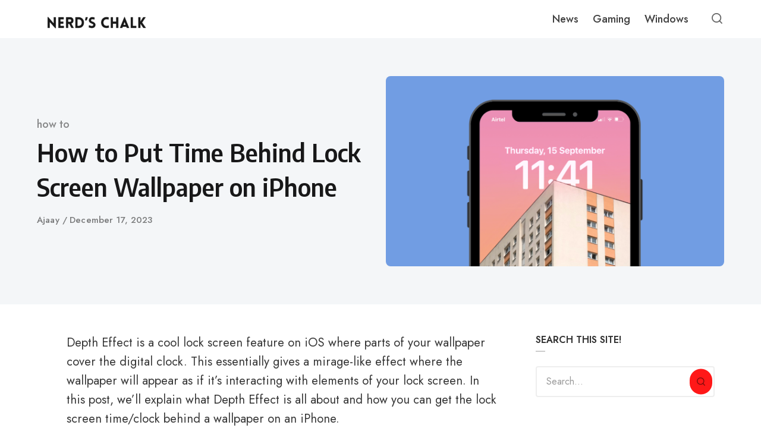

--- FILE ---
content_type: text/html; charset=UTF-8
request_url: https://nerdschalk.com/how-to-put-time-behind-wallpaper-on-iphone-lock-screen-on-ios-16/
body_size: 44895
content:
<!DOCTYPE html>
<html lang="en-US" class="no-js">
<head>
<meta charset="UTF-8">
<meta name="viewport" content="width=device-width, initial-scale=1.0">
<script>document.documentElement.className = document.documentElement.className.replace(/\bno-js\b/,'js');</script>
<meta name='robots' content='index, follow, max-image-preview:large, max-snippet:-1, max-video-preview:-1' />
    <script defer data-domain="nerdschalk.com"
        data-src="https://analytics.nerdschalk.com/js/script.file-downloads.outbound-links.pageview-props.tagged-events.js"></script>
    <script>
        window.plausible = window.plausible || function () {
            (window.plausible.q = window.plausible.q || []).push(arguments);
        };
    </script>
    
	<!-- This site is optimized with the Yoast SEO plugin v26.8 - https://yoast.com/product/yoast-seo-wordpress/ -->
	<title>How to Put Time Behind Lock Screen Wallpaper on iPhone</title>
<link rel='preload' href='https://nerdschalk.com/wp-content/uploads/2026/01/cropped-Copy-of-NerdsChalk-logo-2026-1200-x-200-px-9.png' as='image' imagesrcset='' imagesizes='' />
<link rel='preload' href='https://nerdschalk.com/wp-content/uploads/2026/01/cropped-Copy-of-NerdsChalk-logo-2026-1200-x-200-px-8.png' as='image' imagesrcset='' imagesizes='' />
<link rel='preload' href='https://fonts.googleapis.com/css?family=Merriweather%3A300%2C400%2C500%2C600%2C700%2C800%2C900%2C300italic%2C400italic%2C500italic%2C600italic%2C700italic%2C800italic%2C900italic%7CAlegreya%3A900%2C800%2C700%2C600%2C700italic%7CPoppins%3A700%2C400%2C600%7CRoboto:100,100italic,200,200italic,300,300italic,400,400italic,500,500italic,600,600italic,700,700italic,800,800italic,900,900italic%7CRoboto+Slab:100,100italic,200,200italic,300,300italic,400,400italic,500,500italic,600,600italic,700,700italic,800,800italic,900,900italic%7CAlegreya:100,100italic,200,200italic,300,300italic,400,400italic,500,500italic,600,600italic,700,700italic,800,800italic,900,900italic%7CPoppins:100,100italic,200,200italic,300,300italic,400,400italic,500,500italic,600,600italic,700,700italic,800,800italic,900,900italic&display=swap' as='font' type='font/' fetchpriority='high' crossorigin='anonymous'>
	<link rel="canonical" href="https://nerdschalk.com/how-to-put-time-behind-wallpaper-on-iphone-lock-screen-on-ios-16/" />
	<script type="application/ld+json" class="yoast-schema-graph">{"@context":"https://schema.org","@graph":[{"@type":"Article","@id":"https://nerdschalk.com/how-to-put-time-behind-wallpaper-on-iphone-lock-screen-on-ios-16/#article","isPartOf":{"@id":"https://nerdschalk.com/how-to-put-time-behind-wallpaper-on-iphone-lock-screen-on-ios-16/"},"author":[{"@id":"https://nerdschalk.com/#/schema/person/ed8124e5787ad337908947c510be5561"}],"headline":"How to Put Time Behind Lock Screen Wallpaper on iPhone","datePublished":"2022-09-22T20:41:39+00:00","dateModified":"2023-12-17T15:32:31+00:00","mainEntityOfPage":{"@id":"https://nerdschalk.com/how-to-put-time-behind-wallpaper-on-iphone-lock-screen-on-ios-16/"},"wordCount":1271,"commentCount":0,"publisher":{"@id":"https://nerdschalk.com/#organization"},"image":{"@id":"https://nerdschalk.com/how-to-put-time-behind-wallpaper-on-iphone-lock-screen-on-ios-16/#primaryimage"},"thumbnailUrl":"https://nerdschalk.com/wp-content/uploads/2022/09/how-to-get-time-behind-wallpaper-ios-16.png","keywords":["Depth Effect","iOS 16","iPhone","wallpaper"],"articleSection":["how to","iOS"],"inLanguage":"en-US","potentialAction":[{"@type":"CommentAction","name":"Comment","target":["https://nerdschalk.com/how-to-put-time-behind-wallpaper-on-iphone-lock-screen-on-ios-16/#respond"]}]},{"@type":"WebPage","@id":"https://nerdschalk.com/how-to-put-time-behind-wallpaper-on-iphone-lock-screen-on-ios-16/","url":"https://nerdschalk.com/how-to-put-time-behind-wallpaper-on-iphone-lock-screen-on-ios-16/","name":"How to Put Time Behind Lock Screen Wallpaper on iPhone","isPartOf":{"@id":"https://nerdschalk.com/#website"},"primaryImageOfPage":{"@id":"https://nerdschalk.com/how-to-put-time-behind-wallpaper-on-iphone-lock-screen-on-ios-16/#primaryimage"},"image":{"@id":"https://nerdschalk.com/how-to-put-time-behind-wallpaper-on-iphone-lock-screen-on-ios-16/#primaryimage"},"thumbnailUrl":"https://nerdschalk.com/wp-content/uploads/2022/09/how-to-get-time-behind-wallpaper-ios-16.png","datePublished":"2022-09-22T20:41:39+00:00","dateModified":"2023-12-17T15:32:31+00:00","breadcrumb":{"@id":"https://nerdschalk.com/how-to-put-time-behind-wallpaper-on-iphone-lock-screen-on-ios-16/#breadcrumb"},"inLanguage":"en-US","potentialAction":[{"@type":"ReadAction","target":["https://nerdschalk.com/how-to-put-time-behind-wallpaper-on-iphone-lock-screen-on-ios-16/"]}]},{"@type":"ImageObject","inLanguage":"en-US","@id":"https://nerdschalk.com/how-to-put-time-behind-wallpaper-on-iphone-lock-screen-on-ios-16/#primaryimage","url":"https://nerdschalk.com/wp-content/uploads/2022/09/how-to-get-time-behind-wallpaper-ios-16.png","contentUrl":"https://nerdschalk.com/wp-content/uploads/2022/09/how-to-get-time-behind-wallpaper-ios-16.png","width":1200,"height":675},{"@type":"BreadcrumbList","@id":"https://nerdschalk.com/how-to-put-time-behind-wallpaper-on-iphone-lock-screen-on-ios-16/#breadcrumb","itemListElement":[{"@type":"ListItem","position":1,"name":"Home","item":"https://nerdschalk.com/"},{"@type":"ListItem","position":2,"name":"How to Put Time Behind Lock Screen Wallpaper on iPhone"}]},{"@type":"WebSite","@id":"https://nerdschalk.com/#website","url":"https://nerdschalk.com/","name":"Nerd&#039;s Chalk","description":"Gaming News, Updates, Guides, Codes, Tips and More","publisher":{"@id":"https://nerdschalk.com/#organization"},"potentialAction":[{"@type":"SearchAction","target":{"@type":"EntryPoint","urlTemplate":"https://nerdschalk.com/?s={search_term_string}"},"query-input":{"@type":"PropertyValueSpecification","valueRequired":true,"valueName":"search_term_string"}}],"inLanguage":"en-US"},{"@type":"Organization","@id":"https://nerdschalk.com/#organization","name":"Nerds Chalk","url":"https://nerdschalk.com/","logo":{"@type":"ImageObject","inLanguage":"en-US","@id":"https://nerdschalk.com/#/schema/logo/image/","url":"https://nerdschalk.com/wp-content/uploads/2019/06/logo-72.png","contentUrl":"https://nerdschalk.com/wp-content/uploads/2019/06/logo-72.png","width":618,"height":72,"caption":"Nerds Chalk"},"image":{"@id":"https://nerdschalk.com/#/schema/logo/image/"}},{"@type":"Person","@id":"https://nerdschalk.com/#/schema/person/ed8124e5787ad337908947c510be5561","name":"Ajaay","image":{"@type":"ImageObject","inLanguage":"en-US","@id":"https://nerdschalk.com/#/schema/person/image/037012801d4e28a9d386fef992a7c986","url":"https://secure.gravatar.com/avatar/39b4b65dc5ac65705ba2894d4b2076fa052745598fb3618438d2b31ba7dfbed4?s=96&d=retro&r=g","contentUrl":"https://secure.gravatar.com/avatar/39b4b65dc5ac65705ba2894d4b2076fa052745598fb3618438d2b31ba7dfbed4?s=96&d=retro&r=g","caption":"Ajaay"},"description":"Ambivalent, unprecedented, and on the run from everyone's idea of reality. A consonance of love for filter coffee, cold weather, Arsenal, AC/DC, and Sinatra.","url":"https://nerdschalk.com/author/ajaay/"}]}</script>
	<!-- / Yoast SEO plugin. -->


<link rel='dns-prefetch' href='//scripts.mediavine.com' />
<link rel='dns-prefetch' href='//www.googletagmanager.com' />
<link rel='dns-prefetch' href='//stats.wp.com' />

<link rel='dns-prefetch' href='//v0.wordpress.com' />
<link rel='dns-prefetch' href='//widgets.wp.com' />
<link href='https://fonts.gstatic.com' crossorigin rel='preconnect' />
<link rel="alternate" type="application/rss+xml" title="Nerd&#039;s Chalk &raquo; Feed" href="https://nerdschalk.com/feed/" />
<link rel="alternate" type="application/rss+xml" title="Nerd&#039;s Chalk &raquo; Comments Feed" href="https://nerdschalk.com/comments/feed/" />
<link rel="alternate" title="oEmbed (JSON)" type="application/json+oembed" href="https://nerdschalk.com/wp-json/oembed/1.0/embed?url=https%3A%2F%2Fnerdschalk.com%2Fhow-to-put-time-behind-wallpaper-on-iphone-lock-screen-on-ios-16%2F" />
<link rel="alternate" title="oEmbed (XML)" type="text/xml+oembed" href="https://nerdschalk.com/wp-json/oembed/1.0/embed?url=https%3A%2F%2Fnerdschalk.com%2Fhow-to-put-time-behind-wallpaper-on-iphone-lock-screen-on-ios-16%2F&#038;format=xml" />

<style id='wp-img-auto-sizes-contain-inline-css' type='text/css'>img:is([sizes=auto i],[sizes^="auto," i]){contain-intrinsic-size:3000px 1500px}
/*# sourceURL=wp-img-auto-sizes-contain-inline-css */</style>
<style id='wp-emoji-styles-inline-css' type='text/css'>img.wp-smiley, img.emoji {
		display: inline !important;
		border: none !important;
		box-shadow: none !important;
		height: 1em !important;
		width: 1em !important;
		margin: 0 0.07em !important;
		vertical-align: -0.1em !important;
		background: none !important;
		padding: 0 !important;
	}
/*# sourceURL=wp-emoji-styles-inline-css */</style>
<style id='classic-theme-styles-inline-css' type='text/css'>/*! This file is auto-generated */
.wp-block-button__link{color:#fff;background-color:#32373c;border-radius:9999px;box-shadow:none;text-decoration:none;padding:calc(.667em + 2px) calc(1.333em + 2px);font-size:1.125em}.wp-block-file__button{background:#32373c;color:#fff;text-decoration:none}
/*# sourceURL=/wp-includes/css/classic-themes.min.css */</style>
<style class='flying-press-used-css' original-href='http://nerdschalk.com/wp-content/cache/flying-press/0ab84f9959a7.0f42aa9ae387.google-font.css'>@font-face{font-display:swap;font-family:'Encode Sans Semi Condensed';font-style:normal;font-weight:600;src:url(https://nerdschalk.com/wp-content/cache/flying-press/3qT7oiKqnDuUtQUEHMoXcmspmy55SFWrXFRp9FTOG1RJ0NFPZ9XCT0mq7wE.woff2) format('woff2');unicode-range:U+0102-0103,U+0110-0111,U+0128-0129,U+0168-0169,U+01A0-01A1,U+01AF-01B0,U+0300-0301,U+0303-0304,U+0308-0309,U+0323,U+0329,U+1EA0-1EF9,U+20AB}@font-face{font-display:swap;font-family:'Encode Sans Semi Condensed';font-style:normal;font-weight:600;src:url(https://nerdschalk.com/wp-content/cache/flying-press/3qT7oiKqnDuUtQUEHMoXcmspmy55SFWrXFRp9FTOG1RJ0NFOZ9XCT0mq7wE.woff2) format('woff2');unicode-range:U+0100-02BA,U+02BD-02C5,U+02C7-02CC,U+02CE-02D7,U+02DD-02FF,U+0304,U+0308,U+0329,U+1D00-1DBF,U+1E00-1E9F,U+1EF2-1EFF,U+2020,U+20A0-20AB,U+20AD-20C0,U+2113,U+2C60-2C7F,U+A720-A7FF}@font-face{font-display:swap;font-family:'Encode Sans Semi Condensed';font-style:normal;font-weight:600;src:url(https://nerdschalk.com/wp-content/cache/flying-press/3qT7oiKqnDuUtQUEHMoXcmspmy55SFWrXFRp9FTOG1RJ0NFAZ9XCT0mq.woff2) format('woff2');unicode-range:U+0000-00FF,U+0131,U+0152-0153,U+02BB-02BC,U+02C6,U+02DA,U+02DC,U+0304,U+0308,U+0329,U+2000-206F,U+20AC,U+2122,U+2191,U+2193,U+2212,U+2215,U+FEFF,U+FFFD}@font-face{font-display:swap;font-family:'Encode Sans Semi Condensed';font-style:normal;font-weight:700;src:url(https://nerdschalk.com/wp-content/cache/flying-press/3qT7oiKqnDuUtQUEHMoXcmspmy55SFWrXFRp9FTOG1Qt0dFPZ9XCT0mq7wE.woff2) format('woff2');unicode-range:U+0102-0103,U+0110-0111,U+0128-0129,U+0168-0169,U+01A0-01A1,U+01AF-01B0,U+0300-0301,U+0303-0304,U+0308-0309,U+0323,U+0329,U+1EA0-1EF9,U+20AB}@font-face{font-display:swap;font-family:'Encode Sans Semi Condensed';font-style:normal;font-weight:700;src:url(https://nerdschalk.com/wp-content/cache/flying-press/3qT7oiKqnDuUtQUEHMoXcmspmy55SFWrXFRp9FTOG1Qt0dFOZ9XCT0mq7wE.woff2) format('woff2');unicode-range:U+0100-02BA,U+02BD-02C5,U+02C7-02CC,U+02CE-02D7,U+02DD-02FF,U+0304,U+0308,U+0329,U+1D00-1DBF,U+1E00-1E9F,U+1EF2-1EFF,U+2020,U+20A0-20AB,U+20AD-20C0,U+2113,U+2C60-2C7F,U+A720-A7FF}@font-face{font-display:swap;font-family:'Encode Sans Semi Condensed';font-style:normal;font-weight:700;src:url(https://nerdschalk.com/wp-content/cache/flying-press/3qT7oiKqnDuUtQUEHMoXcmspmy55SFWrXFRp9FTOG1Qt0dFAZ9XCT0mq.woff2) format('woff2');unicode-range:U+0000-00FF,U+0131,U+0152-0153,U+02BB-02BC,U+02C6,U+02DA,U+02DC,U+0304,U+0308,U+0329,U+2000-206F,U+20AC,U+2122,U+2191,U+2193,U+2212,U+2215,U+FEFF,U+FFFD}@font-face{font-display:swap;font-family:'Jost';font-style:italic;font-weight:400;src:url(https://nerdschalk.com/wp-content/cache/flying-press/92zUtBhPNqw73oHt5D4hXRAy7lRq.woff2) format('woff2');unicode-range:U+0301,U+0400-045F,U+0490-0491,U+04B0-04B1,U+2116}@font-face{font-display:swap;font-family:'Jost';font-style:italic;font-weight:400;src:url(https://nerdschalk.com/wp-content/cache/flying-press/92zUtBhPNqw73oHt7j4hXRAy7lRq.woff2) format('woff2');unicode-range:U+0100-02BA,U+02BD-02C5,U+02C7-02CC,U+02CE-02D7,U+02DD-02FF,U+0304,U+0308,U+0329,U+1D00-1DBF,U+1E00-1E9F,U+1EF2-1EFF,U+2020,U+20A0-20AB,U+20AD-20C0,U+2113,U+2C60-2C7F,U+A720-A7FF}@font-face{font-display:swap;font-family:'Jost';font-style:italic;font-weight:400;src:url(https://nerdschalk.com/wp-content/cache/flying-press/92zUtBhPNqw73oHt4D4hXRAy7g.woff2) format('woff2');unicode-range:U+0000-00FF,U+0131,U+0152-0153,U+02BB-02BC,U+02C6,U+02DA,U+02DC,U+0304,U+0308,U+0329,U+2000-206F,U+20AC,U+2122,U+2191,U+2193,U+2212,U+2215,U+FEFF,U+FFFD}@font-face{font-display:swap;font-family:'Jost';font-style:italic;font-weight:500;src:url(https://nerdschalk.com/wp-content/cache/flying-press/92zUtBhPNqw73oHt5D4hXRAy7lRq.woff2) format('woff2');unicode-range:U+0301,U+0400-045F,U+0490-0491,U+04B0-04B1,U+2116}@font-face{font-display:swap;font-family:'Jost';font-style:italic;font-weight:500;src:url(https://nerdschalk.com/wp-content/cache/flying-press/92zUtBhPNqw73oHt7j4hXRAy7lRq.woff2) format('woff2');unicode-range:U+0100-02BA,U+02BD-02C5,U+02C7-02CC,U+02CE-02D7,U+02DD-02FF,U+0304,U+0308,U+0329,U+1D00-1DBF,U+1E00-1E9F,U+1EF2-1EFF,U+2020,U+20A0-20AB,U+20AD-20C0,U+2113,U+2C60-2C7F,U+A720-A7FF}@font-face{font-display:swap;font-family:'Jost';font-style:italic;font-weight:500;src:url(https://nerdschalk.com/wp-content/cache/flying-press/92zUtBhPNqw73oHt4D4hXRAy7g.woff2) format('woff2');unicode-range:U+0000-00FF,U+0131,U+0152-0153,U+02BB-02BC,U+02C6,U+02DA,U+02DC,U+0304,U+0308,U+0329,U+2000-206F,U+20AC,U+2122,U+2191,U+2193,U+2212,U+2215,U+FEFF,U+FFFD}@font-face{font-display:swap;font-family:'Jost';font-style:italic;font-weight:600;src:url(https://nerdschalk.com/wp-content/cache/flying-press/92zUtBhPNqw73oHt5D4hXRAy7lRq.woff2) format('woff2');unicode-range:U+0301,U+0400-045F,U+0490-0491,U+04B0-04B1,U+2116}@font-face{font-display:swap;font-family:'Jost';font-style:italic;font-weight:600;src:url(https://nerdschalk.com/wp-content/cache/flying-press/92zUtBhPNqw73oHt7j4hXRAy7lRq.woff2) format('woff2');unicode-range:U+0100-02BA,U+02BD-02C5,U+02C7-02CC,U+02CE-02D7,U+02DD-02FF,U+0304,U+0308,U+0329,U+1D00-1DBF,U+1E00-1E9F,U+1EF2-1EFF,U+2020,U+20A0-20AB,U+20AD-20C0,U+2113,U+2C60-2C7F,U+A720-A7FF}@font-face{font-display:swap;font-family:'Jost';font-style:italic;font-weight:600;src:url(https://nerdschalk.com/wp-content/cache/flying-press/92zUtBhPNqw73oHt4D4hXRAy7g.woff2) format('woff2');unicode-range:U+0000-00FF,U+0131,U+0152-0153,U+02BB-02BC,U+02C6,U+02DA,U+02DC,U+0304,U+0308,U+0329,U+2000-206F,U+20AC,U+2122,U+2191,U+2193,U+2212,U+2215,U+FEFF,U+FFFD}@font-face{font-display:swap;font-family:'Jost';font-style:normal;font-weight:400;src:url(https://nerdschalk.com/wp-content/cache/flying-press/92zatBhPNqw73oDd4jQmfxIC7w.woff2) format('woff2');unicode-range:U+0301,U+0400-045F,U+0490-0491,U+04B0-04B1,U+2116}@font-face{font-display:swap;font-family:'Jost';font-style:normal;font-weight:400;src:url(https://nerdschalk.com/wp-content/cache/flying-press/92zatBhPNqw73ord4jQmfxIC7w.woff2) format('woff2');unicode-range:U+0100-02BA,U+02BD-02C5,U+02C7-02CC,U+02CE-02D7,U+02DD-02FF,U+0304,U+0308,U+0329,U+1D00-1DBF,U+1E00-1E9F,U+1EF2-1EFF,U+2020,U+20A0-20AB,U+20AD-20C0,U+2113,U+2C60-2C7F,U+A720-A7FF}@font-face{font-display:swap;font-family:'Jost';font-style:normal;font-weight:400;src:url(https://nerdschalk.com/wp-content/cache/flying-press/92zatBhPNqw73oTd4jQmfxI.woff2) format('woff2');unicode-range:U+0000-00FF,U+0131,U+0152-0153,U+02BB-02BC,U+02C6,U+02DA,U+02DC,U+0304,U+0308,U+0329,U+2000-206F,U+20AC,U+2122,U+2191,U+2193,U+2212,U+2215,U+FEFF,U+FFFD}@font-face{font-display:swap;font-family:'Jost';font-style:normal;font-weight:500;src:url(https://nerdschalk.com/wp-content/cache/flying-press/92zatBhPNqw73oDd4jQmfxIC7w.woff2) format('woff2');unicode-range:U+0301,U+0400-045F,U+0490-0491,U+04B0-04B1,U+2116}@font-face{font-display:swap;font-family:'Jost';font-style:normal;font-weight:500;src:url(https://nerdschalk.com/wp-content/cache/flying-press/92zatBhPNqw73ord4jQmfxIC7w.woff2) format('woff2');unicode-range:U+0100-02BA,U+02BD-02C5,U+02C7-02CC,U+02CE-02D7,U+02DD-02FF,U+0304,U+0308,U+0329,U+1D00-1DBF,U+1E00-1E9F,U+1EF2-1EFF,U+2020,U+20A0-20AB,U+20AD-20C0,U+2113,U+2C60-2C7F,U+A720-A7FF}@font-face{font-display:swap;font-family:'Jost';font-style:normal;font-weight:500;src:url(https://nerdschalk.com/wp-content/cache/flying-press/92zatBhPNqw73oTd4jQmfxI.woff2) format('woff2');unicode-range:U+0000-00FF,U+0131,U+0152-0153,U+02BB-02BC,U+02C6,U+02DA,U+02DC,U+0304,U+0308,U+0329,U+2000-206F,U+20AC,U+2122,U+2191,U+2193,U+2212,U+2215,U+FEFF,U+FFFD}@font-face{font-display:swap;font-family:'Jost';font-style:normal;font-weight:600;src:url(https://nerdschalk.com/wp-content/cache/flying-press/92zatBhPNqw73oDd4jQmfxIC7w.woff2) format('woff2');unicode-range:U+0301,U+0400-045F,U+0490-0491,U+04B0-04B1,U+2116}@font-face{font-display:swap;font-family:'Jost';font-style:normal;font-weight:600;src:url(https://nerdschalk.com/wp-content/cache/flying-press/92zatBhPNqw73ord4jQmfxIC7w.woff2) format('woff2');unicode-range:U+0100-02BA,U+02BD-02C5,U+02C7-02CC,U+02CE-02D7,U+02DD-02FF,U+0304,U+0308,U+0329,U+1D00-1DBF,U+1E00-1E9F,U+1EF2-1EFF,U+2020,U+20A0-20AB,U+20AD-20C0,U+2113,U+2C60-2C7F,U+A720-A7FF}@font-face{font-display:swap;font-family:'Jost';font-style:normal;font-weight:600;src:url(https://nerdschalk.com/wp-content/cache/flying-press/92zatBhPNqw73oTd4jQmfxI.woff2) format('woff2');unicode-range:U+0000-00FF,U+0131,U+0152-0153,U+02BB-02BC,U+02C6,U+02DA,U+02DC,U+0304,U+0308,U+0329,U+2000-206F,U+20AC,U+2122,U+2191,U+2193,U+2212,U+2215,U+FEFF,U+FFFD}</style>
<link rel='stylesheet' id='asona-gfonts-css' type='text/css' media='all'  data-href="http://nerdschalk.com/wp-content/cache/flying-press/0ab84f9959a7.0f42aa9ae387.google-font.css"/>
<style class='flying-press-used-css' original-href='http://nerdschalk.com/wp-content/cache/flying-press/b98d1ee0eecf.style.css'>*,*:before,*:after{box-sizing:inherit}html{height:100%;box-sizing:border-box;overflow-x:hidden;overflow-y:scroll;-ms-text-size-adjust:100%;-webkit-text-size-adjust:100%}body{margin:0;background:#fff;color:#373737;-webkit-tap-highlight-color:#fff0;-webkit-font-smoothing:antialiased;-moz-osx-font-smoothing:grayscale}@media print,screen and (max-width:900px){.is-scroll-disabled,.is-scroll-disabled body{overflow:hidden}}:focus{outline:1px dashed #666;outline-offset:1px}.is-using-mouse .site *:focus{outline:0}::-moz-selection{background-color:#121212;color:#fff}::selection{background-color:#121212;color:#fff}.container,.container-fluid,.container-semi-fluid{position:relative;width:100%;margin-right:auto;margin-left:auto;padding-right:24px;padding-left:24px}.container{max-width:1204px}@media print,screen and (min-width:1380px){.semi-fluid-width{max-width:none;width:calc(100% - 140px)}}.row,.row-wrapper{position:relative;display:-webkit-box;display:-webkit-flex;display:-ms-flexbox;display:flex}.row{-webkit-box-orient:horizontal;-webkit-flex-direction:row;-ms-flex-direction:row;flex-direction:row;-webkit-box-flex:1;-webkit-flex:1 1 auto;-ms-flex:1 1 auto;flex:1 1 auto;-webkit-flex-wrap:wrap;-ms-flex-wrap:wrap;flex-wrap:wrap;margin:0 -8px}.wp-block-column{margin-bottom:1.75rem;padding:0 24px}.wp-block-column:last-child{margin-bottom:0}.column{min-height:0;min-width:0;width:100%;padding:0 8px;-webkit-box-flex:0;-webkit-flex:0 0 auto;-ms-flex:0 0 auto;flex:0 0 auto}.column.col-xs-auto{-webkit-box-flex:1;-webkit-flex:1 1 0%;-ms-flex:1 1 0%;flex:1 1 0%;width:auto}.column.col-xs-shrink{-ms-flex-preferred-size:auto;flex-basis:auto;width:auto}.column.col-xs-hidden{display:none}@media print,screen and (max-width:599px){.col.col-xs-hidden{display:none}}@media print,screen and (min-width:600px){.wp-block-columns{display:flex}.wp-block-column{margin-bottom:0;flex:1}}@media print,screen and (min-width:760px){.t-container{display:-webkit-box;display:-webkit-flex;display:-ms-flexbox;display:flex;-webkit-box-orient:horizontal;-webkit-flex-direction:row;-ms-flex-direction:row;flex-direction:row}}@media print,screen and (min-width:980px){.row{margin:0 -16px}.column{padding:0 16px}}.site-header{position:fixed;top:0;left:0;width:100%;height:64px;z-index:10;background:#fff;-webkit-box-flex:0;-webkit-flex:0 0 auto;-ms-flex:0 0 auto;flex:0 0 auto;-webkit-transition:all .3s;transition:all .3s}.site-header-dark .site-header:not(.is-menu-ready):not(.is-search-active){background-color:#151515}.site-header.is-sticky{box-shadow:0 4px 12px rgb(0 0 0 / .07)}.site-header-container{position:relative;height:100%;padding:0 24px;max-width:1204px;margin:0 auto}@media print,screen and (min-width:782px){.admin-bar .site-header{top:32px}}@media print,screen and (max-width:979.5px){.site-header-container{-webkit-box-pack:justify;-webkit-justify-content:space-between;-ms-flex-pack:justify;justify-content:space-between}}@media print,screen and (min-width:1200px){.admin-bar .site-header{top:32px}}.logo{position:relative;z-index:3;display:inline-block;height:100%;padding:12px 0}.logo img{width:auto;height:auto;max-width:180px;max-height:fit-content}.logo-dark{display:none}.site-header-dark .site-header:not(.is-menu-ready):not(.is-search-active) .has-logo-dark .logo-default{display:none}.site-header-dark .site-header:not(.is-menu-ready):not(.is-search-active) .has-logo-dark .logo-dark{display:block}.hamburger-menu{position:relative;display:block;width:32px;height:26px;cursor:pointer}.hamburger-menu span,.hamburger-menu::before,.hamburger-menu::after{position:absolute;left:0;display:block;width:28px;height:2px;background:rgb(0 0 0 / .6);-webkit-transform:translate3d(0,0,0);transform:translate3d(0,0,0)}.site-header-dark .site-header:not(.is-menu-ready):not(.is-search-active) .hamburger-menu span,.site-header-dark .site-header:not(.is-menu-ready):not(.is-search-active) .hamburger-menu::before,.site-header-dark .site-header:not(.is-menu-ready):not(.is-search-active) .hamburger-menu::after{background:rgb(255 255 255 / .75)}.is-animation-ready .hamburger-menu span,.is-animation-ready .hamburger-menu::before,.is-animation-ready .hamburger-menu::after{-webkit-transition:all 0.2s;transition:all 0.2s}.hamburger-menu::before,.hamburger-menu::after{content:''}.hamburger-menu::before{top:4px}.hamburger-menu span{top:12px;width:22px}.hamburger-menu::after{top:20px;width:10px}.hamburger-menu.is-active::before{left:-5px;width:30px;-webkit-transform:translate3d(0,8px,0) rotate(45deg);transform:translate3d(0,8px,0) rotate(45deg)}.hamburger-menu.is-active span{opacity:0;-webkit-transform:translate3d(-20px,0,0);transform:translate3d(-20px,0,0)}.hamburger-menu.is-active::after{left:-5px;width:30px;-webkit-transform:translate3d(0,-8px,0) rotate(-45deg);transform:translate3d(0,-8px,0) rotate(-45deg)}.site-navigation{position:fixed;width:100%;top:64px;max-height:calc(100% - 64px);left:0;overflow:hidden;visibility:hidden;z-index:2}.is-menu-active .site-navigation{visibility:visible}.is-menu-ready .site-navigation{overflow-y:scroll;-webkit-overflow-scrolling:touch}.main-navigation{background:#fff;-webkit-transform:translate3d(0,-100%,0);transform:translate3d(0,-100%,0)}.is-animation-ready .main-navigation{-webkit-transition:-webkit-transform .3s;transition:transform .3s}.is-menu-ready .main-navigation{-webkit-transform:translate3d(0,0,0);transform:translate3d(0,0,0)}.main-navigation .menu,.main-navigation .menu li,.main-navigation .menu ul{list-style:none;margin:0;padding:0}.main-navigation .menu{font-size:15px;font-weight:500;line-height:1.5}.main-navigation .menu ul{background:#f4f6f8}.main-navigation .menu li{position:relative;cursor:pointer}.main-navigation ul li:first-of-type{margin-top:8px}.main-navigation ul li:last-of-type{margin-bottom:8px}.main-navigation .menu>li:first-of-type{margin-top:0}.main-navigation .menu>li:last-of-type{margin-bottom:0}.main-navigation .menu a{position:relative;display:block;padding:12px 24px;cursor:pointer;color:rgb(0 0 0 / .75);-webkit-transition:color .3s;transition:color .3s;-webkit-user-select:none;-moz-user-select:none;-ms-user-select:none;user-select:none}.main-navigation .menu>li:last-child>a{border:none}.main-navigation .menu li:hover>a{color:#101cbc}.main-navigation .menu li.menu-item-has-children>a span{display:-webkit-box;display:-webkit-flex;display:-ms-flexbox;display:flex}.main-navigation .menu li.menu-item-has-children>a span::after{padding-left:4px;margin-left:auto;font-size:12px;line-height:1;-webkit-transition:-webkit-transform .3s;transition:transform .3s;margin-top:5px}.main-navigation .menu li.is-active>a span::after{-webkit-transform:rotate(90deg) translate(-4px,0);transform:rotate(90deg) translate(-4px,0)}.main-navigation .menu ul li a{font-size:14px;color:rgb(0 0 0 / .7)}.main-navigation .menu ul{display:none;position:relative;background:#f4f6f8;-webkit-transition:max-height .3s;transition:max-height .3s}.main-navigation .menu li.is-active>ul{display:block}@supports (display:var(--prop)){.main-navigation .menu ul{max-height:0;overflow:hidden}.is-menu-active .main-navigation .menu ul{display:block}.main-navigation .menu li.is-active>ul{max-height:var(--maxHeight)}}.main-navigation .menu ul ul a{padding-left:48px}@media print,screen and (min-width:782px){.admin-bar .site-navigation{top:88px;max-height:calc(100% - 88px)}}@media print,screen and (min-width:980px){.hamburger-menu{display:none}.site-navigation{position:relative;top:0;left:0;height:100%;width:auto;margin-left:auto;max-height:100%;visibility:visible;overflow:visible;display:-webkit-box;display:-webkit-flex;display:-ms-flexbox;display:flex;-webkit-box-pack:center;-webkit-justify-content:center;-ms-flex-pack:center;justify-content:center}.is-menu-active .site-navigation{overflow:visible}.main-navigation{background:#fff0;-webkit-transform:translate3d(0,0,0);transform:translate3d(0,0,0)}.is-animation-ready .main-navigation{-webkit-transition:all 0s;transition:all 0s}.site-navigation,.main-navigation,.main-navigation .menu,.main-navigation .menu>li>a{height:100%}.main-navigation .menu{display:-webkit-box;display:-webkit-flex;display:-ms-flexbox;display:flex}.main-navigation .menu>li:first-of-type,.main-navigation .menu>li:last-of-type{margin:0}.main-navigation .menu>li{margin:0}.main-navigation .menu>li>a{border:none;padding:0 12px;display:-webkit-box;display:-webkit-flex;display:-ms-flexbox;display:flex;-webkit-box-align:center;-webkit-align-items:center;-ms-flex-align:center;align-items:center}.main-navigation .menu a{padding:0}.site-header-dark .site-header:not(.is-menu-ready):not(.is-search-active) .main-navigation .menu>li>a{color:rgb(255 255 255 / .65)}.main-navigation .menu li.menu-item-has-children>a span::after{margin-top:5px}.main-navigation .menu li.is-active>a span::after{-webkit-transform:translate3d(0,0,0);transform:translate3d(0,0,0)}.main-navigation .menu ul{display:none;position:absolute;top:100%;left:-12px;z-index:99;box-shadow:0 5px 15px 0 rgb(99 99 99 / .2);border-radius:8px;background:#fff;width:180px;max-height:none;overflow:visible;opacity:0;visibility:hidden;pointer-events:none;-webkit-transform:translate3d(0,-12px,0);transform:translate3d(0,-12px,0)}.no-js .main-navigation .menu ul{display:block}.is-animation-ready .main-navigation .menu ul{display:block;-webkit-transition:all .2;transition:all .2s}.main-navigation .menu ul ul{top:-8px;left:100%}.main-navigation .menu li:hover>ul,.main-navigation .menu li:focus>ul{opacity:1;visibility:visible;pointer-events:auto;-webkit-transform:translate3d(0,0,0);transform:translate3d(0,0,0)}.main-navigation .menu li:focus-within>ul{opacity:1;visibility:visible;pointer-events:auto;-webkit-transform:translate3d(0,0,0);transform:translate3d(0,0,0)}.main-navigation .menu ul li a{display:block;padding:8px 20px}.main-navigation .menu ul li:last-child>a{border:none}}.site-actions-backdrop{position:fixed;top:64px;left:0;width:100%;height:100vh;background:#000;opacity:0;visibility:hidden}.is-animation-ready .site-actions-backdrop{-webkit-transition:all .3s;transition:all .3s}.site-header.is-search-active .site-actions-backdrop,.site-header.is-menu-ready .site-actions-backdrop{opacity:.7;visibility:visible}@media print,screen and (min-width:782px){.admin-bar .site-actions-backdrop{top:97px}}@media print,screen and (min-width:980px){.site-header.is-menu-ready .site-actions-backdrop{opacity:0;visibility:hidden}}.site-search{position:fixed;top:64px;left:0;width:100%;z-index:1;overflow:hidden;visibility:hidden}.admin-bar .site-search{top:110px}.is-search-active .site-search{visibility:visible}.site-search-container{padding:12px 0;background:#fff;-webkit-transform:translate3d(0,-100%,0);transform:translate3d(0,-100%,0)}.is-animation-ready .site-search-container{-webkit-transition:all .3s;transition:all .3s}.is-search-active .site-search-container{-webkit-transform:translate3d(0,0,0);transform:translate3d(0,0,0)}.site-search .search-form{max-width:1204px;margin:0 auto;padding:0 24px}.site-search .search-field{width:100%;padding:12px 0;padding-right:40px;font-size:32px;border:none}.site-search .search-field:focus{outline:0}.site-search .search-submit{font-size:22px;right:14px;background:#fff0}.site-search .search-submit:focus{outline:1px dashed #666;outline-offset:1px}@media print,screen and (min-width:782px){.admin-bar .site-search{top:96px}}.search-trigger{position:relative;z-index:2;width:32px;height:32px;font-size:22px;text-align:center;color:rgb(0 0 0 / .6);-webkit-transform:translateX(4px);transform:translateX(4px)}.site-header-dark .site-header:not(.is-menu-ready):not(.is-search-active) .search-trigger{color:rgb(255 255 255 / .65)}.site-header .search-trigger::before{display:block;margin-top:-1px}.search-trigger.is-active::before{opacity:0;-webkit-transform:translate3d(0,-5px,0);transform:translate3d(0,-5px,0)}.search-trigger span{position:absolute;top:2px;left:0;opacity:0;-webkit-transform:translate3d(0,5px,0);transform:translate3d(0,5px,0)}.search-trigger span::before,.search-trigger span::after{content:'';position:absolute;left:0;display:block;width:30px;height:2px;background:#666;-webkit-transform:translate3d(0,0,0);transform:translate3d(0,0,0)}.site-header-dark .site-header:not(.is-menu-ready):not(.is-search-active) .search-trigger span::before,.site-header-dark .site-header:not(.is-menu-ready):not(.is-search-active) .search-trigger span::after{background:rgb(255 255 255 / .65)}.is-animation-ready .search-trigger::before,.is-animation-ready .search-trigger span,.is-animation-ready .search-trigger span::before,.is-animation-ready .search-trigger span::after{-webkit-transition:all .2s;transition:all .2s}.search-trigger span::before{top:4px}.search-trigger span::after{top:20px}.search-trigger.is-active span::before{-webkit-transform:translate3d(0,8px,0) rotate(45deg);transform:translate3d(0,8px,0) rotate(45deg)}.search-trigger.is-active span::after{-webkit-transform:translate3d(0,-8px,0) rotate(-45deg);transform:translate3d(0,-8px,0) rotate(-45deg)}.search-trigger.is-active span{opacity:1;-webkit-transform:translate3d(0,0,0);transform:translate3d(0,0,0)}@media print,screen and (min-width:980px){.search-trigger{margin-left:16px;font-size:18px}}.site-main{display:block;padding-top:64px}.entry-header{padding:24px 0}.entry-header-container{max-width:728px}.has-post-thumbnail .entry-header{background-color:#f4f6f8}.single-posts-type-modern .entry-header-container{max-width:1204px;padding:0}.single-posts-type-modern .has-post-thumbnail .entry-header{margin-bottom:24px;padding-bottom:8px}.single-posts-type-modern .entry-header-content{max-width:728px;margin:0 auto;padding:0 24px}.single-posts-type-modern .has-post-thumbnail .entry-thumbnail{margin-top:24px;max-width:974px;padding-left:8px;padding-right:8px}.single-posts-type-modern .has-post-thumbnail .entry-thumbnail::before{display:none}.entry-header .post-meta-top{color:rgb(0 0 0 / .45);margin-bottom:4px;font-size:15px}.entry-title{line-height:1.35;margin-top:0;margin-bottom:0;word-wrap:break-word}.entry-excerpt{font-size:22px;line-height:1.55;color:#000}.entry-title+p{margin-top:1rem}.entry-header p a{border-bottom:1px solid #eee;padding-bottom:2px}.entry-header>:first-child{margin-top:0}.entry-header p:last-of-type{margin-bottom:0}.entry-header .entry-meta{margin-top:16px}.term-count span{margin-right:2px;font-family:unset}@media print,screen and (min-width:600px){.site-heading{padding-top:48px}.term-count span{display:block;margin:0 -2px 2px 0;color:rgb(0 0 0 / .9);font-size:38px;line-height:1.1;font-weight:500}}@media print,screen and (min-width:700px){.logo img{max-width:200px;max-height:fit-content}.entry-header{padding:32px 0}.single-posts-type-modern .has-post-thumbnail .entry-header{margin-bottom:32px}.single-posts-type-modern .has-post-thumbnail .entry-thumbnail{margin-top:32px}}@media print,screen and (min-width:760px){.entry-title,.posts-style-2 .entry-header .post-meta-top{font-size:42px}.entry-header .post-meta-top{font-size:18px}.term-count span{font-size:42px}.entry-excerpt{font-size:24px}}@media print,screen and (min-width:980px){.main-navigation .menu{font-size:18px}.content-container{overflow:hidden}.content-container{display:flex;flex-wrap:wrap;margin:calc(28px / 2 * -1) auto}.content-container>*{margin:calc(28px / 2);flex-basis:300px;flex-grow:1}.content-container>:first-child{flex-basis:0%;flex-grow:999;min-width:calc(50% - 28px)}.meta-container{padding:0}body{font-size:1.2rem}.site-main{padding-top:0}.site-header{position:relative}.single-posts-type-modern .has-post-thumbnail .entry-header{padding-bottom:32px}.single-posts-type-modern .has-post-thumbnail .entry-header-container{padding:0 24px}.single-posts-type-modern .has-post-thumbnail .entry-header-inner{position:relative;display:-webkit-box;display:-webkit-flex;display:-ms-flexbox;display:flex;-webkit-box-align:center;-webkit-align-items:center;-ms-flex-align:center;align-items:center}.single-posts-type-modern .has-post-thumbnail .entry-header-content{width:calc(50.33334% + 11px);padding:24px 32px 24px 0;margin:0}.single-posts-type-modern .has-post-thumbnail .entry-thumbnail{width:calc(50.66667% - 10px);padding:0;margin:0}.single-posts-type-modern .has-post-thumbnail .entry-title{margin-right:unset;line-height:1.4}.single-posts-type-modern .has-post-thumbnail .entry-title-span{position:relative;z-index:3;display:inline}.single-posts-style-dark.single-posts-type-modern .has-post-thumbnail .entry-title-span{background:#121212;box-shadow:6px 0 0 0 #121212}.single-posts-style-light.single-posts-type-modern .has-post-thumbnail .entry-title-span{background:#f4f6f8;box-shadow:6px 0 0 0 #f4f6f8}}@media print,screen and (min-width:1140px){.entry-header{padding:64px 0}.single-posts-type-modern .has-post-thumbnail .entry-header{margin-bottom:48px;padding:64px 0}.term-count span{font-size:42px}}.site{min-height:100vh;display:flex;flex-direction:column}.content-container{max-width:1133px;padding:0;margin-bottom:48px}.content-area{padding:0}.entry-content::after{content:'';display:block;clear:both}.entry-content{max-width:1006px;margin:0 auto;margin-bottom:48px}.entry-content>*{max-width:728px;margin-left:auto;margin-right:auto;padding-left:24px;padding-right:24px}.entry-content>.alignwide,.entry-content>.alignfull{max-width:974px;padding-left:8px;padding-right:8px}.entry-content>.wp-block-columns{max-width:728px;padding-left:0;padding-right:0}.entry-content>.wp-block-columns.alignwide,.entry-content>.wp-block-columns.alignfull{max-width:974px}.meta-container{margin:0 auto;margin-bottom:48px;padding:0 24px;max-width:728px}.entry-content>*:not(h1):not(h2):not(h3):not(h4):not(h5):not(h6):not(span),.wp-block-column>*:not(h1):not(h2):not(h3):not(h4):not(h5):not(h6):not(span),.wp-block-group__inner-container>*:not(h1):not(h2):not(h3):not(h4):not(h5):not(h6):not(span),.wp-block-media-text__content>*:not(h1):not(h2):not(h3):not(h4):not(h5):not(h6):not(span){margin-bottom:1.75rem}.entry-content>*:last-child,.wp-block-column>*:last-child,.wp-block-group__inner-container>*:last-child,.wp-block-media-text__content>*:last-child{margin-bottom:0}.entry-content>span{padding:0}@media print,screen and (min-width:980px){.site-content{padding-bottom:64px}.content-container{padding:0 24px;margin-bottom:64px}.entry-content>*{max-width:728px;padding-left:0;padding-right:0}.entry-content>.alignwide,.entry-content>.alignfull{max-width:958px;padding-left:0;padding-right:0}}@media print,screen and (min-width:1260px){.content-container .content-area{display:-webkit-box;display:-webkit-flex;display:-ms-flexbox;display:flex}.entry-content>.alignwide,.entry-content>.alignfull{margin-top:2.5rem;margin-bottom:2.5rem}}.site-footer{margin-top:auto;padding:24px 0;background-color:#121212}.site-footer a:hover{color:#fff}.footer-content{padding-bottom:16px;flex-direction:column}.footer-content .container{flex-direction:column}.footer-menu{width:100%;margin-bottom:16px;font-size:15px}.footer-menu ul,.footer-menu ul li{display:inline-block;padding:2px 16px 2px 0}.footer-menu ul li a{color:rgb(255 255 255 / .8)}.footer-menu ul li:last-child{padding-right:0}.footer-social{width:100%}.footer-social .social-icon{color:rgb(255 255 255 / .8)}.footer-social .social-icon:first-child{padding-left:0}.copyright{font-size:12px;color:rgb(255 255 255 / .6)}@media print,screen and (min-width:680px){.footer-content{padding-bottom:12px}.footer-content .container{flex-direction:row}.footer-menu{flex:1;margin-bottom:0}.footer-menu+.footer-social{width:auto;margin-left:48px}.footer-social .social-icon:last-child{padding-right:0}}body{font-family:'Jost',sans-serif;font-size:1.275rem;line-height:1.6}p,ul,ol,pre,table,blockquote,fieldset{margin:0}h1,h2,h3,h4,h5,h6,.h1,.h2,.h3,.h4,.h5,.h6{font-family:'Encode Sans Semi Condensed',sans-serif;margin:0;margin-bottom:.75rem;color:rgb(0 0 0 / .9);line-height:1.4;font-weight:600;letter-spacing:unset}*+h1,*+.h1,*+h2,*+.h2,*+h3,*+.h3,*+h4,*+.h4,*+h5,*+.h5,*+h6,*+.h6{margin-top:2.5rem}h1 em,h2 em,h3 em,h4 em,h5 em,h6 em{font-family:inherit;font-weight:inherit}h1,.h1{font-size:30px}h2,.h2{font-size:25px}h3,.h3{font-size:22px}h5,.h5{font-size:18px;line-height:1.3}h6,.h6{font-size:16px;line-height:1.3}@media print,screen and (min-width:760px){h1,.h1{font-size:38px}h2,.h2{font-size:34px}h3,.h3{font-size:28px}}.entry-content:not(.content)>blockquote,.entry-content:not(.content)>.wp-block-pullquote{margin-top:2.375rem;margin-bottom:2.375rem;clear:both}.wp-block-quote.has-text-align-right{text-align:right;border-left:0;border-right:8px solid #eee;padding-right:16px;padding-left:24px}.wp-block-pullquote{border-top:4px solid #eee;border-bottom:4px solid #eee}blockquote.wp-block-pullquote,.wp-block-pullquote blockquote{position:relative;border:none;padding:48px 0;color:#101cbc;text-align:center}blockquote.wp-block-pullquote p,.wp-block-pullquote blockquote p{font-size:28px}.wp-block-pullquote.alignleft p,.wp-block-pullquote.alignright p{font-size:20px}.wp-block-pullquote.alignleft blockquote,.wp-block-pullquote.alignright blockquote{padding:24px 0}.wp-block-pullquote.is-style-solid-color{position:relative;overflow:hidden;border-radius:8px;padding:48px;border:none;background-color:#f4f6f8}.wp-block-pullquote.is-style-solid-color blockquote{padding:0;color:rgb(0 0 0 / .92)}.wp-block-pullquote.is-style-solid-color.alignleft,.wp-block-pullquote.is-style-solid-color.alignright{padding:24px}b,strong{font-weight:600}dfn,cite,em,i{font-style:italic}code,kbd,tt,var,samp,pre{font-family:Inconsolata,monospace;font-size:15px;-webkit-hyphens:none;-moz-hyphens:none;-ms-hyphens:none;hyphens:none;word-break:break-word}pre{max-width:100%;overflow:auto;padding:24px;line-height:1.5;border:1px solid #eee}.entry-content pre{padding:24px}.wp-block-verse,.wp-block-preformatted{overflow:auto;white-space:pre-wrap}code,kbd,tt,var{display:inline-block;padding:2px 4px;background:#f4f6f8}.wp-block-code{background:#f4f6f8;border:0}.wp-block-code code{display:block;padding:0}.entry-content h1+*:not(p),.entry-content h2+*:not(p),.entry-content h3+*:not(p),.entry-content h4+*:not(p),.entry-content h5+*:not(p),.entry-content h6+*:not(p){margin-top:1.75rem}.entry-content:not(.content)>*:first-child:not(.alignleft):not(.alignright){margin-top:0}.entry-content:not(.content)>:last-child{margin-bottom:0}ul,ol{padding:0;list-style:none}li ul,li ol{padding:0}.entry-content li{position:relative;padding-left:40px;margin-bottom:.75rem;margin-left:-16px}.entry-content li:last-child{margin-bottom:0}.entry-content li ul,.entry-content li ol{margin-top:1rem;margin-bottom:1rem}.entry-content ul>li::before{position:absolute;top:12px;left:20px;width:8px;height:8px;border-radius:8px;background:#666;content:''}.entry-content ol{counter-reset:list}.entry-content ol>li::before{content:counter(list) ".";position:absolute;top:0;left:0;width:32px;counter-increment:list;text-align:right;font-weight:600;color:#666}@media print,screen and (min-width:660px){.entry-content li{margin-left:0}}a{text-decoration:none;color:inherit;background-color:#fff0;-webkit-text-decoration-skip:objects;-webkit-transition:background .3s,color .3s;transition:background .3s,color .3s}a:hover{color:#101cbc}a:active,a:hover{outline-width:0}.entry-content p:not(.wp-block-tag-cloud)>a,.entry-content li>a,.entry-content li p>a,.entry-content dt>a,.entry-content dd>a,.entry-content p em>a,.entry-content li em>a,.entry-content p strong>a,.entry-content li strong>a,.entry-content table a:not(.button){border-bottom:2px solid #f4f6f8;padding-bottom:1px;color:#101cbc;font-weight:500}.entry-content p:not(.wp-block-tag-cloud)>a:hover,.entry-content li>a:hover,.entry-content li p>a:hover,.entry-content dt>a:hover,.entry-content dd>a:hover,.entry-content p em>a:hover,.entry-content li em>a:hover,.entry-content p strong>a:hover,.entry-content li strong>a:hover,.entry-content table a:not(.button):hover{background:#f4f6f8}.entry-content .has-text-color a{color:inherit;border-color:inherit}.entry-content .has-text-color a:hover{background:inherit}.has-loader.is-error .loader::after{border-color:#e22222 #fff0 #e22222 #fff0}.has-loader.is-ready .loader::after{-webkit-animation-name:rotate;animation-name:rotate}.has-loader.is-error .loader-error-text{display:block}.has-loader-text.is-loading .loader{opacity:1;visibility:visible;-webkit-transform:translate3d(0,0,0);-ms-transform:translate3d(0,0,0);transform:translate3d(0,0,0)}.has-loader-text.is-loading .loader-text{opacity:0;-webkit-transform:translate3d(0,-20px,0);transform:translate3d(0,-20px,0)}button,input,optgroup,select,textarea{font-family:inherit;font-size:100%;line-height:1.5;margin:0}form p{margin-bottom:1rem}form p:last-child{margin-bottom:0}button,input{overflow:visible}button,select{text-transform:none}button{background:#fff0;border:none;margin:0;padding:0;cursor:pointer}button:active{outline:0}button:active:focus{outline:0}button{-webkit-appearance:button}.button,.wp-block-button a,.wp-block-file__button,[type="button"],[type="reset"],[type="submit"]{position:relative;display:inline-block;vertical-align:middle;padding:12px 24px;background:#101cbc;border:2px solid #101cbc;color:#fff;border-radius:32px;font-size:14px;font-weight:500;text-transform:uppercase;line-height:1.4;letter-spacing:.0125em;-webkit-appearance:button;cursor:pointer;-webkit-transition:background .3s,color .3s,border .3s;transition:background .3s,color .3s,border .3s}table .button{padding:10px 12px;font-size:12px}.button,.wp-block-button a,.wp-block-file__button{-webkit-appearance:none}.button:hover,.wp-block-button a:not(.has-background):hover,.wp-block-file__button:hover,[type="button"]:hover,[type="reset"]:hover,[type="submit"]:hover,.wp-block-button.is-style-outline a{background:#fff0;color:#101cbc}.wp-block-button.is-style-outline a:hover{background:#101cbc;color:#fff}.wp-block-button a.has-background{border:none;padding:14px 26px}.wp-block-button.is-style-squared a,.wp-block-button a.no-border-radius{border-radius:0}.button:focus,.wp-block-button a:focus,.wp-block-file__button:focus,[type="button"]:focus,[type="reset"]:focus,[type="submit"]:focus{border-color:#101cbc;outline:1px dashed #fff;outline-offset:-4px}button::-moz-focus-inner,[type="button"]::-moz-focus-inner,[type="reset"]::-moz-focus-inner,[type="submit"]::-moz-focus-inner{border-style:none;padding:0}button:-moz-focusring,input[type="button"]:-moz-focusring,input[type="reset"]:-moz-focusring,input[type="submit"]:-moz-focusring{outline:none}[type="checkbox"],[type="radio"]{padding:0}[type="number"]::-webkit-inner-spin-button,[type="number"]::-webkit-outer-spin-button{height:auto;opacity:1}[type="search"]::-webkit-search-cancel-button,[type="search"]::-webkit-search-decoration{-webkit-appearance:none}[type="search"]{-webkit-appearance:textfield}::-webkit-file-upload-button{-webkit-appearance:button;font:inherit}input:-webkit-autofill,textarea:-webkit-autofill,select:-webkit-autofill{-webkit-animation-name:formautofill;-webkit-animation-fill-mode:both;animation-name:formautofill;animation-fill-mode:both}input,textarea,select{padding:12px 16px;max-width:100%;margin:0;outline:0;border:2px solid #eee;background-color:#fff;color:rgb(0 0 0 / .6);font-size:16px;border-radius:4px;background-image:-webkit-linear-gradient(#fff0,#fff0);-webkit-transition:background .3s,color .3s,border .3s;transition:background .3s,color .3s,border .3s}input[type="number"]{padding-right:4px}input[type="text"]:focus,input[type="email"]:focus,input[type="url"]:focus,input[type="password"]:focus,textarea:focus,select:focus{border-color:rgb(0 0 0 / .5);outline:0}input[type=checkbox],input[type=radio]{clear:none;cursor:pointer;display:inline-block;line-height:0;height:18px;margin:-2px 6px 0 0;padding:0;outline:0;text-align:center;vertical-align:middle;width:18px;min-width:18px;-webkit-appearance:none;appearance:none}input[type=checkbox]:focus,input[type=radio]:focus{border-color:rgb(0 0 0 / .5)}.is-using-mouse input[type=checkbox]:focus,.is-using-mouse input[type=radio]:focus{border-color:#eee}input[type=radio]{border-radius:50%}input[type=checkbox]:checked::before{font-size:10px;line-height:16px;text-align:center;color:#101cbc}input[type=radio]:checked::before{content:'';display:inline-block;background-color:#101cbc;border-radius:50%;width:6px;height:6px;margin-top:4px}.search-form{position:relative}.search-field{width:100%;padding-right:40px}.search-submit{position:absolute;top:50%;right:4px;padding:12px;background:#fff0;border:none;font-size:14px;color:rgb(0 0 0 / .5);-webkit-transform:translateY(-50%);transform:translateY(-50%)}::-webkit-input-placeholder{color:rgb(0 0 0 / .4)}::-moz-placeholder{color:rgb(0 0 0 / .4);opacity:1}:-ms-input-placeholder{color:rgb(0 0 0 / .4)}table.aligncenter{display:table;width:auto;margin:0 auto;text-align:left}.alignwide,.alignfull{width:100%;max-width:974px;margin-left:auto;margin-right:auto}.aligncenter{display:block;margin-left:auto;margin-right:auto;text-align:center}.entry-content>.wp-caption.alignleft,.entry-content>.wp-caption.alignright{padding:0}.entry-content>.wp-block-pullquote.alignleft,.entry-content>.wp-block-pullquote.alignright{margin-left:0;margin-top:.5rem}@media print,screen and (min-width:560px){.alignleft,.alignright{display:block}.alignleft{float:left;margin-right:2rem}.alignright{float:right;margin-left:2rem}.alignleft,.alignright{max-width:40%;margin-top:.5rem;margin-bottom:1.25rem}.entry-content>.alignleft{margin-right:2rem;margin-bottom:1.25rem}.entry-content>.alignright{margin-right:24px;margin-left:2rem;margin-bottom:1.25rem}.entry-content>.wp-block-pullquote.alignright{margin-left:24px}.entry-content>.alignwide.alignright,.entry-content>.alignwide.alignleft,.entry-content>.alignfull.alignright,.entry-content>.alignfull.alignleft{float:none;max-width:100%;margin-left:0;margin-right:0}}@media print,screen and (min-width:980px){.entry-content>.alignleft{margin-left:0}.entry-content>.alignright{margin-right:0}}figure.wp-block-image.alignwide img.object-fit-wider,figure.wp-block-image.alignfull img.object-fit-wider{width:auto}figure.wp-block-image.alignwide img.is-object-fits,figure.wp-block-image.alignfull img.is-object-fits{width:auto}@supports (object-fit:cover){.is-object-fits,.object-fit-wider,.object-fit-taller{top:0;left:0;width:100%;height:100%;-o-object-fit:cover;object-fit:cover;-webkit-transform:none;transform:none}figure.wp-block-image.alignwide img.is-object-fits,figure.wp-block-image.alignfull img.is-object-fits,figure.wp-block-image.alignwide img.object-fit-wider,figure.wp-block-image.alignfull img.object-fit-wider{width:100%}}.meta-title{position:relative;margin:0 0 24px 0;padding-bottom:8px;font-family:unset;font-size:16px;line-height:24px;font-weight:700;color:rgb(0 0 0 / .8);text-transform:uppercase;-webkit-transition:color .3s;transition:color .3s}.meta-title::before{content:'';display:block;position:absolute;bottom:0;left:0;width:16px;height:4px;border-bottom:2px solid rgb(0 0 0 / .2)}.meta{color:rgb(0 0 0 / .5)}.meta a:hover{color:rgb(0 0 0 / .9)}.message-info a:not(.button),.message-error a:not(.button),.message a:not(.button){border-bottom:1px solid #ddd;padding-bottom:2px}.message-info .button,.message-error .button,.message-notice .button{margin-right:8px;padding:8px 12px;font-size:12px}.star-rating span{position:absolute;overflow:hidden;top:0;left:0;height:100%}.star-rating span:before{top:0;position:absolute;left:0}.social-icon{padding:0 8px;font-size:16px;text-align:right;color:#666}.wp-block-social-links .wp-social-link{padding:0;display:inline-block;margin:0 4px 4px 0}.wp-block-social-links .wp-social-link::before{display:none}.wp-block-social-links .wp-social-link a{padding:0;background-image:none;width:44px;height:44px;border-radius:44px;display:-webkit-box;display:-webkit-flex;display:-ms-flexbox;display:flex;-webkit-box-pack:center;-webkit-justify-content:center;-ms-flex-pack:center;justify-content:center;-webkit-box-align:center;-webkit-align-items:center;-ms-flex-align:center;align-items:center;-webkit-transition:transform .2s;transition:transform .2s}.wp-block-social-links .wp-social-link a:hover{background-image:none;-webkit-transform:scale(1.1);transform:scale(1.1)}.wp-block-social-links .wp-social-link svg{color:currentColor;fill:currentColor}.wp-block-social-links.is-style-logos-only .wp-social-link a{background:none;padding:4px;width:36px;height:36px;border-radius:36px}.wp-block-social-links.is-style-logos-only .wp-social-link svg{width:28px;height:28px}.wp-block-social-links:not(.is-style-logos-only) .wp-social-link a{background-color:#101cbc;color:#fff}.wp-block-social-links:not(.is-style-logos-only) .wp-social-link-amazon a{background-color:#f90;color:#fff}.wp-block-social-links:not(.is-style-logos-only) .wp-social-link-bandcamp a{background-color:#1ea0c3;color:#fff}.wp-block-social-links:not(.is-style-logos-only) .wp-social-link-behance a{background-color:#0757fe;color:#fff}.wp-block-social-links:not(.is-style-logos-only) .wp-social-link-codepen a{background-color:#1e1f26;color:#fff}.wp-block-social-links:not(.is-style-logos-only) .wp-social-link-deviantart a{background-color:#02e49b;color:#fff}.wp-block-social-links:not(.is-style-logos-only) .wp-social-link-dribbble a{background-color:#e94c89;color:#fff}.wp-block-social-links:not(.is-style-logos-only) .wp-social-link-dropbox a{background-color:#4280ff;color:#fff}.wp-block-social-links:not(.is-style-logos-only) .wp-social-link-etsy a{background-color:#f45800;color:#fff}.wp-block-social-links:not(.is-style-logos-only) .wp-social-link-facebook a{background-color:#1778f2;color:#fff}.wp-block-social-links:not(.is-style-logos-only) .wp-social-link-fivehundredpx a{background-color:#000;color:#fff}.wp-block-social-links:not(.is-style-logos-only) .wp-social-link-flickr a{background-color:#0461dd;color:#fff}.wp-block-social-links:not(.is-style-logos-only) .wp-social-link-foursquare a{background-color:#e65678;color:#fff}.wp-block-social-links:not(.is-style-logos-only) .wp-social-link-github a{background-color:#24292d;color:#fff}.wp-block-social-links:not(.is-style-logos-only) .wp-social-link-goodreads a{background-color:#eceadd;color:#382110}.wp-block-social-links:not(.is-style-logos-only) .wp-social-link-google a{background-color:#ea4434;color:#fff}.wp-block-social-links:not(.is-style-logos-only) .wp-social-link-instagram a{background-color:#f00075;color:#fff}.wp-block-social-links:not(.is-style-logos-only) .wp-social-link-lastfm a{background-color:#e21b24;color:#fff}.wp-block-social-links:not(.is-style-logos-only) .wp-social-link-linkedin a{background-color:#0d66c2;color:#fff}.wp-block-social-links:not(.is-style-logos-only) .wp-social-link-mastodon a{background-color:#3288d4;color:#fff}.wp-block-social-links:not(.is-style-logos-only) .wp-social-link-medium a{background-color:#02ab6c;color:#fff}.wp-block-social-links:not(.is-style-logos-only) .wp-social-link-meetup a{background-color:#f6405f;color:#fff}.wp-block-social-links:not(.is-style-logos-only) .wp-social-link-pinterest a{background-color:#e60122;color:#fff}.wp-block-social-links:not(.is-style-logos-only) .wp-social-link-pocket a{background-color:#ef4155;color:#fff}.wp-block-social-links:not(.is-style-logos-only) .wp-social-link-reddit a{background-color:#fe4500;color:#fff}.wp-block-social-links:not(.is-style-logos-only) .wp-social-link-skype a{background-color:#0478d7;color:#fff}.wp-block-social-links:not(.is-style-logos-only) .wp-social-link-snapchat a{background-color:#fefc00;color:#fff;stroke:#000}.wp-block-social-links:not(.is-style-logos-only) .wp-social-link-soundcloud a{background-color:#ff5600;color:#fff}.wp-block-social-links:not(.is-style-logos-only) .wp-social-link-spotify a{background-color:#1bd760;color:#fff}.wp-block-social-links:not(.is-style-logos-only) .wp-social-link-tumblr a{background-color:#011835;color:#fff}.wp-block-social-links:not(.is-style-logos-only) .wp-social-link-twitch a{background-color:#6440a4;color:#fff}.wp-block-social-links:not(.is-style-logos-only) .wp-social-link-twitter a{background-color:#1da1f2;color:#fff}.wp-block-social-links:not(.is-style-logos-only) .wp-social-link-vimeo a{background-color:#1eb7ea;color:#fff}.wp-block-social-links:not(.is-style-logos-only) .wp-social-link-vk a{background-color:#4680c2;color:#fff}.wp-block-social-links:not(.is-style-logos-only) .wp-social-link-wordpress a{background-color:#3499cd;color:#fff}.wp-block-social-links:not(.is-style-logos-only) .wp-social-link-yelp a{background-color:#d32422;color:#fff}.wp-block-social-links:not(.is-style-logos-only) .wp-social-link-youtube a{background-color:red;color:#fff}.wp-block-social-links.is-style-logos-only .wp-social-link-amazon a{color:#f90}.wp-block-social-links.is-style-logos-only .wp-social-link-bandcamp a{color:#1ea0c3}.wp-block-social-links.is-style-logos-only .wp-social-link-behance a{color:#0757fe}.wp-block-social-links.is-style-logos-only .wp-social-link-codepen a{color:#1e1f26}.wp-block-social-links.is-style-logos-only .wp-social-link-deviantart a{color:#02e49b}.wp-block-social-links.is-style-logos-only .wp-social-link-dribbble a{color:#e94c89}.wp-block-social-links.is-style-logos-only .wp-social-link-dropbox a{color:#4280ff}.wp-block-social-links.is-style-logos-only .wp-social-link-etsy a{color:#f45800}.wp-block-social-links.is-style-logos-only .wp-social-link-facebook a{color:#1778f2}.wp-block-social-links.is-style-logos-only .wp-social-link-fivehundredpx a{color:#000}.wp-block-social-links.is-style-logos-only .wp-social-link-flickr a{color:#0461dd}.wp-block-social-links.is-style-logos-only .wp-social-link-foursquare a{color:#e65678}.wp-block-social-links.is-style-logos-only .wp-social-link-github a{color:#24292d}.wp-block-social-links.is-style-logos-only .wp-social-link-goodreads a{color:#382110}.wp-block-social-links.is-style-logos-only .wp-social-link-google a{color:#ea4434}.wp-block-social-links.is-style-logos-only .wp-social-link-instagram a{color:#f00075}.wp-block-social-links.is-style-logos-only .wp-social-link-lastfm a{color:#e21b24}.wp-block-social-links.is-style-logos-only .wp-social-link-linkedin a{color:#0d66c2}.wp-block-social-links.is-style-logos-only .wp-social-link-mastodon a{color:#3288d4}.wp-block-social-links.is-style-logos-only .wp-social-link-medium a{color:#02ab6c}.wp-block-social-links.is-style-logos-only .wp-social-link-meetup a{color:#f6405f}.wp-block-social-links.is-style-logos-only .wp-social-link-pinterest a{color:#e60122}.wp-block-social-links.is-style-logos-only .wp-social-link-pocket a{color:#ef4155}.wp-block-social-links.is-style-logos-only .wp-social-link-reddit a{color:#fe4500}.wp-block-social-links.is-style-logos-only .wp-social-link-skype a{color:#0478d7}.wp-block-social-links.is-style-logos-only .wp-social-link-snapchat a{color:#fff;stroke:#000}.wp-block-social-links.is-style-logos-only .wp-social-link-soundcloud a{color:#ff5600}.wp-block-social-links.is-style-logos-only .wp-social-link-spotify a{color:#1bd760}.wp-block-social-links.is-style-logos-only .wp-social-link-tumblr a{color:#011835}.wp-block-social-links.is-style-logos-only .wp-social-link-twitch a{color:#6440a4}.wp-block-social-links.is-style-logos-only .wp-social-link-twitter a{color:#1da1f2}.wp-block-social-links.is-style-logos-only .wp-social-link-vimeo a{color:#1eb7ea}.wp-block-social-links.is-style-logos-only .wp-social-link-vk a{color:#4680c2}.wp-block-social-links.is-style-logos-only .wp-social-link-wordpress a{color:#3499cd}.wp-block-social-links.is-style-logos-only .wp-social-link-yelp a{background-color:#d32422;color:#fff}.wp-block-social-links.is-style-logos-only .wp-social-link-youtube a{color:red}@media print,screen and (min-width:760px){.ad-t-responsive{width:100%;min-height:20px}}@media print,screen and (min-width:980px){.ad-d-responsive{width:100%;min-height:20px}}.screen-reader-text{position:absolute;clip:rect(1px,1px,1px,1px);height:1px;width:1px;overflow:hidden;word-wrap:normal!important}.screen-reader-text:focus{left:10px;top:10px;display:block;padding:8px 12px;outline:0;width:auto;height:auto;clip:auto;z-index:100000;background-color:#fff;border:1px solid #e6e6e6;border-radius:3px;box-shadow:0 0 20px 0 rgb(0 0 0 / .1);font-size:14px;text-decoration:none;text-transform:none;line-height:normal}audio,canvas,img,video,iframe{vertical-align:middle}audio:not([controls]){display:none;height:0}img,video{height:auto;max-width:100%;border-style:none}figure{margin:0}img{-ms-interpolation-mode:bicubic}svg:not(:root){overflow:hidden}.preload-image,.preload-bg-image{opacity:.01;transform:scale(1.05);-webkit-transition:opacity .5s,-webkit-transform .5s;transition:opacity .5s,transform .5s}.no-js .preload-image,.preload-image.is-ready,.no-js .preload-bg-image,.preload-bg-image.is-ready{opacity:.99;-webkit-transform:none;transform:none}.image-wrapper{position:relative;overflow:hidden;display:table;table-layout:fixed;border-radius:8px;width:100%;height:100%;max-width:100%;min-height:50px;background-color:#f4f6f8}.posts-highlight-style-light .section-modern-highlight .image-wrapper,.posts-highlight-style-light .section-highlight .image-wrapper{background-color:#cacaca}.posts-highlight-style-dark .section-modern-highlight .image-wrapper,.posts-highlight-style-dark .section-highlight .image-wrapper{background-color:#151515}@media print,screen and (min-width:980px){.posts-highlight-style-light .section-highlight-posts .image-wrapper{background-color:#cacaca}.posts-highlight-style-dark .section-highlight-posts .image-wrapper{background-color:#151515}}.entry-thumbnail{position:relative}.entry-thumbnail::before{content:'';background-color:#f4f6f8;z-index:1;position:absolute;bottom:51%;height:50%;left:0;right:0;margin-left:calc(-100vw / 2 + 100% / 2);margin-right:calc(-100vw / 2 + 100% / 2)}.single-posts-style-light .entry-thumbnail .image-wrapper{background-color:#ededed}.entry-thumbnail .image-wrapper,.post-media .image-wrapper{display:block;z-index:1}.entry-thumbnail .image-wrapper{overflow:hidden;border-radius:8px}.bg-image,.image-wrapper img:not(.is-object-fit){position:absolute;top:0;left:0;height:100%;width:100%}.has-aspect-ratio::after{content:'';display:block;padding-bottom:56.25%}.has-aspect-ratio-16-9::after{padding-bottom:56.25%}.has-aspect-ratio-1-1::after{padding-bottom:100%}.image-wrapper::before{position:absolute;top:50%;left:50%;font-size:30px;opacity:.5;color:#ddd;-webkit-transform:translate(-50%,-50%);transform:translate(-50%,-50%)}.wp-block-image:not(.alignwide):not(.alignfull):not(.alignleft):not(.alignright){max-width:1006px;margin-left:auto;margin-right:auto}figure.wp-block-image,.wp-block-image figure{display:table}.wp-block-image figure.alignleft,.wp-block-image figure.alignright{display:block}.is-ies .wp-block-image figure{display:block;text-align:left}.wp-block-image .image-wrapper{border-radius:8px}.wp-block-image figure:not(.alignleft):not(.alignright){margin-left:auto;margin-right:auto}figure.wp-block-image:not(.alignwide):not(.alignfull):not(.alignleft):not(.alignright),.wp-block-image:not(.alignwide):not(.alignfull) figure:not(.alignleft):not(.alignright){max-width:728px}figure.wp-block-image.alignwide img,figure.wp-block-image.alignfull img{width:100%}figure.wp-block-image.alignwide .image-wrapper,figure.wp-block-image.alignfull .image-wrapper{max-width:100%!important}@media print,screen and (min-width:980px){.wp-caption.alignnone:not(.alignleft):not(.alignright),figure.wp-block-image:not(.alignwide):not(.alignfull):not(.alignleft):not(.alignright),.wp-block-image:not(.alignwide):not(.alignfull) figure:not(.alignleft):not(.alignright){max-width:728px}}.is-ie .wp-block-cover,.is-ie .wp-block-cover-image{min-height:auto;height:430px}.wp-block-cover.has-background-dim::before,.wp-block-cover-image.has-background-dim::before{content:'';position:absolute;top:0;left:0;right:0;bottom:0;z-index:1;background-color:inherit;opacity:.5;pointer-events:none}.wp-block-cover.has-background-dim-10::before,.wp-block-cover-image.has-background-dim-10::before{opacity:.1}.wp-block-cover.has-background-dim-20::before,.wp-block-cover-image.has-background-dim-20::before{opacity:.2}.wp-block-cover.has-background-dim-30::before,.wp-block-cover-image.has-background-dim-30::before{opacity:.3}.wp-block-cover.has-background-dim-40::before,.wp-block-cover-image.has-background-dim-40::before{opacity:.4}.wp-block-cover.has-background-dim-50::before,.wp-block-cover-image.has-background-dim-50::before{opacity:.5}.wp-block-cover.has-background-dim-60::before,.wp-block-cover-image.has-background-dim-60::before{opacity:.6}.wp-block-cover.has-background-dim-70::before,.wp-block-cover-image.has-background-dim-70::before{opacity:.7}.wp-block-cover.has-background-dim-80::before,.wp-block-cover-image.has-background-dim-80::before{opacity:.8}.wp-block-cover.has-background-dim-90::before,.wp-block-cover-image.has-background-dim-90::before{opacity:.9}.wp-block-cover-has-background-dim-100::before,.wp-block-cover-image.has-background-dim-100::before{opacity:1}.wp-block-cover h1,.wp-block-cover h2,.wp-block-cover h3,.wp-block-cover h4,.wp-block-cover h5,.wp-block-cover h6,.wp-block-cover p,.wp-block-cover figure,.wp-block-cover ul,.wp-block-cover ol{margin-left:auto;margin-right:auto;max-width:728px;z-index:3;color:#fff}.wp-block-cover.has-left-content,.wp-block-cover .has-text-align-left{text-align:left}.wp-block-cover.has-center-content,.wp-block-cover .has-text-align-center{text-align:center}.wp-block-cover.has-right-content,.wp-block-cover .has-text-align-right{text-align:right}@media print,screen and (min-width:980px){.entry-content>.wp-block-cover{margin-left:auto;margin-right:auto;width:100%}.entry-content>.wp-block-cover.alignleft{margin-right:2rem}.entry-content>.wp-block-cover.alignright{margin-left:2rem}}.entry-content>.alignwide.wp-block-media-text,.entry-content>.alignfull.wp-block-media-text{padding:0;margin-left:8px;margin-right:8px;width:calc(100% - 16px)}@supports (object-fit:cover){.wp-block-media-text__media>*,.wp-block-media-text__media .image-wrapper img{height:100%;object-fit:cover}}.wp-block-media-text.is-vertically-aligned-top .wp-block-media-text__content{align-self:flex-start}.wp-block-media-text.is-vertically-aligned-bottom .wp-block-media-text__content{align-self:flex-end}@media print,screen and (min-width:600px){.wp-block-media-text.is-stacked-on-mobile .wp-block-media-text__media,.wp-block-media-text.is-stacked-on-mobile .wp-block-media-text__content{width:50%}}@media print,screen and (min-width:760px){.wp-block-media-text.alignwide .wp-block-media-text__content,.wp-block-media-text.alignfull .wp-block-media-text__content{padding:48px}}@media print,screen and (min-width:980px){.entry-content>.alignwide.wp-block-media-text,.entry-content>.alignfull.wp-block-media-text{padding:0;margin-left:0;margin-right:0;width:100%}}.wp-playlist video{height:auto}.wp-audio-playlist .wp-playlist-current-item{display:none}.wp-block-file__button{padding:8px 12px;line-height:1;font-size:12px}.alignwide figcaption,.alignfull figcaption{max-width:728px;margin-left:16px;margin-right:16px;width:auto}.wp-block-image>a,.wp-block-image figure>a,.wp-block-gallery figure>a{position:relative;display:inline-block;vertical-align:middle}.content .wp-block-image>a::after,.content .wp-block-image figure>a::after,.content .wp-block-gallery figure>a::after{display:none}@media print,screen and (max-width:1080px){.content .wp-block-image>a::after,.content .wp-block-image figure>a::after,.content .wp-block-gallery figure>a::after{display:block;position:absolute;top:6px;right:6px;width:18px;height:18px;border-radius:18px;text-align:center;line-height:1;font-size:18px;opacity:.9;color:#fff;background-color:#000}}@media print,screen and (min-width:684px){.alignwide figcaption,.alignfull figcaption{margin-left:auto;margin-right:auto;width:100%}}.wp-block-gallery li::before{display:none}.wp-block-gallery.is-cropped .is-js-cropped{background-position:center;background-size:cover}.wp-block-gallery.is-cropped .is-js-cropped img,.wp-block-gallery.is-cropped .is-js-cropped .image-wrapper,.wp-block-gallery.is-cropped .is-js-cropped .image-wrapper::before{opacity:0}@supports (object-fit:cover){.wp-block-gallery.is-cropped .blocks-gallery-image a,.wp-block-gallery.is-cropped .blocks-gallery-image .image-wrapper,.wp-block-gallery.is-cropped .blocks-gallery-image img,.wp-block-gallery.is-cropped .blocks-gallery-item a,.wp-block-gallery.is-cropped .blocks-gallery-item .image-wrapper,.wp-block-gallery.is-cropped .blocks-gallery-item img{flex:1 1 auto;height:100%;-o-object-fit:cover;object-fit:cover}}.wp-block-gallery.columns-1 .blocks-gallery-image,.wp-block-gallery.columns-1 .blocks-gallery-item{width:100%}.wp-block-gallery.columns-1 .image-wrapper{max-width:100%!important}@media print,screen and (min-width:600px){.wp-block-gallery.columns-4col-calc{width:calc(1/4*100% - (1 - 1/4)*4px)}.wp-block-gallery.columns-3 .blocks-gallery-image,.wp-block-gallery.columns-3 .blocks-gallery-item{margin-right:4px;width:calc(33.3334% - (1 - 1/3)*4px)}.wp-block-gallery.columns-4 .blocks-gallery-image,.wp-block-gallery.columns-4 .blocks-gallery-item{margin-right:4px;width:calc(25% - (1 - 1/4)*4px)}.wp-block-gallery.columns-5 .blocks-gallery-image,.wp-block-gallery.columns-5 .blocks-gallery-item{margin-right:4px;width:calc(20% - (1 - 1/5)*4px)}.wp-block-gallery.columns-6 .blocks-gallery-image,.wp-block-gallery.columns-6 .blocks-gallery-item{margin-right:4px;width:calc(16.6667% - (1 - 1/6)*4px)}.wp-block-gallery.columns-7 .blocks-gallery-image,.wp-block-gallery.columns-7 .blocks-gallery-item{margin-right:4px;width:calc(14.2857% - (1 - 1/7)*4px)}.wp-block-gallery.columns-8 .blocks-gallery-image,.wp-block-gallery.columns-8 .blocks-gallery-item{margin-right:4px;width:calc(12.5% - (1 - 1/8)*4px)}.wp-block-gallery.columns-1 .blocks-gallery-image:nth-of-type(1n),.wp-block-gallery.columns-1 .blocks-gallery-item:nth-of-type(1n),.wp-block-gallery.columns-2 .blocks-gallery-image:nth-of-type(2n),.wp-block-gallery.columns-2 .blocks-gallery-item:nth-of-type(2n),.wp-block-gallery.columns-3 .blocks-gallery-image:nth-of-type(3n),.wp-block-gallery.columns-3 .blocks-gallery-item:nth-of-type(3n),.wp-block-gallery.columns-4 .blocks-gallery-image:nth-of-type(4n),.wp-block-gallery.columns-4 .blocks-gallery-item:nth-of-type(4n),.wp-block-gallery.columns-5 .blocks-gallery-image:nth-of-type(5n),.wp-block-gallery.columns-5 .blocks-gallery-item:nth-of-type(5n),.wp-block-gallery.columns-6 .blocks-gallery-image:nth-of-type(6n),.wp-block-gallery.columns-6 .blocks-gallery-item:nth-of-type(6n),.wp-block-gallery.columns-7 .blocks-gallery-image:nth-of-type(7n),.wp-block-gallery.columns-7 .blocks-gallery-item:nth-of-type(7n),.wp-block-gallery.columns-8 .blocks-gallery-image:nth-of-type(8n),.wp-block-gallery.columns-8 .blocks-gallery-item:nth-of-type(8n){margin-right:0}}@media print,screen and (min-width:980px){.paging-navigation{margin-top:24px}}.paging-navigation ul.page-numbers{margin:-2px}.paging-navigation .page-numbers li{float:left;margin:2px;list-style:none}@media print,screen and (min-width:980px){.paging-navigation .page-numbers .page-numbers:not(.dots){width:44px;height:44px;border-radius:44px;font-size:14px;line-height:42px}}.pagination-type-infinite-scroll{text-align:center}.pagination-infinite-scroll{position:relative;display:inline-block;vertical-align:middle}.comments .widget-area{padding-bottom:0;margin-top:48px}.comments .widget-area .widget{max-width:none}.comments .widget-area .widget:last-child{position:-webkit-sticky;position:sticky;top:80px}.admin-bar .comments .widget-area .widget:last-child{top:112px}@media print,screen and (min-width:760px){.comments .widget-area{margin:0;border:none}.comments .widget-area .widget-ap-ads{margin:0}}@media print,screen and (min-width:980px){.comments{padding-bottom:64px}}.comment-list{list-style:none;padding:0;margin-top:2rem}.comment-list>.comment:first-child>.comment-body{padding-top:1rem}.comment-list>.comment:first-child>.comment-body .comment-author img{top:.9375rem}.comment-author span.says{display:none}.comment-list .edit-link::before{content:"–";display:inline-block;margin:0 5px}.comment-content ul{list-style:disc}.comment-content ol{list-style:decimal}.comment-content ul,.comment-content ol{padding-left:1.5em}.comment-content li{margin-bottom:4px}@media print,screen and (min-width:600px){.comment .children{padding-left:32px}}@media print,screen and (min-width:1024px){.comment-form .comment-form-author,.comment-form .comment-form-email,.comment-form .comment-form-url{float:left;width:30.75%;margin-right:3.875%}}.wpcf7-list-item{display:block}.wpcf7-form-control-wrap{position:relative}.wpcf7-not-valid-tip{display:block;color:#f52323;font-size:15px;font-weight:500}.wpcf7-not-valid{border-color:#f52323}.wpcf7 .ajax-loader.is-active{visibility:visible}.term-map-item span{margin-left:auto;padding-left:12px;color:rgb(0 0 0 / .9)}@media print,screen and (min-width:600px){.term-map{column-count:2}}@media print,screen and (min-width:760px){.term-map{column-count:3;column-gap:32px;padding-top:32px}}@media print,screen and (min-width:1124px){.term-map{column-count:4}}.share-button{display:inline-block;width:36px;height:36px;margin-top:4px;margin-right:8px;margin-bottom:4px;background:rgb(0 0 0 / .5);color:#fff;border-radius:36px;font-size:16px;line-height:36px;text-align:center;-webkit-transition:background .3s,color .3s;transition:background .3s,color .3s}html:not(.is-mobile) .share-button.icon-facebook-messenger,html:not(.is-mobile) .share-button.icon-whatsapp,html:not(.is-mobile) .share-button.icon-viber{display:none}@media print,screen and (max-width:1259px){.share-button,.share-button:hover{color:#fff}.share-button.icon-facebook{background:#3b5998}.share-button.icon-facebook-messenger{background:#0084ff}.share-button.icon-twitter{background:#1da1f2}.share-button.icon-google-plus{background:#dd4b39}.share-button.icon-pinterest{background:#bd081c}.share-button.icon-whatsapp{background:#25d366}.share-button.icon-viber{background:#665CAC}.share-button.icon-pinterest{background:#bd081c}.share-button.icon-tumblr{background:#35465c}.share-button.icon-reddit{background:#ff4500}.share-button.icon-linkedin{background:#0077b5}.share-button.icon-vk{background:#45668e}.share-button.icon-mail{background:#5bc1af}}@media print,screen and (min-width:1260px){.share-buttons{position:-webkit-sticky;position:sticky;top:80px;width:35px;margin:-4px auto -8px -60px;padding:0;padding-bottom:56px;order:1;align-self:flex-start}.has-post-thumbnail .share-buttons{margin-top:-4px}.admin-bar .share-buttons{top:104px}.content-inner{width:100%;order:2}.share-buttons.meta-container::before{display:none}.share-buttons-title{display:none}.share-button{margin:0;font-size:22px;width:35px;height:50px;line-height:50px;background:#fff0;color:#e5e5e5}.share-button.icon-facebook:hover{color:#3b5998}.share-button.icon-facebook-messenger:hover{color:#0084ff}.share-button.icon-twitter:hover{color:#1da1f2}.share-button.icon-google-plus:hover{color:#dd4b39}.share-button.icon-pinterest:hover{color:#bd081c}.share-button.icon-whatsapp:hover{color:#25d366}.share-button.icon-viber:hover{color:#665CAC}.share-button.icon-pinterest:hover{color:#bd081c}.share-button.icon-tumblr:hover{color:#35465c}.share-button.icon-reddit:hover{color:#ff4500}.share-button.icon-linkedin:hover{color:#0077b5}.share-button.icon-vk:hover{color:#45668e}.share-button.icon-mail:hover{color:#5bc1af}}.author-box{display:-webkit-box;display:-webkit-flex;display:-ms-flexbox;display:flex;-webkit-box-align:center;-webkit-align-items:center;-ms-flex-align:center;align-items:center}.author-box.has-description{-webkit-box-align:start;-webkit-align-items:flex-start;-ms-flex-align:start;align-items:flex-start}.author-image{max-width:80px;margin-right:16px}.author-image .image-wrapper{border-radius:50%}.author-image .image-wrapper::before{font-size:20px}.author-name{margin:12px 0 8px 0}.author-box:not(.has-description) .author-name{margin:0}.author-description{max-width:400px;font-size:16px;line-height:1.5}.author-description a{border-bottom:1px solid #eee;padding-bottom:2px}.section{position:relative;width:100%;margin-top:48px}.section-highlight-posts{border:none}.posts-highlight-style-dark .section-highlight,.posts-highlight-style-dark .section-modern-highlight{background-color:#121212}.posts-highlight-style-light .section-highlight,.posts-highlight-style-light .section-modern-highlight{background-color:#f4f6f8}@media print,screen and (min-width:980px){.section{margin-top:64px}}.is-posts-masonry .posts-block-main .post-column .post{width:100%;padding-left:0;padding-right:0}.posts-container .post{position:relative;width:100%;margin-bottom:48px}.posts-block .post:not(:last-child)::before{position:absolute;left:12px;right:12px;bottom:-24px;border-bottom:1px solid rgb(0 0 0 / .1)}.posts-block .post-inner{position:relative;display:block}.post-inner .post-link{position:absolute;top:0;left:0;width:100%;height:100%;z-index:3}.post-inner .post-link:hover+.post-media{-webkit-transform:scale(.97);transform:scale(.97);box-shadow:0 0 0 4px #f4f6f8}.posts-highlight .post-inner .post-link:hover+.post-media{-webkit-transform:scale(.99);transform:scale(.99)}.post-inner .post-link:hover+.post-media .preload-image{-webkit-transform:scale(1.08);transform:scale(1.08)}.posts-highlight .post-inner .post-link:hover+.post-media .preload-image{-webkit-transform:scale(1.04);transform:scale(1.04)}.post-content .post-title-span{background-image:linear-gradient(to bottom,#f4f6f8 0%,#f4f6f8 100%);background-size:0%;background-repeat:no-repeat;background-position:0 .7em;transition:all .3s}.post-media{position:relative;display:block;width:100%;border-radius:8px;overflow:hidden;-webkit-transition:all .5s;transition:all .5s}.posts-block .post-media{float:right;width:100px;height:100px;margin-top:8px;margin-left:24px;margin-bottom:16px}.posts-block .post-media .image-wrapper{width:160px;left:-30px;max-width:none}.post-media::after{position:relative;z-index:2;background:#000;opacity:0;-webkit-transition:all .5s;transition:all .5s}.post-inner:hover .post-media::after{opacity:0}.post-content a{position:relative;z-index:4}.post-meta-top{position:relative;margin-bottom:2px;font-weight:500;font-size:15px;color:rgb(0 0 0 / .65)}.post-title,.posts-style-2 .post-meta-top{position:relative;margin:0;word-wrap:break-word;font-size:24px;line-height:1.5;-webkit-transition:color .3s;transition:color .3s}.post.sticky .post-title-link::before{margin-right:8px}.post-title-link{display:block}.posts-block .post-title,.posts-style-2 .posts-block .post-meta-top{font-size:17px}.post-inner:hover .post-title-link,.post-content .post-title-link:hover,.post-content:hover .post-title-link:hover{color:rgb(0 0 0 / .9)}.post-content:hover .post-title-link{color:rgb(0 0 0 / .9)}.entry-meta{margin-top:8px;font-size:13px;font-weight:500;line-height:1.5;letter-spacing:.15px}.entry-meta>span::after{content:'/';margin:0 4px 0 0}.entry-meta>span:last-of-type::after{display:none}@media print,screen and (min-width:480px){.posts-block .post-media{width:150px;height:150px;margin-top:6px}.posts-block .post-media .image-wrapper{width:244px;left:-47px}.posts-block .post-title,.posts-style-2 .posts-block .post-meta-top{font-size:19px}}@media print,screen and (min-width:600px){.posts-block .post,.is-posts-masonry .posts-block-main .post-column{width:50%}.posts-block .post::before{display:none}.posts-block .post-media{margin:0;width:100%;height:100%;float:none}.posts-block .post-media+.post-content{padding-top:16px}.posts-block .post-media .image-wrapper{max-width:100%;width:100%;left:0}.posts-columns-4 .posts-block-main .post-title,.posts-style-2.posts-columns-4 .posts-block-main .post-meta-top{font-size:19px}.entry-meta{margin-top:16px}}@media print,screen and (min-width:600px) and (max-width:879.5px){.posts-block-highlight .post:last-of-type{width:100%}.posts-block-highlight .post:last-of-type .post-inner{display:-webkit-box;display:-webkit-flex;display:-ms-flexbox;display:flex;-webkit-box-orient:horizontal;-webkit-flex-direction:row;-ms-flex-direction:row;flex-direction:row}.posts-block-highlight .post:last-of-type .post-media{width:calc(50% - 12px)}.posts-block-highlight .post:last-of-type .post-content{padding-left:24px;width:calc(50% + 12px)}}@media print,screen and (min-width:760px){.posts-block .post-content{padding:24px;padding-top:0;padding-bottom:0}.posts-block .post-media+.post-content{padding-top:24px}.posts-block .post-meta-top::before{content:'';position:absolute;top:9px;left:-20px;width:8px;height:8px;border-radius:8px;background-color:rgb(0 0 0 / .1)}.posts-block-highlight .post:last-of-type .post-content{padding-left:44px}}@media print,screen and (min-width:880px){.posts-block .post,.is-posts-masonry .posts-block-main .post-column{width:33.33334%}.has-blog-sidebar .posts-block-main .post,.has-blog-sidebar.is-posts-masonry .posts-block-main .post-column{width:50%}}@media print,screen and (min-width:1204px){.posts-block-main .post{margin-bottom:64px}.posts-columns-4 .posts-block-main .post{width:25%}.posts-block-highlight .post:last-of-type .post-content{padding-left:20px}.posts-block-highlight .post-title{font-size:21px}.posts-style-2 .posts-block-highlight .post-meta-top{font-size:21px}.posts-style-2 .posts-block-highlight .post-meta-top::before,.posts-style-2.posts-columns-3 .posts-block-main .post-meta-top::before{top:13px}.post-inner .post-link:hover~.post-content .post-title-span{background-size:100%}}.section-highlight{margin:0;padding:24px 0}.posts-block-highlight{margin-top:24px}.posts-highlight .post{width:100%;padding:0}.posts-highlight .post::before{position:absolute;left:0;right:0;bottom:-24px;border-bottom:1px solid rgb(0 0 0 / .1)}.posts-highlight-style-dark .posts-highlight .post::before{border-color:rgb(255 255 255 / .1)}.posts-highlight.posts-modern-highlight .post::before{display:none}.posts-highlight .post-media{margin:-16px;margin-top:-12px;margin-bottom:0;width:calc(100% + 32px)}.posts-highlight .post-media+.post-content{padding-top:24px}.posts-highlight .post-meta-top{font-size:15px;margin-bottom:4px}.posts-highlight .post-title{font-size:24px;line-height:1.4}.posts-style-2 .posts-highlight .post-meta-top{font-size:24px;line-height:1.4;margin-bottom:0}.posts-highlight .post-summary{margin:16px 0;font-size:16px;max-width:650px}.posts-highlight-style-light .section-highlight .post-title .post-title-link,.posts-highlight-style-light .section-highlight .post-content:hover .post-title-link,.posts-highlight-style-light .section-highlight .post-inner:hover .post-title-link,.posts-highlight-style-light .section-highlight .post-content .post-title-link:hover,.posts-highlight-style-light .section-highlight .post-content:hover .post-title-link:hover{color:rgb(0 0 0 / .8)}.posts-highlight-style-light .section-highlight .post-summary,.posts-highlight-style-light .section-highlight .meta{color:rgb(0 0 0 / .5)}.posts-highlight-style-light .section-highlight .meta a:hover{color:rgb(0 0 0 / .8)}.posts-highlight-style-dark .section-highlight .post-title .post-title-link,.posts-highlight-style-dark .section-highlight .post-content:hover .post-title-link,.posts-highlight-style-dark .section-highlight .post-inner:hover .post-title-link,.posts-highlight-style-dark .section-highlight .post-content .post-title-link:hover,.posts-highlight-style-dark .section-highlight .post-content:hover .post-title-link:hover{color:rgb(255 255 255 / .95)}.posts-highlight-style-dark .section-highlight .post-summary,.posts-highlight-style-dark .section-highlight .meta{color:rgb(255 255 255 / .8)}.posts-highlight-style-dark .section-highlight .meta a:hover{color:#fff}.posts-highlight-style-dark .section-highlight .post-content .post-title-span{background-image:linear-gradient(to bottom,#151515 0%,#151515 100%)}.posts-highlight-style-dark .section-highlight .post-inner .post-link:hover+.post-media{box-shadow:0 0 0 4px #151515}.posts-highlight-style-dark .section-highlight .posts-block .post:not(:last-child)::before{border-color:rgb(255 255 255 / .1)}.posts-highlight-style-light .section-highlight .post-content .post-title-span{background-image:linear-gradient(to bottom,rgb(0 0 0 / .03) 0%,rgb(0 0 0 / .03) 100%)}.posts-highlight-style-light .section-highlight .post-inner .post-link:hover+.post-media{box-shadow:0 0 0 4px rgb(0 0 0 / .03)}@media print,screen and (min-width:760px){.posts-highlight .post::before{display:none}.posts-highlight .post-inner{-webkit-box-orient:horizontal;-webkit-flex-direction:row;-ms-flex-direction:row;flex-direction:row;-webkit-box-align:center;-webkit-align-items:center;-ms-flex-align:center;align-items:center}.posts-highlight .post-media{width:calc(66.66667% - 10px);margin:0}.posts-highlight .post-content{width:100%;padding:12px 0}.posts-highlight .post-media+.post-content{width:calc(33.33334% + 11px);padding-left:24px;padding-top:24px}.posts-highlight .post-meta-top::before{display:none}.posts-highlight .post-summary{margin:20px 0}.posts-highlight .entry-meta{margin-top:16px}}@media print,screen and (min-width:980px){.section-highlight{padding-top:48px;padding-bottom:24px}.posts-block-highlight{margin-top:48px}.posts-highlight .post-content{padding:32px 0 24px 0}.posts-highlight .post-media+.post-content{padding-left:32px}.post-meta-top{font-size:16px}.posts-highlight .post-meta-top{font-size:18px}.posts-highlight .post-meta-top::before{display:none}.posts-highlight .post-title,.posts-style-2 .posts-highlight .post-meta-top{font-size:38px}.posts-style-2 .posts-highlight .post-meta-top{margin-right:8px}.posts-highlight .post-summary{font-size:17px}.section-highlight-posts{padding-top:0;padding-bottom:24px;margin-top:-96px}.posts-highlight-style-dark .section-highlight-posts .post-inner .post-link:hover+.post-media{box-shadow:0 0 0 4px #151515}}@media print,screen and (min-width:1025px){.posts-highlight .post-media+.post-content{padding-top:24px}}.section-modern-highlight{padding-bottom:16px;margin:0;overflow:hidden}.posts-modern-highlight .post:not(:last-of-type){margin-bottom:64px}.posts-modern-highlight .post:not(:first-of-type){opacity:.1}.no-js .posts-modern-highlight .post:not(:first-of-type){opacity:1}.posts-highlight-style-dark .posts-modern-highlight .post-title .post-title-link,.posts-highlight-style-dark .posts-modern-highlight .post-content:hover .post-title-link,.posts-highlight-style-dark .posts-modern-highlight .post-inner:hover .post-title-link,.posts-highlight-style-dark .posts-modern-highlight .post-content .post-title-link:hover,.posts-highlight-style-dark .posts-modern-highlight .post-content:hover .post-title-link:hover{color:rgb(255 255 255 / .95)}.posts-highlight-style-dark .posts-modern-highlight .post-summary,.posts-highlight-style-dark .posts-modern-highlight .meta{color:rgb(255 255 255 / .8)}.posts-highlight-style-dark .posts-modern-highlight .meta a:hover{color:#fff}.posts-highlight-style-lights .posts-modern-highlight .post-summary,.posts-highlight-style-lights .posts-modern-highlight .meta{color:rgb(255 255 255 / .8)}.posts-highlight-style-lights .posts-modern-highlight .meta a:hover{color:#fff}@media print,screen and (min-width:760px){.posts-modern-highlight .post-inner{-webkit-box-direction:reverse;-webkit-box-orient:horizontal;-webkit-flex-direction:row-reverse;-ms-flex-direction:row-reverse;flex-direction:row-reverse}.posts-modern-highlight .post-media+.post-content{padding-left:0;padding-right:24px}.posts-modern-highlight .post-title{margin-right:-70%;z-index:2}.posts-modern-highlight .post-title-link{position:relative;z-index:3;display:inline}.posts-highlight-style-dark .posts-modern-highlight .post-title-link{background:#121212;box-shadow:6px 0 0 0 #121212}.posts-highlight-style-light .posts-modern-highlight .post-title-link{background:#f4f6f8;box-shadow:6px 0 0 0 #f4f6f8}}@media print,screen and (min-width:980px){.section-modern-highlight{padding-top:64px;padding-bottom:16px}.posts-modern-highlight .post:not(:last-of-type){margin-bottom:64px}.posts-modern-highlight .post-media+.post-content{padding-left:0;padding-right:32px}.posts-modern-highlight .post-title,.posts-style-2 .posts-modern-highlight .post-meta-top{font-size:42px}}@media print,screen and (min-width:980px){.section-featured{padding-top:64px}}.featured-tab.is-active{color:#000}.featured-tab.is-active::before{-webkit-transform:none;transform:none}.featured-panel.is-animating-out{-webkit-transform:translate3d(-15px,0,0);transform:translate3d(-15px,0,0)}.featured-panel.is-active{display:-webkit-box;display:-webkit-flex;display:-ms-flexbox;display:flex}.featured-panel.is-visible{opacity:1;-webkit-transform:none;transform:none}.posts-block-featured .post.sticky .post-title-link::before{display:none}.section-featured .post-content .post-title-span{background-image:linear-gradient(to bottom,rgb(255 255 255 / .1) 0%,rgb(255 255 255 / .1) 100%)}.section-featured .post-inner .post-link:hover+.post-media{box-shadow:0 0 0 4px rgb(255 255 255 / .1)}.section-featured .post-title .post-title-link,.section-featured .post-content:hover .post-title-link,.section-featured .post-inner:hover .post-title-link{color:#fff}.section-featured .post-content .post-title-link:hover,.section-featured .post-content:hover .post-title-link:hover{color:#fff}@media print,screen and (min-width:600px){}@media print,screen and (min-width:880px){.posts-block-featured .post{width:25%;margin-bottom:48px}.posts-block-featured .post-title,.posts-style-2 .posts-block-featured .post-meta-top{font-size:19px}}@media print,screen and (min-width:880px){.section-featured{padding-bottom:16px}}@media print,screen and (min-width:1204px){.posts-block-featured .post{width:25%;margin-bottom:64px}}@media print,screen and (min-width:880px){.related .posts-block-grid .post{width:25%}.related .posts-block-grid .post-title{font-size:19px}}@media print,screen and (min-width:880px){.related{padding-bottom:16px}}.blog-widgets.widget-area{padding:0}.blog-widgets.widget-area .widget{max-width:100%}.blog-widgets.widget-area .widget-ap-ads{max-width:none;padding-left:0;padding-right:0}.blog-sidebar.widget-area{padding:0;margin-top:48px}.widget-area{display:flex;flex-direction:column;padding:0 24px;;font-size:15px;line-height:1.5}.widget-area .widget{margin:48px auto 30px auto;width:100%;max-width:728px}.site-main .widget-area .widget:first-of-type{margin-top:0}@media print,screen and (min-width:980px){.blog-sidebar.widget-area{margin-top:0;padding-left:48px}.widget-area{display:block;padding:0;border:none}.widget-area .widget{display:block;margin-top:48px}}.widget p{margin-bottom:1rem}.widget p:last-child{margin-bottom:0}.widget-area a{border-bottom:1px solid #eee;padding-bottom:2px}.widget-area li a{border:none;padding-bottom:0}.widget-area .button{padding:8px 12px;font-size:12px;border-bottom-width:2px;border-bottom-color:#101cbc}.widget ul li{position:relative;margin:8px 0;padding-bottom:8px;border-bottom:1px solid #eee}.widget ul li:first-child{margin-top:0}.widget ul li:last-child{margin-bottom:0}.widget li ul{margin-top:8px;padding-top:8px;margin-left:16px}.widget li:last-of-type ul ul{margin-bottom:0}.widget li ul li:last-child{border-bottom:none;padding-bottom:0}.tagcloud::after,.wp-block-tag-cloud::after{content:'';display:block;clear:both}.tagcloud a,.wp-block-tag-cloud a{position:relative;float:left;margin:0 4px 4px 0;padding:12px 12px;border:1px solid #eee;font-size:15px;line-height:1}.widget_recent_entries ul li span,.widget_rss .rss-date{display:block;margin-bottom:8px;font-size:14px;font-weight:500;color:rgb(0 0 0 / .5)}.wp-block-latest-posts.is-grid li{margin:0 16px 16px 0;width:100%}@media print,screen and (min-width:600px){.wp-block-latest-posts.columns-2 li{width:calc(50% - 16px)}.wp-block-latest-posts.columns-3 li{width:calc(33.33333% - 16px)}.wp-block-latest-posts.columns-4 li{width:calc(25% - 16px)}.wp-block-latest-posts.columns-5 li{width:calc(20% - 16px)}.wp-block-latest-posts.columns-6 li{width:calc(16.66667% - 16px)}}.wp-block-latest-comments li{padding:0;margin-left:0;margin-bottom:2rem}.wp-block-latest-comment.has-avatars li{min-height:32px}.wp-block-latest-comments li::before{display:none}.wp-block-search__button{border-radius:0 35px 35px 0;width:auto;margin:0;min-height:52px;display:inline-block;vertical-align:middle}.widget-area .widget.widget_mc4wp_form_widget{width:100%;padding:24px;border:4px solid #f4f6f8;border-radius:8px}@media print,screen and (min-width:760px){.widget_mc4wp_form_widget .mc4wp-form-row{display:-webkit-box;display:-webkit-flex;display:-ms-flexbox;display:flex}}.widget-ap-popular-posts a,.widget-ap-featured-posts a{border-bottom:none;padding-bottom:0}.blog-sidebar .posts-block .post-title,.posts-style-2 .blog-sidebar .posts-block .post-meta-top,.main-widget-area .posts-block .post-title,.posts-style-2 .main-widget-area .posts-block .post-meta-top{font-size:17px}@media print,screen and (min-width:880px){.blog-widgets .posts-block .post{width:25%}}.widget-area .widget-ap-ads{width:auto;max-width:none;margin-left:-24px;margin-right:-24px}@media print,screen and (min-width:600px){.error404-sign{font-size:200px}}@media print,screen and (min-width:760px){.error404-sign{font-size:300px}}.flex{display:-webkit-box;display:-webkit-flex;display:-ms-flexbox;display:flex}.inline-flex{display:-webkit-box;display:-ms-inline-flexbox;display:-webkit-inline-flex;display:inline-flex}.flex-column{-webkit-box-orient:vertical;-webkit-flex-direction:column;-ms-flex-direction:column;flex-direction:column}.flex-column-reverse{-webkit-box-direction:reverse;-webkit-box-orient:vertical;-webkit-flex-direction:column-reverse;-ms-flex-direction:column-reverse;flex-direction:column-reverse}.flex-wrap{-webkit-flex-wrap:wrap;-ms-flex-wrap:wrap;flex-wrap:wrap}.align-left{-webkit-box-pack:start;-webkit-justify-content:flex-start;-ms-flex-pack:start;justify-content:flex-start}.align-center{-webkit-box-pack:center;-webkit-justify-content:center;-ms-flex-pack:center;justify-content:center}.align-right{-webkit-box-pack:end;-webkit-justify-content:flex-end;-ms-flex-pack:end;justify-content:flex-end}.align-justify{-webkit-box-pack:justify;-webkit-justify-content:space-between;-ms-flex-pack:justify;justify-content:space-between}.align-spaced{-webkit-box-pack:justify;-webkit-justify-content:space-around;-ms-flex-pack:distribute;justify-content:space-around}.align-center-middle{-webkit-box-pack:center;-webkit-justify-content:center;-ms-flex-pack:center;justify-content:center;-webkit-box-align:center;-webkit-align-items:center;-ms-flex-align:center;align-items:center}.align-top{-webkit-box-align:start;-webkit-align-items:flex-start;-ms-flex-align:start;align-items:flex-start}.align-middle{-webkit-box-align:center;-webkit-align-items:center;-ms-flex-align:center;align-items:center}.align-bottom{-webkit-box-align:end;-webkit-align-items:flex-end;-ms-flex-align:end;align-items:flex-end}.align-baseline{-webkit-box-align:baseline;-webkit-align-items:baseline;-ms-flex-align:baseline;align-items:baseline}.align-stretch{-webkit-box-align:stretch;-webkit-align-items:stretch;-ms-flex-align:stretch;align-items:stretch}.align-self-auto{-webkit-align-self:auto;-ms-flex-item-align:auto;align-self:auto}.align-self-top{-webkit-align-self:flex-start;-ms-flex-item-align:start;align-self:flex-start}.align-self-middle{-webkit-align-self:center;-ms-flex-item-align:center;align-self:center}.align-self-bottom{-webkit-align-self:flex-end;-ms-flex-item-align:end;align-self:flex-end}.align-self-baseline{-webkit-align-self:baseline;-ms-flex-item-align:baseline;align-self:baseline}.align-self-stretch{-webkit-align-self:stretch;-ms-flex-item-align:stretch;align-self:stretch}.align-content-top{-webkit-align-content:flex-start;-ms-flex-line-pack:start;align-content:flex-start}.align-content-middle{-webkit-align-content:center;-ms-flex-line-pack:center;align-content:center}.align-content-bottom{-webkit-align-content:flex-end;-ms-flex-line-pack:end;align-content:flex-end}.align-content-between{-webkit-align-content:space-between;-ms-flex-line-pack:justify;align-content:space-between}.align-content-around{-webkit-align-content:space-around;-ms-flex-line-pack:distribute;align-content:space-around}.align-content-stretch{-webkit-align-content:stretch;-ms-flex-line-pack:stretch;align-content:stretch}.full-width-fix{position:relative;width:100vw;left:50%;right:50%;margin-left:-50vw;margin-right:-50vw}.has-text-align-left{text-align:left}.has-text-align-center{text-align:center}.has-text-align-right{text-align:right}.is-regular-text,.is-normal-text,.has-regular-font-size,.has-normal-font-size{font-size:18px!important}.has-background{padding:18px 24px;border-radius:8px}.has-accent-background-color{background-color:#101cbc}.has-pale-pink-background-color{background-color:#f78da7}.has-vivid-red-background-color{background-color:#cf2e2e}.has-luminous-vivid-orange-background-color{background-color:#ff6900}.has-luminous-vivid-amber-background-color{background-color:#fcb900}.has-light-green-cyan-background-color{background-color:#7bdcb5}.has-vivid-green-cyan-background-color{background-color:#00d084}.has-pale-cyan-blue-background-color{background-color:#8ed1fc}.has-vivid-cyan-blue-background-color{background-color:#0693e3}.has-very-light-gray-background-color{background-color:#eee}.has-cyan-bluish-gray-background-color{background-color:#abb8c3}.has-very-dark-gray-background-color{background-color:#313131}.has-accent-color{color:#101cbc}.has-pale-pink-color{color:#f78da7}.has-vivid-red-color{color:#cf2e2e}.has-luminous-vivid-orange-color{color:#ff6900}.has-luminous-vivid-amber-color{color:#fcb900}.has-light-green-cyan-color{color:#7bdcb5}.has-vivid-green-cyan-color{color:#00d084}.has-pale-cyan-blue-color{color:#8ed1fc}.has-vivid-cyan-blue-color{color:#0693e3}.has-very-light-gray-color{color:#eee}.has-cyan-bluish-gray-color{color:#abb8c3}.has-very-dark-gray-color{color:#313131}@font-face{font-display:swap;font-family:'asona';src:url(https://nerdschalk.com/wp-content/themes/nerdschalk/assets/font-icons/fontello/font/asona.woff2) format('woff2'),url(https://nerdschalk.com/wp-content/themes/nerdschalk/assets/font-icons/fontello/font/asona.woff) format('woff');font-weight:400;font-style:normal}.menu li.menu-item-has-children>a span::after,.search-trigger::before,.search-submit::before,input[type=checkbox]:checked::before,.bypostauthor>.comment-body .comment-author .fn::after,.image-wrapper::before,.wp-block-image>a::after,.wp-block-image figure>a::after,.wp-block-gallery figure>a::after,.meta>span::before,.post.sticky .post-title-link::before,.taxonomy-title a span::after,.stars label::before,.star-rating:before,.star-rating span:before,.widget_layered_nav a::before,.widget_layered_nav_filters a::before,[class^="icon-"]::before,[class*=" icon-"]::before{font-family:"asona";font-variant:normal;font-style:normal;font-weight:400;text-transform:none;text-decoration:none;display:inline-block;-webkit-font-smoothing:antialiased;-moz-osx-font-smoothing:grayscale}.menu li.menu-item-has-children>a span::after{content:'\f105'}.menu ul li.menu-item-has-children>a span::after{content:'\f105'}@media print,screen and (min-width:980px){.menu li.menu-item-has-children>a span::after{content:'\f107'}}.search-trigger::before,.search-submit::before{content:'\e86a'}input[type=checkbox]:checked::before{content:'\e81d'}.image-wrapper::before{content:'\e815'}.wp-block-image>a::after,.wp-block-image figure>a::after,.wp-block-gallery figure>a::after{content:'\e828'}.post.sticky .post-title-link::before{content:'\e80b'}.taxonomy-title a span::after{content:'\f105'}.star-rating span::before{content:"\e80b\e80b\e80b\e80b\e80b"}.icon-facebook:before{content:'\e802'}.icon-twitter:before{content:'\e805'}.icon-heart-solid:before{content:'\e806'}.icon-star-solid:before{content:'\e80b'}.icon-folder:before{content:'\e80e'}.icon-dot-circle-solid:before{content:'\e812'}.icon-circle-solid:before{content:'\e814'}.icon-link:before{content:'\e820'}.icon-resize-full-circle:before{content:'\e828'}.icon-linkedin:before{content:'\e829'}.icon-resize-full:before{content:'\e840'}.icon-flickr:before{content:'\e844'}.icon-codepen:before{content:'\e854'}.icon-folder-alt:before{content:'\f114'}@-webkit-keyframes formautofill{to{background:#fff0;color:rgb(0 0 0 / .9)}}@keyframes formautofill{to{background:#fff0;color:rgb(0 0 0 / .9)}}@-webkit-keyframes rotate{from{-webkit-transform:rotate(-360deg);transform:rotate(-360deg)}to{-webkit-transform:none;transform:none}}@keyframes rotate{from{-webkit-transform:rotate(-360deg);transform:rotate(-360deg)}to{-webkit-transform:none;transform:none}}@-webkit-keyframes nodeInserted{from{opacity:.99}to{opacity:1}}@keyframes nodeInserted{from{opacity:.99}to{opacity:1}}@media print{*{-webkit-print-color-adjust:exact}.site-header,.site-footer,.related,.section-featured,.comment-respond,.comment .reply,.single .widget-area,.entry-thumbnail::before{display:none}.site-main{padding-top:0}.single .content{max-width:100%}.has-post-thumbnail .entry-header{background:#fff0}.comment-body,.entry-content>div,.entry-content>figure,.entry-content blockquote{page-break-inside:avoid}.entry-content p>a,.entry-content li>a,.entry-content li p>a,.entry-content p em>a,.entry-content li em>a,.entry-content p strong>a,.entry-content li strong>a,.entry-content table a:not(.button),blockquote cite a,.entry-content figcaption>a,.entry-content figcaption>em a{font-weight:inherit;color:inherit;border:none;padding:0}.entry-content ul>li::before{background-color:#000!important}.wp-block-image:not(.alignwide):not(.alignfull):not(.alignleft):not(.alignright){max-width:728px}.content .wp-block-image>a::after,.content .wp-block-image figure>a::after,.content .wp-block-gallery figure>a::after{display:none}}</style>
<link rel='stylesheet' id='asona-style-css' type='text/css' media='all'  data-href="http://nerdschalk.com/wp-content/cache/flying-press/b98d1ee0eecf.style.css"/>
<style class='flying-press-used-css' original-href='http://nerdschalk.com/wp-content/cache/flying-press/ee9fa85edf2a.97dae6a27501.google-font.css'>@font-face{font-display:swap;font-family:'Open Sans';font-style:italic;font-weight:300;font-stretch:100%;src:url(https://nerdschalk.com/wp-content/cache/flying-press/memtYaGs126MiZpBA-UFUIcVXSCEkx2cmqvXlWqWtE6FxZCJgvAQ.woff2) format('woff2');unicode-range:U+0460-052F,U+1C80-1C8A,U+20B4,U+2DE0-2DFF,U+A640-A69F,U+FE2E-FE2F}@font-face{font-display:swap;font-family:'Open Sans';font-style:italic;font-weight:300;font-stretch:100%;src:url(https://nerdschalk.com/wp-content/cache/flying-press/memtYaGs126MiZpBA-UFUIcVXSCEkx2cmqvXlWqWvU6FxZCJgvAQ.woff2) format('woff2');unicode-range:U+0301,U+0400-045F,U+0490-0491,U+04B0-04B1,U+2116}@font-face{font-display:swap;font-family:'Open Sans';font-style:italic;font-weight:300;font-stretch:100%;src:url(https://nerdschalk.com/wp-content/cache/flying-press/memtYaGs126MiZpBA-UFUIcVXSCEkx2cmqvXlWqWtU6FxZCJgvAQ.woff2) format('woff2');unicode-range:U+1F00-1FFF}@font-face{font-display:swap;font-family:'Open Sans';font-style:italic;font-weight:300;font-stretch:100%;src:url(https://nerdschalk.com/wp-content/cache/flying-press/memtYaGs126MiZpBA-UFUIcVXSCEkx2cmqvXlWqWuk6FxZCJgvAQ.woff2) format('woff2');unicode-range:U+0370-0377,U+037A-037F,U+0384-038A,U+038C,U+038E-03A1,U+03A3-03FF}@font-face{font-display:swap;font-family:'Open Sans';font-style:italic;font-weight:300;font-stretch:100%;src:url(https://nerdschalk.com/wp-content/cache/flying-press/memtYaGs126MiZpBA-UFUIcVXSCEkx2cmqvXlWqWu06FxZCJgvAQ.woff2) format('woff2');unicode-range:U+0307-0308,U+0590-05FF,U+200C-2010,U+20AA,U+25CC,U+FB1D-FB4F}@font-face{font-display:swap;font-family:'Open Sans';font-style:italic;font-weight:300;font-stretch:100%;src:url(https://nerdschalk.com/wp-content/cache/flying-press/memtYaGs126MiZpBA-UFUIcVXSCEkx2cmqvXlWqWxU6FxZCJgvAQ.woff2) format('woff2');unicode-range:U+0302-0303,U+0305,U+0307-0308,U+0310,U+0312,U+0315,U+031A,U+0326-0327,U+032C,U+032F-0330,U+0332-0333,U+0338,U+033A,U+0346,U+034D,U+0391-03A1,U+03A3-03A9,U+03B1-03C9,U+03D1,U+03D5-03D6,U+03F0-03F1,U+03F4-03F5,U+2016-2017,U+2034-2038,U+203C,U+2040,U+2043,U+2047,U+2050,U+2057,U+205F,U+2070-2071,U+2074-208E,U+2090-209C,U+20D0-20DC,U+20E1,U+20E5-20EF,U+2100-2112,U+2114-2115,U+2117-2121,U+2123-214F,U+2190,U+2192,U+2194-21AE,U+21B0-21E5,U+21F1-21F2,U+21F4-2211,U+2213-2214,U+2216-22FF,U+2308-230B,U+2310,U+2319,U+231C-2321,U+2336-237A,U+237C,U+2395,U+239B-23B7,U+23D0,U+23DC-23E1,U+2474-2475,U+25AF,U+25B3,U+25B7,U+25BD,U+25C1,U+25CA,U+25CC,U+25FB,U+266D-266F,U+27C0-27FF,U+2900-2AFF,U+2B0E-2B11,U+2B30-2B4C,U+2BFE,U+3030,U+FF5B,U+FF5D,U+1D400-1D7FF,U+1EE00-1EEFF}@font-face{font-display:swap;font-family:'Open Sans';font-style:italic;font-weight:300;font-stretch:100%;src:url(https://nerdschalk.com/wp-content/cache/flying-press/memtYaGs126MiZpBA-UFUIcVXSCEkx2cmqvXlWqW106FxZCJgvAQ.woff2) format('woff2');unicode-range:U+0001-000C,U+000E-001F,U+007F-009F,U+20DD-20E0,U+20E2-20E4,U+2150-218F,U+2190,U+2192,U+2194-2199,U+21AF,U+21E6-21F0,U+21F3,U+2218-2219,U+2299,U+22C4-22C6,U+2300-243F,U+2440-244A,U+2460-24FF,U+25A0-27BF,U+2800-28FF,U+2921-2922,U+2981,U+29BF,U+29EB,U+2B00-2BFF,U+4DC0-4DFF,U+FFF9-FFFB,U+10140-1018E,U+10190-1019C,U+101A0,U+101D0-101FD,U+102E0-102FB,U+10E60-10E7E,U+1D2C0-1D2D3,U+1D2E0-1D37F,U+1F000-1F0FF,U+1F100-1F1AD,U+1F1E6-1F1FF,U+1F30D-1F30F,U+1F315,U+1F31C,U+1F31E,U+1F320-1F32C,U+1F336,U+1F378,U+1F37D,U+1F382,U+1F393-1F39F,U+1F3A7-1F3A8,U+1F3AC-1F3AF,U+1F3C2,U+1F3C4-1F3C6,U+1F3CA-1F3CE,U+1F3D4-1F3E0,U+1F3ED,U+1F3F1-1F3F3,U+1F3F5-1F3F7,U+1F408,U+1F415,U+1F41F,U+1F426,U+1F43F,U+1F441-1F442,U+1F444,U+1F446-1F449,U+1F44C-1F44E,U+1F453,U+1F46A,U+1F47D,U+1F4A3,U+1F4B0,U+1F4B3,U+1F4B9,U+1F4BB,U+1F4BF,U+1F4C8-1F4CB,U+1F4D6,U+1F4DA,U+1F4DF,U+1F4E3-1F4E6,U+1F4EA-1F4ED,U+1F4F7,U+1F4F9-1F4FB,U+1F4FD-1F4FE,U+1F503,U+1F507-1F50B,U+1F50D,U+1F512-1F513,U+1F53E-1F54A,U+1F54F-1F5FA,U+1F610,U+1F650-1F67F,U+1F687,U+1F68D,U+1F691,U+1F694,U+1F698,U+1F6AD,U+1F6B2,U+1F6B9-1F6BA,U+1F6BC,U+1F6C6-1F6CF,U+1F6D3-1F6D7,U+1F6E0-1F6EA,U+1F6F0-1F6F3,U+1F6F7-1F6FC,U+1F700-1F7FF,U+1F800-1F80B,U+1F810-1F847,U+1F850-1F859,U+1F860-1F887,U+1F890-1F8AD,U+1F8B0-1F8BB,U+1F8C0-1F8C1,U+1F900-1F90B,U+1F93B,U+1F946,U+1F984,U+1F996,U+1F9E9,U+1FA00-1FA6F,U+1FA70-1FA7C,U+1FA80-1FA89,U+1FA8F-1FAC6,U+1FACE-1FADC,U+1FADF-1FAE9,U+1FAF0-1FAF8,U+1FB00-1FBFF}@font-face{font-display:swap;font-family:'Open Sans';font-style:italic;font-weight:300;font-stretch:100%;src:url(https://nerdschalk.com/wp-content/cache/flying-press/memtYaGs126MiZpBA-UFUIcVXSCEkx2cmqvXlWqWtk6FxZCJgvAQ.woff2) format('woff2');unicode-range:U+0102-0103,U+0110-0111,U+0128-0129,U+0168-0169,U+01A0-01A1,U+01AF-01B0,U+0300-0301,U+0303-0304,U+0308-0309,U+0323,U+0329,U+1EA0-1EF9,U+20AB}@font-face{font-display:swap;font-family:'Open Sans';font-style:italic;font-weight:300;font-stretch:100%;src:url(https://nerdschalk.com/wp-content/cache/flying-press/memtYaGs126MiZpBA-UFUIcVXSCEkx2cmqvXlWqWt06FxZCJgvAQ.woff2) format('woff2');unicode-range:U+0100-02BA,U+02BD-02C5,U+02C7-02CC,U+02CE-02D7,U+02DD-02FF,U+0304,U+0308,U+0329,U+1D00-1DBF,U+1E00-1E9F,U+1EF2-1EFF,U+2020,U+20A0-20AB,U+20AD-20C0,U+2113,U+2C60-2C7F,U+A720-A7FF}@font-face{font-display:swap;font-family:'Open Sans';font-style:italic;font-weight:300;font-stretch:100%;src:url(https://nerdschalk.com/wp-content/cache/flying-press/memtYaGs126MiZpBA-UFUIcVXSCEkx2cmqvXlWqWuU6FxZCJgg.woff2) format('woff2');unicode-range:U+0000-00FF,U+0131,U+0152-0153,U+02BB-02BC,U+02C6,U+02DA,U+02DC,U+0304,U+0308,U+0329,U+2000-206F,U+20AC,U+2122,U+2191,U+2193,U+2212,U+2215,U+FEFF,U+FFFD}@font-face{font-display:swap;font-family:'Open Sans';font-style:italic;font-weight:400;font-stretch:100%;src:url(https://nerdschalk.com/wp-content/cache/flying-press/memtYaGs126MiZpBA-UFUIcVXSCEkx2cmqvXlWqWtE6FxZCJgvAQ.woff2) format('woff2');unicode-range:U+0460-052F,U+1C80-1C8A,U+20B4,U+2DE0-2DFF,U+A640-A69F,U+FE2E-FE2F}@font-face{font-display:swap;font-family:'Open Sans';font-style:italic;font-weight:400;font-stretch:100%;src:url(https://nerdschalk.com/wp-content/cache/flying-press/memtYaGs126MiZpBA-UFUIcVXSCEkx2cmqvXlWqWvU6FxZCJgvAQ.woff2) format('woff2');unicode-range:U+0301,U+0400-045F,U+0490-0491,U+04B0-04B1,U+2116}@font-face{font-display:swap;font-family:'Open Sans';font-style:italic;font-weight:400;font-stretch:100%;src:url(https://nerdschalk.com/wp-content/cache/flying-press/memtYaGs126MiZpBA-UFUIcVXSCEkx2cmqvXlWqWtU6FxZCJgvAQ.woff2) format('woff2');unicode-range:U+1F00-1FFF}@font-face{font-display:swap;font-family:'Open Sans';font-style:italic;font-weight:400;font-stretch:100%;src:url(https://nerdschalk.com/wp-content/cache/flying-press/memtYaGs126MiZpBA-UFUIcVXSCEkx2cmqvXlWqWuk6FxZCJgvAQ.woff2) format('woff2');unicode-range:U+0370-0377,U+037A-037F,U+0384-038A,U+038C,U+038E-03A1,U+03A3-03FF}@font-face{font-display:swap;font-family:'Open Sans';font-style:italic;font-weight:400;font-stretch:100%;src:url(https://nerdschalk.com/wp-content/cache/flying-press/memtYaGs126MiZpBA-UFUIcVXSCEkx2cmqvXlWqWu06FxZCJgvAQ.woff2) format('woff2');unicode-range:U+0307-0308,U+0590-05FF,U+200C-2010,U+20AA,U+25CC,U+FB1D-FB4F}@font-face{font-display:swap;font-family:'Open Sans';font-style:italic;font-weight:400;font-stretch:100%;src:url(https://nerdschalk.com/wp-content/cache/flying-press/memtYaGs126MiZpBA-UFUIcVXSCEkx2cmqvXlWqWxU6FxZCJgvAQ.woff2) format('woff2');unicode-range:U+0302-0303,U+0305,U+0307-0308,U+0310,U+0312,U+0315,U+031A,U+0326-0327,U+032C,U+032F-0330,U+0332-0333,U+0338,U+033A,U+0346,U+034D,U+0391-03A1,U+03A3-03A9,U+03B1-03C9,U+03D1,U+03D5-03D6,U+03F0-03F1,U+03F4-03F5,U+2016-2017,U+2034-2038,U+203C,U+2040,U+2043,U+2047,U+2050,U+2057,U+205F,U+2070-2071,U+2074-208E,U+2090-209C,U+20D0-20DC,U+20E1,U+20E5-20EF,U+2100-2112,U+2114-2115,U+2117-2121,U+2123-214F,U+2190,U+2192,U+2194-21AE,U+21B0-21E5,U+21F1-21F2,U+21F4-2211,U+2213-2214,U+2216-22FF,U+2308-230B,U+2310,U+2319,U+231C-2321,U+2336-237A,U+237C,U+2395,U+239B-23B7,U+23D0,U+23DC-23E1,U+2474-2475,U+25AF,U+25B3,U+25B7,U+25BD,U+25C1,U+25CA,U+25CC,U+25FB,U+266D-266F,U+27C0-27FF,U+2900-2AFF,U+2B0E-2B11,U+2B30-2B4C,U+2BFE,U+3030,U+FF5B,U+FF5D,U+1D400-1D7FF,U+1EE00-1EEFF}@font-face{font-display:swap;font-family:'Open Sans';font-style:italic;font-weight:400;font-stretch:100%;src:url(https://nerdschalk.com/wp-content/cache/flying-press/memtYaGs126MiZpBA-UFUIcVXSCEkx2cmqvXlWqW106FxZCJgvAQ.woff2) format('woff2');unicode-range:U+0001-000C,U+000E-001F,U+007F-009F,U+20DD-20E0,U+20E2-20E4,U+2150-218F,U+2190,U+2192,U+2194-2199,U+21AF,U+21E6-21F0,U+21F3,U+2218-2219,U+2299,U+22C4-22C6,U+2300-243F,U+2440-244A,U+2460-24FF,U+25A0-27BF,U+2800-28FF,U+2921-2922,U+2981,U+29BF,U+29EB,U+2B00-2BFF,U+4DC0-4DFF,U+FFF9-FFFB,U+10140-1018E,U+10190-1019C,U+101A0,U+101D0-101FD,U+102E0-102FB,U+10E60-10E7E,U+1D2C0-1D2D3,U+1D2E0-1D37F,U+1F000-1F0FF,U+1F100-1F1AD,U+1F1E6-1F1FF,U+1F30D-1F30F,U+1F315,U+1F31C,U+1F31E,U+1F320-1F32C,U+1F336,U+1F378,U+1F37D,U+1F382,U+1F393-1F39F,U+1F3A7-1F3A8,U+1F3AC-1F3AF,U+1F3C2,U+1F3C4-1F3C6,U+1F3CA-1F3CE,U+1F3D4-1F3E0,U+1F3ED,U+1F3F1-1F3F3,U+1F3F5-1F3F7,U+1F408,U+1F415,U+1F41F,U+1F426,U+1F43F,U+1F441-1F442,U+1F444,U+1F446-1F449,U+1F44C-1F44E,U+1F453,U+1F46A,U+1F47D,U+1F4A3,U+1F4B0,U+1F4B3,U+1F4B9,U+1F4BB,U+1F4BF,U+1F4C8-1F4CB,U+1F4D6,U+1F4DA,U+1F4DF,U+1F4E3-1F4E6,U+1F4EA-1F4ED,U+1F4F7,U+1F4F9-1F4FB,U+1F4FD-1F4FE,U+1F503,U+1F507-1F50B,U+1F50D,U+1F512-1F513,U+1F53E-1F54A,U+1F54F-1F5FA,U+1F610,U+1F650-1F67F,U+1F687,U+1F68D,U+1F691,U+1F694,U+1F698,U+1F6AD,U+1F6B2,U+1F6B9-1F6BA,U+1F6BC,U+1F6C6-1F6CF,U+1F6D3-1F6D7,U+1F6E0-1F6EA,U+1F6F0-1F6F3,U+1F6F7-1F6FC,U+1F700-1F7FF,U+1F800-1F80B,U+1F810-1F847,U+1F850-1F859,U+1F860-1F887,U+1F890-1F8AD,U+1F8B0-1F8BB,U+1F8C0-1F8C1,U+1F900-1F90B,U+1F93B,U+1F946,U+1F984,U+1F996,U+1F9E9,U+1FA00-1FA6F,U+1FA70-1FA7C,U+1FA80-1FA89,U+1FA8F-1FAC6,U+1FACE-1FADC,U+1FADF-1FAE9,U+1FAF0-1FAF8,U+1FB00-1FBFF}@font-face{font-display:swap;font-family:'Open Sans';font-style:italic;font-weight:400;font-stretch:100%;src:url(https://nerdschalk.com/wp-content/cache/flying-press/memtYaGs126MiZpBA-UFUIcVXSCEkx2cmqvXlWqWtk6FxZCJgvAQ.woff2) format('woff2');unicode-range:U+0102-0103,U+0110-0111,U+0128-0129,U+0168-0169,U+01A0-01A1,U+01AF-01B0,U+0300-0301,U+0303-0304,U+0308-0309,U+0323,U+0329,U+1EA0-1EF9,U+20AB}@font-face{font-display:swap;font-family:'Open Sans';font-style:italic;font-weight:400;font-stretch:100%;src:url(https://nerdschalk.com/wp-content/cache/flying-press/memtYaGs126MiZpBA-UFUIcVXSCEkx2cmqvXlWqWt06FxZCJgvAQ.woff2) format('woff2');unicode-range:U+0100-02BA,U+02BD-02C5,U+02C7-02CC,U+02CE-02D7,U+02DD-02FF,U+0304,U+0308,U+0329,U+1D00-1DBF,U+1E00-1E9F,U+1EF2-1EFF,U+2020,U+20A0-20AB,U+20AD-20C0,U+2113,U+2C60-2C7F,U+A720-A7FF}@font-face{font-display:swap;font-family:'Open Sans';font-style:italic;font-weight:400;font-stretch:100%;src:url(https://nerdschalk.com/wp-content/cache/flying-press/memtYaGs126MiZpBA-UFUIcVXSCEkx2cmqvXlWqWuU6FxZCJgg.woff2) format('woff2');unicode-range:U+0000-00FF,U+0131,U+0152-0153,U+02BB-02BC,U+02C6,U+02DA,U+02DC,U+0304,U+0308,U+0329,U+2000-206F,U+20AC,U+2122,U+2191,U+2193,U+2212,U+2215,U+FEFF,U+FFFD}@font-face{font-display:swap;font-family:'Open Sans';font-style:italic;font-weight:600;font-stretch:100%;src:url(https://nerdschalk.com/wp-content/cache/flying-press/memtYaGs126MiZpBA-UFUIcVXSCEkx2cmqvXlWqWtE6FxZCJgvAQ.woff2) format('woff2');unicode-range:U+0460-052F,U+1C80-1C8A,U+20B4,U+2DE0-2DFF,U+A640-A69F,U+FE2E-FE2F}@font-face{font-display:swap;font-family:'Open Sans';font-style:italic;font-weight:600;font-stretch:100%;src:url(https://nerdschalk.com/wp-content/cache/flying-press/memtYaGs126MiZpBA-UFUIcVXSCEkx2cmqvXlWqWvU6FxZCJgvAQ.woff2) format('woff2');unicode-range:U+0301,U+0400-045F,U+0490-0491,U+04B0-04B1,U+2116}@font-face{font-display:swap;font-family:'Open Sans';font-style:italic;font-weight:600;font-stretch:100%;src:url(https://nerdschalk.com/wp-content/cache/flying-press/memtYaGs126MiZpBA-UFUIcVXSCEkx2cmqvXlWqWtU6FxZCJgvAQ.woff2) format('woff2');unicode-range:U+1F00-1FFF}@font-face{font-display:swap;font-family:'Open Sans';font-style:italic;font-weight:600;font-stretch:100%;src:url(https://nerdschalk.com/wp-content/cache/flying-press/memtYaGs126MiZpBA-UFUIcVXSCEkx2cmqvXlWqWuk6FxZCJgvAQ.woff2) format('woff2');unicode-range:U+0370-0377,U+037A-037F,U+0384-038A,U+038C,U+038E-03A1,U+03A3-03FF}@font-face{font-display:swap;font-family:'Open Sans';font-style:italic;font-weight:600;font-stretch:100%;src:url(https://nerdschalk.com/wp-content/cache/flying-press/memtYaGs126MiZpBA-UFUIcVXSCEkx2cmqvXlWqWu06FxZCJgvAQ.woff2) format('woff2');unicode-range:U+0307-0308,U+0590-05FF,U+200C-2010,U+20AA,U+25CC,U+FB1D-FB4F}@font-face{font-display:swap;font-family:'Open Sans';font-style:italic;font-weight:600;font-stretch:100%;src:url(https://nerdschalk.com/wp-content/cache/flying-press/memtYaGs126MiZpBA-UFUIcVXSCEkx2cmqvXlWqWxU6FxZCJgvAQ.woff2) format('woff2');unicode-range:U+0302-0303,U+0305,U+0307-0308,U+0310,U+0312,U+0315,U+031A,U+0326-0327,U+032C,U+032F-0330,U+0332-0333,U+0338,U+033A,U+0346,U+034D,U+0391-03A1,U+03A3-03A9,U+03B1-03C9,U+03D1,U+03D5-03D6,U+03F0-03F1,U+03F4-03F5,U+2016-2017,U+2034-2038,U+203C,U+2040,U+2043,U+2047,U+2050,U+2057,U+205F,U+2070-2071,U+2074-208E,U+2090-209C,U+20D0-20DC,U+20E1,U+20E5-20EF,U+2100-2112,U+2114-2115,U+2117-2121,U+2123-214F,U+2190,U+2192,U+2194-21AE,U+21B0-21E5,U+21F1-21F2,U+21F4-2211,U+2213-2214,U+2216-22FF,U+2308-230B,U+2310,U+2319,U+231C-2321,U+2336-237A,U+237C,U+2395,U+239B-23B7,U+23D0,U+23DC-23E1,U+2474-2475,U+25AF,U+25B3,U+25B7,U+25BD,U+25C1,U+25CA,U+25CC,U+25FB,U+266D-266F,U+27C0-27FF,U+2900-2AFF,U+2B0E-2B11,U+2B30-2B4C,U+2BFE,U+3030,U+FF5B,U+FF5D,U+1D400-1D7FF,U+1EE00-1EEFF}@font-face{font-display:swap;font-family:'Open Sans';font-style:italic;font-weight:600;font-stretch:100%;src:url(https://nerdschalk.com/wp-content/cache/flying-press/memtYaGs126MiZpBA-UFUIcVXSCEkx2cmqvXlWqW106FxZCJgvAQ.woff2) format('woff2');unicode-range:U+0001-000C,U+000E-001F,U+007F-009F,U+20DD-20E0,U+20E2-20E4,U+2150-218F,U+2190,U+2192,U+2194-2199,U+21AF,U+21E6-21F0,U+21F3,U+2218-2219,U+2299,U+22C4-22C6,U+2300-243F,U+2440-244A,U+2460-24FF,U+25A0-27BF,U+2800-28FF,U+2921-2922,U+2981,U+29BF,U+29EB,U+2B00-2BFF,U+4DC0-4DFF,U+FFF9-FFFB,U+10140-1018E,U+10190-1019C,U+101A0,U+101D0-101FD,U+102E0-102FB,U+10E60-10E7E,U+1D2C0-1D2D3,U+1D2E0-1D37F,U+1F000-1F0FF,U+1F100-1F1AD,U+1F1E6-1F1FF,U+1F30D-1F30F,U+1F315,U+1F31C,U+1F31E,U+1F320-1F32C,U+1F336,U+1F378,U+1F37D,U+1F382,U+1F393-1F39F,U+1F3A7-1F3A8,U+1F3AC-1F3AF,U+1F3C2,U+1F3C4-1F3C6,U+1F3CA-1F3CE,U+1F3D4-1F3E0,U+1F3ED,U+1F3F1-1F3F3,U+1F3F5-1F3F7,U+1F408,U+1F415,U+1F41F,U+1F426,U+1F43F,U+1F441-1F442,U+1F444,U+1F446-1F449,U+1F44C-1F44E,U+1F453,U+1F46A,U+1F47D,U+1F4A3,U+1F4B0,U+1F4B3,U+1F4B9,U+1F4BB,U+1F4BF,U+1F4C8-1F4CB,U+1F4D6,U+1F4DA,U+1F4DF,U+1F4E3-1F4E6,U+1F4EA-1F4ED,U+1F4F7,U+1F4F9-1F4FB,U+1F4FD-1F4FE,U+1F503,U+1F507-1F50B,U+1F50D,U+1F512-1F513,U+1F53E-1F54A,U+1F54F-1F5FA,U+1F610,U+1F650-1F67F,U+1F687,U+1F68D,U+1F691,U+1F694,U+1F698,U+1F6AD,U+1F6B2,U+1F6B9-1F6BA,U+1F6BC,U+1F6C6-1F6CF,U+1F6D3-1F6D7,U+1F6E0-1F6EA,U+1F6F0-1F6F3,U+1F6F7-1F6FC,U+1F700-1F7FF,U+1F800-1F80B,U+1F810-1F847,U+1F850-1F859,U+1F860-1F887,U+1F890-1F8AD,U+1F8B0-1F8BB,U+1F8C0-1F8C1,U+1F900-1F90B,U+1F93B,U+1F946,U+1F984,U+1F996,U+1F9E9,U+1FA00-1FA6F,U+1FA70-1FA7C,U+1FA80-1FA89,U+1FA8F-1FAC6,U+1FACE-1FADC,U+1FADF-1FAE9,U+1FAF0-1FAF8,U+1FB00-1FBFF}@font-face{font-display:swap;font-family:'Open Sans';font-style:italic;font-weight:600;font-stretch:100%;src:url(https://nerdschalk.com/wp-content/cache/flying-press/memtYaGs126MiZpBA-UFUIcVXSCEkx2cmqvXlWqWtk6FxZCJgvAQ.woff2) format('woff2');unicode-range:U+0102-0103,U+0110-0111,U+0128-0129,U+0168-0169,U+01A0-01A1,U+01AF-01B0,U+0300-0301,U+0303-0304,U+0308-0309,U+0323,U+0329,U+1EA0-1EF9,U+20AB}@font-face{font-display:swap;font-family:'Open Sans';font-style:italic;font-weight:600;font-stretch:100%;src:url(https://nerdschalk.com/wp-content/cache/flying-press/memtYaGs126MiZpBA-UFUIcVXSCEkx2cmqvXlWqWt06FxZCJgvAQ.woff2) format('woff2');unicode-range:U+0100-02BA,U+02BD-02C5,U+02C7-02CC,U+02CE-02D7,U+02DD-02FF,U+0304,U+0308,U+0329,U+1D00-1DBF,U+1E00-1E9F,U+1EF2-1EFF,U+2020,U+20A0-20AB,U+20AD-20C0,U+2113,U+2C60-2C7F,U+A720-A7FF}@font-face{font-display:swap;font-family:'Open Sans';font-style:italic;font-weight:600;font-stretch:100%;src:url(https://nerdschalk.com/wp-content/cache/flying-press/memtYaGs126MiZpBA-UFUIcVXSCEkx2cmqvXlWqWuU6FxZCJgg.woff2) format('woff2');unicode-range:U+0000-00FF,U+0131,U+0152-0153,U+02BB-02BC,U+02C6,U+02DA,U+02DC,U+0304,U+0308,U+0329,U+2000-206F,U+20AC,U+2122,U+2191,U+2193,U+2212,U+2215,U+FEFF,U+FFFD}@font-face{font-display:swap;font-family:'Open Sans';font-style:normal;font-weight:300;font-stretch:100%;src:url(https://nerdschalk.com/wp-content/cache/flying-press/memvYaGs126MiZpBA-UvWbX2vVnXBbObj2OVTSKmu0SC55K5gw.woff2) format('woff2');unicode-range:U+0460-052F,U+1C80-1C8A,U+20B4,U+2DE0-2DFF,U+A640-A69F,U+FE2E-FE2F}@font-face{font-display:swap;font-family:'Open Sans';font-style:normal;font-weight:300;font-stretch:100%;src:url(https://nerdschalk.com/wp-content/cache/flying-press/memvYaGs126MiZpBA-UvWbX2vVnXBbObj2OVTSumu0SC55K5gw.woff2) format('woff2');unicode-range:U+0301,U+0400-045F,U+0490-0491,U+04B0-04B1,U+2116}@font-face{font-display:swap;font-family:'Open Sans';font-style:normal;font-weight:300;font-stretch:100%;src:url(https://nerdschalk.com/wp-content/cache/flying-press/memvYaGs126MiZpBA-UvWbX2vVnXBbObj2OVTSOmu0SC55K5gw.woff2) format('woff2');unicode-range:U+1F00-1FFF}@font-face{font-display:swap;font-family:'Open Sans';font-style:normal;font-weight:300;font-stretch:100%;src:url(https://nerdschalk.com/wp-content/cache/flying-press/memvYaGs126MiZpBA-UvWbX2vVnXBbObj2OVTSymu0SC55K5gw.woff2) format('woff2');unicode-range:U+0370-0377,U+037A-037F,U+0384-038A,U+038C,U+038E-03A1,U+03A3-03FF}@font-face{font-display:swap;font-family:'Open Sans';font-style:normal;font-weight:300;font-stretch:100%;src:url(https://nerdschalk.com/wp-content/cache/flying-press/memvYaGs126MiZpBA-UvWbX2vVnXBbObj2OVTS2mu0SC55K5gw.woff2) format('woff2');unicode-range:U+0307-0308,U+0590-05FF,U+200C-2010,U+20AA,U+25CC,U+FB1D-FB4F}@font-face{font-display:swap;font-family:'Open Sans';font-style:normal;font-weight:300;font-stretch:100%;src:url(https://nerdschalk.com/wp-content/cache/flying-press/memvYaGs126MiZpBA-UvWbX2vVnXBbObj2OVTVOmu0SC55K5gw.woff2) format('woff2');unicode-range:U+0302-0303,U+0305,U+0307-0308,U+0310,U+0312,U+0315,U+031A,U+0326-0327,U+032C,U+032F-0330,U+0332-0333,U+0338,U+033A,U+0346,U+034D,U+0391-03A1,U+03A3-03A9,U+03B1-03C9,U+03D1,U+03D5-03D6,U+03F0-03F1,U+03F4-03F5,U+2016-2017,U+2034-2038,U+203C,U+2040,U+2043,U+2047,U+2050,U+2057,U+205F,U+2070-2071,U+2074-208E,U+2090-209C,U+20D0-20DC,U+20E1,U+20E5-20EF,U+2100-2112,U+2114-2115,U+2117-2121,U+2123-214F,U+2190,U+2192,U+2194-21AE,U+21B0-21E5,U+21F1-21F2,U+21F4-2211,U+2213-2214,U+2216-22FF,U+2308-230B,U+2310,U+2319,U+231C-2321,U+2336-237A,U+237C,U+2395,U+239B-23B7,U+23D0,U+23DC-23E1,U+2474-2475,U+25AF,U+25B3,U+25B7,U+25BD,U+25C1,U+25CA,U+25CC,U+25FB,U+266D-266F,U+27C0-27FF,U+2900-2AFF,U+2B0E-2B11,U+2B30-2B4C,U+2BFE,U+3030,U+FF5B,U+FF5D,U+1D400-1D7FF,U+1EE00-1EEFF}@font-face{font-display:swap;font-family:'Open Sans';font-style:normal;font-weight:300;font-stretch:100%;src:url(https://nerdschalk.com/wp-content/cache/flying-press/memvYaGs126MiZpBA-UvWbX2vVnXBbObj2OVTUGmu0SC55K5gw.woff2) format('woff2');unicode-range:U+0001-000C,U+000E-001F,U+007F-009F,U+20DD-20E0,U+20E2-20E4,U+2150-218F,U+2190,U+2192,U+2194-2199,U+21AF,U+21E6-21F0,U+21F3,U+2218-2219,U+2299,U+22C4-22C6,U+2300-243F,U+2440-244A,U+2460-24FF,U+25A0-27BF,U+2800-28FF,U+2921-2922,U+2981,U+29BF,U+29EB,U+2B00-2BFF,U+4DC0-4DFF,U+FFF9-FFFB,U+10140-1018E,U+10190-1019C,U+101A0,U+101D0-101FD,U+102E0-102FB,U+10E60-10E7E,U+1D2C0-1D2D3,U+1D2E0-1D37F,U+1F000-1F0FF,U+1F100-1F1AD,U+1F1E6-1F1FF,U+1F30D-1F30F,U+1F315,U+1F31C,U+1F31E,U+1F320-1F32C,U+1F336,U+1F378,U+1F37D,U+1F382,U+1F393-1F39F,U+1F3A7-1F3A8,U+1F3AC-1F3AF,U+1F3C2,U+1F3C4-1F3C6,U+1F3CA-1F3CE,U+1F3D4-1F3E0,U+1F3ED,U+1F3F1-1F3F3,U+1F3F5-1F3F7,U+1F408,U+1F415,U+1F41F,U+1F426,U+1F43F,U+1F441-1F442,U+1F444,U+1F446-1F449,U+1F44C-1F44E,U+1F453,U+1F46A,U+1F47D,U+1F4A3,U+1F4B0,U+1F4B3,U+1F4B9,U+1F4BB,U+1F4BF,U+1F4C8-1F4CB,U+1F4D6,U+1F4DA,U+1F4DF,U+1F4E3-1F4E6,U+1F4EA-1F4ED,U+1F4F7,U+1F4F9-1F4FB,U+1F4FD-1F4FE,U+1F503,U+1F507-1F50B,U+1F50D,U+1F512-1F513,U+1F53E-1F54A,U+1F54F-1F5FA,U+1F610,U+1F650-1F67F,U+1F687,U+1F68D,U+1F691,U+1F694,U+1F698,U+1F6AD,U+1F6B2,U+1F6B9-1F6BA,U+1F6BC,U+1F6C6-1F6CF,U+1F6D3-1F6D7,U+1F6E0-1F6EA,U+1F6F0-1F6F3,U+1F6F7-1F6FC,U+1F700-1F7FF,U+1F800-1F80B,U+1F810-1F847,U+1F850-1F859,U+1F860-1F887,U+1F890-1F8AD,U+1F8B0-1F8BB,U+1F8C0-1F8C1,U+1F900-1F90B,U+1F93B,U+1F946,U+1F984,U+1F996,U+1F9E9,U+1FA00-1FA6F,U+1FA70-1FA7C,U+1FA80-1FA89,U+1FA8F-1FAC6,U+1FACE-1FADC,U+1FADF-1FAE9,U+1FAF0-1FAF8,U+1FB00-1FBFF}@font-face{font-display:swap;font-family:'Open Sans';font-style:normal;font-weight:300;font-stretch:100%;src:url(https://nerdschalk.com/wp-content/cache/flying-press/memvYaGs126MiZpBA-UvWbX2vVnXBbObj2OVTSCmu0SC55K5gw.woff2) format('woff2');unicode-range:U+0102-0103,U+0110-0111,U+0128-0129,U+0168-0169,U+01A0-01A1,U+01AF-01B0,U+0300-0301,U+0303-0304,U+0308-0309,U+0323,U+0329,U+1EA0-1EF9,U+20AB}@font-face{font-display:swap;font-family:'Open Sans';font-style:normal;font-weight:300;font-stretch:100%;src:url(https://nerdschalk.com/wp-content/cache/flying-press/memvYaGs126MiZpBA-UvWbX2vVnXBbObj2OVTSGmu0SC55K5gw.woff2) format('woff2');unicode-range:U+0100-02BA,U+02BD-02C5,U+02C7-02CC,U+02CE-02D7,U+02DD-02FF,U+0304,U+0308,U+0329,U+1D00-1DBF,U+1E00-1E9F,U+1EF2-1EFF,U+2020,U+20A0-20AB,U+20AD-20C0,U+2113,U+2C60-2C7F,U+A720-A7FF}@font-face{font-display:swap;font-family:'Open Sans';font-style:normal;font-weight:300;font-stretch:100%;src:url(https://nerdschalk.com/wp-content/cache/flying-press/memvYaGs126MiZpBA-UvWbX2vVnXBbObj2OVTS-mu0SC55I.woff2) format('woff2');unicode-range:U+0000-00FF,U+0131,U+0152-0153,U+02BB-02BC,U+02C6,U+02DA,U+02DC,U+0304,U+0308,U+0329,U+2000-206F,U+20AC,U+2122,U+2191,U+2193,U+2212,U+2215,U+FEFF,U+FFFD}@font-face{font-display:swap;font-family:'Open Sans';font-style:normal;font-weight:400;font-stretch:100%;src:url(https://nerdschalk.com/wp-content/cache/flying-press/memvYaGs126MiZpBA-UvWbX2vVnXBbObj2OVTSKmu0SC55K5gw.woff2) format('woff2');unicode-range:U+0460-052F,U+1C80-1C8A,U+20B4,U+2DE0-2DFF,U+A640-A69F,U+FE2E-FE2F}@font-face{font-display:swap;font-family:'Open Sans';font-style:normal;font-weight:400;font-stretch:100%;src:url(https://nerdschalk.com/wp-content/cache/flying-press/memvYaGs126MiZpBA-UvWbX2vVnXBbObj2OVTSumu0SC55K5gw.woff2) format('woff2');unicode-range:U+0301,U+0400-045F,U+0490-0491,U+04B0-04B1,U+2116}@font-face{font-display:swap;font-family:'Open Sans';font-style:normal;font-weight:400;font-stretch:100%;src:url(https://nerdschalk.com/wp-content/cache/flying-press/memvYaGs126MiZpBA-UvWbX2vVnXBbObj2OVTSOmu0SC55K5gw.woff2) format('woff2');unicode-range:U+1F00-1FFF}@font-face{font-display:swap;font-family:'Open Sans';font-style:normal;font-weight:400;font-stretch:100%;src:url(https://nerdschalk.com/wp-content/cache/flying-press/memvYaGs126MiZpBA-UvWbX2vVnXBbObj2OVTSymu0SC55K5gw.woff2) format('woff2');unicode-range:U+0370-0377,U+037A-037F,U+0384-038A,U+038C,U+038E-03A1,U+03A3-03FF}@font-face{font-display:swap;font-family:'Open Sans';font-style:normal;font-weight:400;font-stretch:100%;src:url(https://nerdschalk.com/wp-content/cache/flying-press/memvYaGs126MiZpBA-UvWbX2vVnXBbObj2OVTS2mu0SC55K5gw.woff2) format('woff2');unicode-range:U+0307-0308,U+0590-05FF,U+200C-2010,U+20AA,U+25CC,U+FB1D-FB4F}@font-face{font-display:swap;font-family:'Open Sans';font-style:normal;font-weight:400;font-stretch:100%;src:url(https://nerdschalk.com/wp-content/cache/flying-press/memvYaGs126MiZpBA-UvWbX2vVnXBbObj2OVTVOmu0SC55K5gw.woff2) format('woff2');unicode-range:U+0302-0303,U+0305,U+0307-0308,U+0310,U+0312,U+0315,U+031A,U+0326-0327,U+032C,U+032F-0330,U+0332-0333,U+0338,U+033A,U+0346,U+034D,U+0391-03A1,U+03A3-03A9,U+03B1-03C9,U+03D1,U+03D5-03D6,U+03F0-03F1,U+03F4-03F5,U+2016-2017,U+2034-2038,U+203C,U+2040,U+2043,U+2047,U+2050,U+2057,U+205F,U+2070-2071,U+2074-208E,U+2090-209C,U+20D0-20DC,U+20E1,U+20E5-20EF,U+2100-2112,U+2114-2115,U+2117-2121,U+2123-214F,U+2190,U+2192,U+2194-21AE,U+21B0-21E5,U+21F1-21F2,U+21F4-2211,U+2213-2214,U+2216-22FF,U+2308-230B,U+2310,U+2319,U+231C-2321,U+2336-237A,U+237C,U+2395,U+239B-23B7,U+23D0,U+23DC-23E1,U+2474-2475,U+25AF,U+25B3,U+25B7,U+25BD,U+25C1,U+25CA,U+25CC,U+25FB,U+266D-266F,U+27C0-27FF,U+2900-2AFF,U+2B0E-2B11,U+2B30-2B4C,U+2BFE,U+3030,U+FF5B,U+FF5D,U+1D400-1D7FF,U+1EE00-1EEFF}@font-face{font-display:swap;font-family:'Open Sans';font-style:normal;font-weight:400;font-stretch:100%;src:url(https://nerdschalk.com/wp-content/cache/flying-press/memvYaGs126MiZpBA-UvWbX2vVnXBbObj2OVTUGmu0SC55K5gw.woff2) format('woff2');unicode-range:U+0001-000C,U+000E-001F,U+007F-009F,U+20DD-20E0,U+20E2-20E4,U+2150-218F,U+2190,U+2192,U+2194-2199,U+21AF,U+21E6-21F0,U+21F3,U+2218-2219,U+2299,U+22C4-22C6,U+2300-243F,U+2440-244A,U+2460-24FF,U+25A0-27BF,U+2800-28FF,U+2921-2922,U+2981,U+29BF,U+29EB,U+2B00-2BFF,U+4DC0-4DFF,U+FFF9-FFFB,U+10140-1018E,U+10190-1019C,U+101A0,U+101D0-101FD,U+102E0-102FB,U+10E60-10E7E,U+1D2C0-1D2D3,U+1D2E0-1D37F,U+1F000-1F0FF,U+1F100-1F1AD,U+1F1E6-1F1FF,U+1F30D-1F30F,U+1F315,U+1F31C,U+1F31E,U+1F320-1F32C,U+1F336,U+1F378,U+1F37D,U+1F382,U+1F393-1F39F,U+1F3A7-1F3A8,U+1F3AC-1F3AF,U+1F3C2,U+1F3C4-1F3C6,U+1F3CA-1F3CE,U+1F3D4-1F3E0,U+1F3ED,U+1F3F1-1F3F3,U+1F3F5-1F3F7,U+1F408,U+1F415,U+1F41F,U+1F426,U+1F43F,U+1F441-1F442,U+1F444,U+1F446-1F449,U+1F44C-1F44E,U+1F453,U+1F46A,U+1F47D,U+1F4A3,U+1F4B0,U+1F4B3,U+1F4B9,U+1F4BB,U+1F4BF,U+1F4C8-1F4CB,U+1F4D6,U+1F4DA,U+1F4DF,U+1F4E3-1F4E6,U+1F4EA-1F4ED,U+1F4F7,U+1F4F9-1F4FB,U+1F4FD-1F4FE,U+1F503,U+1F507-1F50B,U+1F50D,U+1F512-1F513,U+1F53E-1F54A,U+1F54F-1F5FA,U+1F610,U+1F650-1F67F,U+1F687,U+1F68D,U+1F691,U+1F694,U+1F698,U+1F6AD,U+1F6B2,U+1F6B9-1F6BA,U+1F6BC,U+1F6C6-1F6CF,U+1F6D3-1F6D7,U+1F6E0-1F6EA,U+1F6F0-1F6F3,U+1F6F7-1F6FC,U+1F700-1F7FF,U+1F800-1F80B,U+1F810-1F847,U+1F850-1F859,U+1F860-1F887,U+1F890-1F8AD,U+1F8B0-1F8BB,U+1F8C0-1F8C1,U+1F900-1F90B,U+1F93B,U+1F946,U+1F984,U+1F996,U+1F9E9,U+1FA00-1FA6F,U+1FA70-1FA7C,U+1FA80-1FA89,U+1FA8F-1FAC6,U+1FACE-1FADC,U+1FADF-1FAE9,U+1FAF0-1FAF8,U+1FB00-1FBFF}@font-face{font-display:swap;font-family:'Open Sans';font-style:normal;font-weight:400;font-stretch:100%;src:url(https://nerdschalk.com/wp-content/cache/flying-press/memvYaGs126MiZpBA-UvWbX2vVnXBbObj2OVTSCmu0SC55K5gw.woff2) format('woff2');unicode-range:U+0102-0103,U+0110-0111,U+0128-0129,U+0168-0169,U+01A0-01A1,U+01AF-01B0,U+0300-0301,U+0303-0304,U+0308-0309,U+0323,U+0329,U+1EA0-1EF9,U+20AB}@font-face{font-display:swap;font-family:'Open Sans';font-style:normal;font-weight:400;font-stretch:100%;src:url(https://nerdschalk.com/wp-content/cache/flying-press/memvYaGs126MiZpBA-UvWbX2vVnXBbObj2OVTSGmu0SC55K5gw.woff2) format('woff2');unicode-range:U+0100-02BA,U+02BD-02C5,U+02C7-02CC,U+02CE-02D7,U+02DD-02FF,U+0304,U+0308,U+0329,U+1D00-1DBF,U+1E00-1E9F,U+1EF2-1EFF,U+2020,U+20A0-20AB,U+20AD-20C0,U+2113,U+2C60-2C7F,U+A720-A7FF}@font-face{font-display:swap;font-family:'Open Sans';font-style:normal;font-weight:400;font-stretch:100%;src:url(https://nerdschalk.com/wp-content/cache/flying-press/memvYaGs126MiZpBA-UvWbX2vVnXBbObj2OVTS-mu0SC55I.woff2) format('woff2');unicode-range:U+0000-00FF,U+0131,U+0152-0153,U+02BB-02BC,U+02C6,U+02DA,U+02DC,U+0304,U+0308,U+0329,U+2000-206F,U+20AC,U+2122,U+2191,U+2193,U+2212,U+2215,U+FEFF,U+FFFD}@font-face{font-display:swap;font-family:'Open Sans';font-style:normal;font-weight:600;font-stretch:100%;src:url(https://nerdschalk.com/wp-content/cache/flying-press/memvYaGs126MiZpBA-UvWbX2vVnXBbObj2OVTSKmu0SC55K5gw.woff2) format('woff2');unicode-range:U+0460-052F,U+1C80-1C8A,U+20B4,U+2DE0-2DFF,U+A640-A69F,U+FE2E-FE2F}@font-face{font-display:swap;font-family:'Open Sans';font-style:normal;font-weight:600;font-stretch:100%;src:url(https://nerdschalk.com/wp-content/cache/flying-press/memvYaGs126MiZpBA-UvWbX2vVnXBbObj2OVTSumu0SC55K5gw.woff2) format('woff2');unicode-range:U+0301,U+0400-045F,U+0490-0491,U+04B0-04B1,U+2116}@font-face{font-display:swap;font-family:'Open Sans';font-style:normal;font-weight:600;font-stretch:100%;src:url(https://nerdschalk.com/wp-content/cache/flying-press/memvYaGs126MiZpBA-UvWbX2vVnXBbObj2OVTSOmu0SC55K5gw.woff2) format('woff2');unicode-range:U+1F00-1FFF}@font-face{font-display:swap;font-family:'Open Sans';font-style:normal;font-weight:600;font-stretch:100%;src:url(https://nerdschalk.com/wp-content/cache/flying-press/memvYaGs126MiZpBA-UvWbX2vVnXBbObj2OVTSymu0SC55K5gw.woff2) format('woff2');unicode-range:U+0370-0377,U+037A-037F,U+0384-038A,U+038C,U+038E-03A1,U+03A3-03FF}@font-face{font-display:swap;font-family:'Open Sans';font-style:normal;font-weight:600;font-stretch:100%;src:url(https://nerdschalk.com/wp-content/cache/flying-press/memvYaGs126MiZpBA-UvWbX2vVnXBbObj2OVTS2mu0SC55K5gw.woff2) format('woff2');unicode-range:U+0307-0308,U+0590-05FF,U+200C-2010,U+20AA,U+25CC,U+FB1D-FB4F}@font-face{font-display:swap;font-family:'Open Sans';font-style:normal;font-weight:600;font-stretch:100%;src:url(https://nerdschalk.com/wp-content/cache/flying-press/memvYaGs126MiZpBA-UvWbX2vVnXBbObj2OVTVOmu0SC55K5gw.woff2) format('woff2');unicode-range:U+0302-0303,U+0305,U+0307-0308,U+0310,U+0312,U+0315,U+031A,U+0326-0327,U+032C,U+032F-0330,U+0332-0333,U+0338,U+033A,U+0346,U+034D,U+0391-03A1,U+03A3-03A9,U+03B1-03C9,U+03D1,U+03D5-03D6,U+03F0-03F1,U+03F4-03F5,U+2016-2017,U+2034-2038,U+203C,U+2040,U+2043,U+2047,U+2050,U+2057,U+205F,U+2070-2071,U+2074-208E,U+2090-209C,U+20D0-20DC,U+20E1,U+20E5-20EF,U+2100-2112,U+2114-2115,U+2117-2121,U+2123-214F,U+2190,U+2192,U+2194-21AE,U+21B0-21E5,U+21F1-21F2,U+21F4-2211,U+2213-2214,U+2216-22FF,U+2308-230B,U+2310,U+2319,U+231C-2321,U+2336-237A,U+237C,U+2395,U+239B-23B7,U+23D0,U+23DC-23E1,U+2474-2475,U+25AF,U+25B3,U+25B7,U+25BD,U+25C1,U+25CA,U+25CC,U+25FB,U+266D-266F,U+27C0-27FF,U+2900-2AFF,U+2B0E-2B11,U+2B30-2B4C,U+2BFE,U+3030,U+FF5B,U+FF5D,U+1D400-1D7FF,U+1EE00-1EEFF}@font-face{font-display:swap;font-family:'Open Sans';font-style:normal;font-weight:600;font-stretch:100%;src:url(https://nerdschalk.com/wp-content/cache/flying-press/memvYaGs126MiZpBA-UvWbX2vVnXBbObj2OVTUGmu0SC55K5gw.woff2) format('woff2');unicode-range:U+0001-000C,U+000E-001F,U+007F-009F,U+20DD-20E0,U+20E2-20E4,U+2150-218F,U+2190,U+2192,U+2194-2199,U+21AF,U+21E6-21F0,U+21F3,U+2218-2219,U+2299,U+22C4-22C6,U+2300-243F,U+2440-244A,U+2460-24FF,U+25A0-27BF,U+2800-28FF,U+2921-2922,U+2981,U+29BF,U+29EB,U+2B00-2BFF,U+4DC0-4DFF,U+FFF9-FFFB,U+10140-1018E,U+10190-1019C,U+101A0,U+101D0-101FD,U+102E0-102FB,U+10E60-10E7E,U+1D2C0-1D2D3,U+1D2E0-1D37F,U+1F000-1F0FF,U+1F100-1F1AD,U+1F1E6-1F1FF,U+1F30D-1F30F,U+1F315,U+1F31C,U+1F31E,U+1F320-1F32C,U+1F336,U+1F378,U+1F37D,U+1F382,U+1F393-1F39F,U+1F3A7-1F3A8,U+1F3AC-1F3AF,U+1F3C2,U+1F3C4-1F3C6,U+1F3CA-1F3CE,U+1F3D4-1F3E0,U+1F3ED,U+1F3F1-1F3F3,U+1F3F5-1F3F7,U+1F408,U+1F415,U+1F41F,U+1F426,U+1F43F,U+1F441-1F442,U+1F444,U+1F446-1F449,U+1F44C-1F44E,U+1F453,U+1F46A,U+1F47D,U+1F4A3,U+1F4B0,U+1F4B3,U+1F4B9,U+1F4BB,U+1F4BF,U+1F4C8-1F4CB,U+1F4D6,U+1F4DA,U+1F4DF,U+1F4E3-1F4E6,U+1F4EA-1F4ED,U+1F4F7,U+1F4F9-1F4FB,U+1F4FD-1F4FE,U+1F503,U+1F507-1F50B,U+1F50D,U+1F512-1F513,U+1F53E-1F54A,U+1F54F-1F5FA,U+1F610,U+1F650-1F67F,U+1F687,U+1F68D,U+1F691,U+1F694,U+1F698,U+1F6AD,U+1F6B2,U+1F6B9-1F6BA,U+1F6BC,U+1F6C6-1F6CF,U+1F6D3-1F6D7,U+1F6E0-1F6EA,U+1F6F0-1F6F3,U+1F6F7-1F6FC,U+1F700-1F7FF,U+1F800-1F80B,U+1F810-1F847,U+1F850-1F859,U+1F860-1F887,U+1F890-1F8AD,U+1F8B0-1F8BB,U+1F8C0-1F8C1,U+1F900-1F90B,U+1F93B,U+1F946,U+1F984,U+1F996,U+1F9E9,U+1FA00-1FA6F,U+1FA70-1FA7C,U+1FA80-1FA89,U+1FA8F-1FAC6,U+1FACE-1FADC,U+1FADF-1FAE9,U+1FAF0-1FAF8,U+1FB00-1FBFF}@font-face{font-display:swap;font-family:'Open Sans';font-style:normal;font-weight:600;font-stretch:100%;src:url(https://nerdschalk.com/wp-content/cache/flying-press/memvYaGs126MiZpBA-UvWbX2vVnXBbObj2OVTSCmu0SC55K5gw.woff2) format('woff2');unicode-range:U+0102-0103,U+0110-0111,U+0128-0129,U+0168-0169,U+01A0-01A1,U+01AF-01B0,U+0300-0301,U+0303-0304,U+0308-0309,U+0323,U+0329,U+1EA0-1EF9,U+20AB}@font-face{font-display:swap;font-family:'Open Sans';font-style:normal;font-weight:600;font-stretch:100%;src:url(https://nerdschalk.com/wp-content/cache/flying-press/memvYaGs126MiZpBA-UvWbX2vVnXBbObj2OVTSGmu0SC55K5gw.woff2) format('woff2');unicode-range:U+0100-02BA,U+02BD-02C5,U+02C7-02CC,U+02CE-02D7,U+02DD-02FF,U+0304,U+0308,U+0329,U+1D00-1DBF,U+1E00-1E9F,U+1EF2-1EFF,U+2020,U+20A0-20AB,U+20AD-20C0,U+2113,U+2C60-2C7F,U+A720-A7FF}@font-face{font-display:swap;font-family:'Open Sans';font-style:normal;font-weight:600;font-stretch:100%;src:url(https://nerdschalk.com/wp-content/cache/flying-press/memvYaGs126MiZpBA-UvWbX2vVnXBbObj2OVTS-mu0SC55I.woff2) format('woff2');unicode-range:U+0000-00FF,U+0131,U+0152-0153,U+02BB-02BC,U+02C6,U+02DA,U+02DC,U+0304,U+0308,U+0329,U+2000-206F,U+20AC,U+2122,U+2191,U+2193,U+2212,U+2215,U+FEFF,U+FFFD}</style>
<link rel='stylesheet' id='open-sans-css' type='text/css' media='all'  data-href="http://nerdschalk.com/wp-content/cache/flying-press/ee9fa85edf2a.97dae6a27501.google-font.css"/>
<style class='flying-press-used-css' original-href='http://nerdschalk.com/wp-content/cache/flying-press/d402e4f0b2fe.style.css'>div.jetpack-likes-widget-wrapper{width:100%;min-height:50px;position:relative}div.jetpack-likes-widget-wrapper .sd-link-color{font-size:12px}div.jetpack-comment-likes-widget-wrapper{width:100%;position:relative;min-height:31px}div.jetpack-comment-likes-widget-wrapper iframe{margin-bottom:0}#likes-other-gravatars{display:none;position:absolute;padding:9px 12px 10px 12px;background-color:#fff;border:solid 1px #dcdcde;border-radius:4px;box-shadow:none;min-width:220px;max-height:240px;height:auto;overflow:auto;z-index:1000}#likes-other-gravatars *{line-height:normal}#likes-other-gravatars .likes-text{color:#101517;font-size:12px;font-weight:500;padding-bottom:8px}#likes-other-gravatars ul,#likes-other-gravatars li{margin:0;padding:0;text-indent:0;list-style-type:none}#likes-other-gravatars li::before{content:""}#likes-other-gravatars ul.wpl-avatars{overflow:auto;display:block;max-height:190px}#likes-other-gravatars ul.wpl-avatars li{width:196px;height:28px;float:none;margin:0 0 4px 0}#likes-other-gravatars ul.wpl-avatars li a{margin:0 2px 0 0;border-bottom:none!important;display:flex;align-items:center;gap:8px;text-decoration:none}#likes-other-gravatars ul.wpl-avatars li a span{font-size:12px;color:#2c3338;overflow:hidden;text-overflow:ellipsis;white-space:nowrap}#likes-other-gravatars ul.wpl-avatars li a img{background:none;border:none;border-radius:50%;margin:0!important;padding:1px!important;position:static;box-sizing:border-box}.jetpack-likes-widget-unloaded .likes-widget-placeholder,.jetpack-likes-widget-loading .likes-widget-placeholder,.jetpack-likes-widget-loaded iframe{display:block}.jetpack-likes-widget-loaded .likes-widget-placeholder,.jetpack-likes-widget-unloaded iframe,.jetpack-likes-widget-loading iframe{display:none}.entry-content .post-likes-widget,.post-likes-widget,.comment-likes-widget{margin:0;border-width:0}.post-likes-widget-placeholder,.comment-likes-widget-placeholder{margin:0;border-width:0;position:relative}.comment-likes-widget-placeholder{height:18px;position:absolute;display:flex;font-family:-apple-system,BlinkMacSystemFont,"Segoe UI",Roboto,Oxygen-Sans,Ubuntu,Cantarell,"Helvetica Neue",sans-serif}.comment-likes-widget-placeholder::before{color:#2ea2cc;width:16px;height:16px;content:"";display:inline-block;position:relative;top:3px;padding-right:5px;background-repeat:no-repeat;background-size:16px 16px;background-image:url("data:image/svg+xml,%3Csvg xmlns='http://www.w3.org/2000/svg' viewBox='0 0 24 24'%3E%3Crect x='0' fill='none' width='24' height='24'/%3E%3Cg%3E%3Cpath fill='%232EA2CC' d='M12 2l2.582 6.953L22 9.257l-5.822 4.602L18.18 21 12 16.89 5.82 21l2.002-7.14L2 9.256l7.418-.304'/%3E%3C/g%3E%3C/svg%3E")}.post-likes-widget-placeholder .button{display:none}.post-likes-widget-placeholder .loading,.comment-likes-widget-placeholder .loading{color:#999;font-size:12px}.comment-likes-widget-placeholder .loading{padding-left:5px;margin-top:4px;align-self:center;color:#4e4e4e}div.sharedaddy.sd-like-enabled .sd-like h3{display:none}div.sharedaddy.sd-like-enabled .sd-like .post-likes-widget{width:100%;float:none;position:absolute;top:0}.comment-likes-widget{width:100%}@media print{.jetpack-likes-widget-wrapper{display:none}}</style>
<link rel='stylesheet' id='jetpack_likes-css' type='text/css' media='all'  data-href="http://nerdschalk.com/wp-content/cache/flying-press/d402e4f0b2fe.style.css"/>
<script type="text/javascript" async="async" fetchpriority="high" data-noptimize="1" data-cfasync="false" id="mv-script-wrapper-js" data-src="https://scripts.mediavine.com/tags/nerds-chalk.js?ver=6.9"></script>
<script type="text/javascript" id="jquery-core-js" defer data-src="https://nerdschalk.com/wp-includes/js/jquery/jquery.min.js?ver=826eb77e86b0"></script>
<script type="text/javascript" id="jquery-migrate-js" defer data-src="https://nerdschalk.com/wp-includes/js/jquery/jquery-migrate.min.js?ver=9ffeb32e2d9e"></script>

<!-- Google tag (gtag.js) snippet added by Site Kit -->
<!-- Google Analytics snippet added by Site Kit -->
<script type="text/javascript" id="google_gtagjs-js" defer data-src="https://www.googletagmanager.com/gtag/js?id=G-7766WMF8N8"></script>
<script type="text/javascript" id="google_gtagjs-js-after" data-src="data:text/javascript,%2F%2A%20%3C%21%5BCDATA%5B%20%2A%2F%0Awindow.dataLayer%20%3D%20window.dataLayer%20%7C%7C%20%5B%5D%3Bfunction%20gtag%28%29%7BdataLayer.push%28arguments%29%3B%7D%0Agtag%28%22set%22%2C%22linker%22%2C%7B%22domains%22%3A%5B%22nerdschalk.com%22%5D%7D%29%3B%0Agtag%28%22js%22%2C%20new%20Date%28%29%29%3B%0Agtag%28%22set%22%2C%20%22developer_id.dZTNiMT%22%2C%20true%29%3B%0Agtag%28%22config%22%2C%20%22G-7766WMF8N8%22%29%3B%0A%2F%2F%23%20sourceURL%3Dgoogle_gtagjs-js-after%0A%2F%2A%20%5D%5D%3E%20%2A%2F"></script>
<link rel="https://api.w.org/" href="https://nerdschalk.com/wp-json/" /><link rel="alternate" title="JSON" type="application/json" href="https://nerdschalk.com/wp-json/wp/v2/posts/363491" /><link rel="EditURI" type="application/rsd+xml" title="RSD" href="https://nerdschalk.com/xmlrpc.php?rsd" />
<meta name="generator" content="WordPress 6.9" />
<link rel='shortlink' href='https://nerdschalk.com/?p=363491' />
<meta name="generator" content="Site Kit by Google 1.170.0" />	<style>img#wpstats{display:none}</style>
		<link rel='preload' href='https://nerdschalk.com/wp-content/themes/nerdschalk/assets/font-icons/fontello/font/asona.woff2' as='font' type='font/woff2' crossorigin='anonymous' />
<meta name='theme-color' content='#ffffff'>
<style type="text/css" id="asona-custom-colors">a:hover,
    .menu li:hover > a,
    .entry-content p:not(.wp-block-tag-cloud) > a,
    .entry-content li > a,
    .entry-content li p > a,
    .entry-content dt > a,
    .entry-content dd > a,
    .entry-content p em > a,
    .entry-content li em > a,
    .entry-content p strong > a,
    .entry-content li strong > a,
    .entry-content table a:not(.button),
    .button:hover,
    .wp-block-pullquote blockquote,
    .wp-block-button a:not(.has-background):hover,
    .wp-block-file__button:hover,
    [type="button"]:hover,
    [type="reset"]:hover,
    [type="submit"]:hover,
    .wp-block-button.is-style-outline a,
    input[type=checkbox]:checked::before,
    .cancel-comment-reply a,
    .comment-respond .must-log-in a:hover,
    .comment-respond .logged-in-as a:hover,
    .posts-block .post-inner:hover .post-title,
    .posts-block .post-content .post-title-link:hover .post-title,
    .posts-block .post-content:hover .post-title-link:hover .post-title,
    .main-navigation .menu li:hover > a,
    .stars label:hover,
    .stars label:hover ~ label,
    .stars input:checked ~ label:hover,
    .widget_calendar thead a,
    .widget_calendar tbody a,
    .has-accent-color {
        color: #ff1818;
    }

    .button,
    .wp-block-button a,
    .wp-block-file__button,
    [type="button"],
    [type="reset"],
    [type="submit"],
    .wp-block-button.is-style-outline a:hover,
    input[type=radio]:checked::before,
    .paging-navigation .page-numbers .page-numbers.current,
    .has-accent-background-color,
    .section-featured {
        background-color: #ff1818;
    }

    .button,
    .wp-block-button a,
    .wp-block-file__button,
    [type="button"],
    [type="reset"],
    [type="submit"],
    .button:focus,
    .wp-block-button a:focus,
    .wp-block-file__button:focus,
    [type="button"]:focus,
    [type="reset"]:focus,
    [type="submit"]:focus,
    .paging-navigation .page-numbers .page-numbers.current,
    .message-notice,
    .message-info,
    .message-error,
    .widget-area .button {
        border-color: #ff1818;
    }</style>
<link rel="icon" href="https://nerdschalk.com/wp-content/uploads/2026/01/Favicon-200x200.png" sizes="32x32" />
<link rel="icon" href="https://nerdschalk.com/wp-content/uploads/2026/01/Favicon-200x200.png" sizes="192x192" />
<link rel="apple-touch-icon" href="https://nerdschalk.com/wp-content/uploads/2026/01/Favicon-200x200.png" />
<meta name="msapplication-TileImage" content="https://nerdschalk.com/wp-content/uploads/2026/01/Favicon.png" />
		<style type="text/css" id="wp-custom-css">.content-container {
    max-width: 1200px;
}

.entry-content p img, img.attachment-large.size-large {
    border: 1px solid black;
}

.wp-block-gallery .blocks-gallery-image figure, .wp-block-gallery .blocks-gallery-item figure {
    margin: 10px;
}

.post.sticky .post-title-link::before {
    content: unset;
}

.entry-content {
    max-width: 728px;
}

.entry-content .wp-block-image .image-wrapper {
    border-radius: 0;
}

.has-subtle-background-background-color {
    background-color: #f4f6f8;
}

code {
    word-break: break-word;
}

h3 code {
    font-size: 28px;
}

.entry-content>*:not(h1):not(h2):not(h3):not(h4):not(h5):not(h6):not(span), .wp-block-column>*:not(h1):not(h2):not(h3):not(h4):not(h5):not(h6):not(span), .wp-block-group__inner-container>*:not(h1):not(h2):not(h3):not(h4):not(h5):not(h6):not(span), .wp-block-media-text__content>*:not(h1):not(h2):not(h3):not(h4):not(h5):not(h6):not(span) {
    margin-bottom: 1.95rem;
}

.has-accent-background-color {
    background-color: #dedede;
}

.wp-block-image:not(.alignwide):not(.alignfull):not(.alignleft):not(.alignright) {
    margin-left: unset;
    margin-right: unset;
}

@media print, screen and (min-width: 700px) {
	.wp-block-media-text.is-stacked-on-mobile .wp-block-media-text__media {
    width: 30%;
}
	.wp-block-media-text.is-stacked-on-mobile .wp-block-media-text__content {
    width: 70%;
}
	.wp-block-media-text__media>*, .wp-block-media-text__media .image-wrapper img {
    height: auto;
    object-fit: cover;
}
	
}

@media print, screen and (min-width: 980px) {
		.entry-meta {
    font-size: 15px;
	}
}

/* START LuckyWP TOC */

		.lwptoc-light .lwptoc_i {
			color: #111;
			background: #fff;
			width: -webkit-fill-available;
		}

		.entry-content ul.lwptoc_i {
			margin-top: 3rem;
			margin-bottom: 3rem;
			margin-right: 0;
			margin-left: 0;
		}

		.entry-content .lwptoc_i {
			padding: 1rem 2rem 1.5em 3em;
			border: 2px solid rgba(0,0,0,0.05);
			-webkit-border-radius: 8px;
			-moz-border-radius: 8px;
			-ms-border-radius: 8px;
			-o-border-radius: 8px;
			border-radius: 8px;
		}

		.entry-content ul.lwptoc_itemWrap {
			list-style: none;
			  margin: unset;
			margin-left: -10px;
		}

		.lwptoc_title {
			font-size: 0.75rem;
			font-weight: 700;
			margin-left: -24px;
			color: #a6a6a6;
			text-transform: uppercase;
			letter-spacing: 2px;
		}

		.entry-content .lwptoc_i li {
			position: relative;
			margin-bottom: 0;
			line-height: 1.8;
		}

		.entry-content .lwptoc_i li:before {
    content: "";
    top: 24px;
    bottom: 0;
    position: absolute;
    width: 1px;
    height: 16px;
    background: rgba(145,145,145,.49);
    left: -14px;
}

		.entry-content .lwptoc_i li:after {
    content: "";
    position: absolute;
    display: block;
    left: -18px;
    top: 13px;
    font-family: fontawesome;
    font-size: 1.2rem;
    line-height: 2.2rem;
    color: #919191;
    width: 5px;
    height: 5px;
    margin: auto;
    margin-left: .125rem;
    background: #919191;
    border-radius: 50%;
}

		.entry-content .lwptoc_i li a {
			-webkit-box-shadow: none;
			box-shadow: none;
			font-weight: 500;
			font-size: 18px;
			color: #000;
			line-height: 1.2;
			text-decoration: none;
		}

		.entry-content .lwptoc_i li:last-child::before {
			content: unset;
		}

		.entry-content .lwptoc_i li a:hover {
			border-bottom: 2px solid #a6a6a6;
			transition: unset;
		}

		a.lwptoc_item {
			text-decoration: none;
		}

.bg-image, .image-wrapper img:not(.is-object-fit) {
object-fit: cover;
}

/* END LuckyWP TOC */</style>
		<style id='global-styles-inline-css' type='text/css'>:root{--wp--preset--aspect-ratio--square: 1;--wp--preset--aspect-ratio--4-3: 4/3;--wp--preset--aspect-ratio--3-4: 3/4;--wp--preset--aspect-ratio--3-2: 3/2;--wp--preset--aspect-ratio--2-3: 2/3;--wp--preset--aspect-ratio--16-9: 16/9;--wp--preset--aspect-ratio--9-16: 9/16;--wp--preset--color--black: #000000;--wp--preset--color--cyan-bluish-gray: #abb8c3;--wp--preset--color--white: #ffffff;--wp--preset--color--pale-pink: #f78da7;--wp--preset--color--vivid-red: #cf2e2e;--wp--preset--color--luminous-vivid-orange: #ff6900;--wp--preset--color--luminous-vivid-amber: #fcb900;--wp--preset--color--light-green-cyan: #7bdcb5;--wp--preset--color--vivid-green-cyan: #00d084;--wp--preset--color--pale-cyan-blue: #8ed1fc;--wp--preset--color--vivid-cyan-blue: #0693e3;--wp--preset--color--vivid-purple: #9b51e0;--wp--preset--color--accent: #ff1818;--wp--preset--gradient--vivid-cyan-blue-to-vivid-purple: linear-gradient(135deg,rgb(6,147,227) 0%,rgb(155,81,224) 100%);--wp--preset--gradient--light-green-cyan-to-vivid-green-cyan: linear-gradient(135deg,rgb(122,220,180) 0%,rgb(0,208,130) 100%);--wp--preset--gradient--luminous-vivid-amber-to-luminous-vivid-orange: linear-gradient(135deg,rgb(252,185,0) 0%,rgb(255,105,0) 100%);--wp--preset--gradient--luminous-vivid-orange-to-vivid-red: linear-gradient(135deg,rgb(255,105,0) 0%,rgb(207,46,46) 100%);--wp--preset--gradient--very-light-gray-to-cyan-bluish-gray: linear-gradient(135deg,rgb(238,238,238) 0%,rgb(169,184,195) 100%);--wp--preset--gradient--cool-to-warm-spectrum: linear-gradient(135deg,rgb(74,234,220) 0%,rgb(151,120,209) 20%,rgb(207,42,186) 40%,rgb(238,44,130) 60%,rgb(251,105,98) 80%,rgb(254,248,76) 100%);--wp--preset--gradient--blush-light-purple: linear-gradient(135deg,rgb(255,206,236) 0%,rgb(152,150,240) 100%);--wp--preset--gradient--blush-bordeaux: linear-gradient(135deg,rgb(254,205,165) 0%,rgb(254,45,45) 50%,rgb(107,0,62) 100%);--wp--preset--gradient--luminous-dusk: linear-gradient(135deg,rgb(255,203,112) 0%,rgb(199,81,192) 50%,rgb(65,88,208) 100%);--wp--preset--gradient--pale-ocean: linear-gradient(135deg,rgb(255,245,203) 0%,rgb(182,227,212) 50%,rgb(51,167,181) 100%);--wp--preset--gradient--electric-grass: linear-gradient(135deg,rgb(202,248,128) 0%,rgb(113,206,126) 100%);--wp--preset--gradient--midnight: linear-gradient(135deg,rgb(2,3,129) 0%,rgb(40,116,252) 100%);--wp--preset--font-size--small: 15px;--wp--preset--font-size--medium: 20px;--wp--preset--font-size--large: 24px;--wp--preset--font-size--x-large: 42px;--wp--preset--font-size--normal: 18px;--wp--preset--font-size--huge: 32px;--wp--preset--spacing--20: 0.44rem;--wp--preset--spacing--30: 0.67rem;--wp--preset--spacing--40: 1rem;--wp--preset--spacing--50: 1.5rem;--wp--preset--spacing--60: 2.25rem;--wp--preset--spacing--70: 3.38rem;--wp--preset--spacing--80: 5.06rem;--wp--preset--shadow--natural: 6px 6px 9px rgba(0, 0, 0, 0.2);--wp--preset--shadow--deep: 12px 12px 50px rgba(0, 0, 0, 0.4);--wp--preset--shadow--sharp: 6px 6px 0px rgba(0, 0, 0, 0.2);--wp--preset--shadow--outlined: 6px 6px 0px -3px rgb(255, 255, 255), 6px 6px rgb(0, 0, 0);--wp--preset--shadow--crisp: 6px 6px 0px rgb(0, 0, 0);}:where(.is-layout-flex){gap: 0.5em;}:where(.is-layout-grid){gap: 0.5em;}body .is-layout-flex{display: flex;}.is-layout-flex{flex-wrap: wrap;align-items: center;}.is-layout-flex > :is(*, div){margin: 0;}body .is-layout-grid{display: grid;}.is-layout-grid > :is(*, div){margin: 0;}:where(.wp-block-columns.is-layout-flex){gap: 2em;}:where(.wp-block-columns.is-layout-grid){gap: 2em;}:where(.wp-block-post-template.is-layout-flex){gap: 1.25em;}:where(.wp-block-post-template.is-layout-grid){gap: 1.25em;}.has-black-color{color: var(--wp--preset--color--black) !important;}.has-cyan-bluish-gray-color{color: var(--wp--preset--color--cyan-bluish-gray) !important;}.has-white-color{color: var(--wp--preset--color--white) !important;}.has-pale-pink-color{color: var(--wp--preset--color--pale-pink) !important;}.has-vivid-red-color{color: var(--wp--preset--color--vivid-red) !important;}.has-luminous-vivid-orange-color{color: var(--wp--preset--color--luminous-vivid-orange) !important;}.has-luminous-vivid-amber-color{color: var(--wp--preset--color--luminous-vivid-amber) !important;}.has-light-green-cyan-color{color: var(--wp--preset--color--light-green-cyan) !important;}.has-vivid-green-cyan-color{color: var(--wp--preset--color--vivid-green-cyan) !important;}.has-pale-cyan-blue-color{color: var(--wp--preset--color--pale-cyan-blue) !important;}.has-vivid-cyan-blue-color{color: var(--wp--preset--color--vivid-cyan-blue) !important;}.has-vivid-purple-color{color: var(--wp--preset--color--vivid-purple) !important;}.has-black-background-color{background-color: var(--wp--preset--color--black) !important;}.has-cyan-bluish-gray-background-color{background-color: var(--wp--preset--color--cyan-bluish-gray) !important;}.has-white-background-color{background-color: var(--wp--preset--color--white) !important;}.has-pale-pink-background-color{background-color: var(--wp--preset--color--pale-pink) !important;}.has-vivid-red-background-color{background-color: var(--wp--preset--color--vivid-red) !important;}.has-luminous-vivid-orange-background-color{background-color: var(--wp--preset--color--luminous-vivid-orange) !important;}.has-luminous-vivid-amber-background-color{background-color: var(--wp--preset--color--luminous-vivid-amber) !important;}.has-light-green-cyan-background-color{background-color: var(--wp--preset--color--light-green-cyan) !important;}.has-vivid-green-cyan-background-color{background-color: var(--wp--preset--color--vivid-green-cyan) !important;}.has-pale-cyan-blue-background-color{background-color: var(--wp--preset--color--pale-cyan-blue) !important;}.has-vivid-cyan-blue-background-color{background-color: var(--wp--preset--color--vivid-cyan-blue) !important;}.has-vivid-purple-background-color{background-color: var(--wp--preset--color--vivid-purple) !important;}.has-black-border-color{border-color: var(--wp--preset--color--black) !important;}.has-cyan-bluish-gray-border-color{border-color: var(--wp--preset--color--cyan-bluish-gray) !important;}.has-white-border-color{border-color: var(--wp--preset--color--white) !important;}.has-pale-pink-border-color{border-color: var(--wp--preset--color--pale-pink) !important;}.has-vivid-red-border-color{border-color: var(--wp--preset--color--vivid-red) !important;}.has-luminous-vivid-orange-border-color{border-color: var(--wp--preset--color--luminous-vivid-orange) !important;}.has-luminous-vivid-amber-border-color{border-color: var(--wp--preset--color--luminous-vivid-amber) !important;}.has-light-green-cyan-border-color{border-color: var(--wp--preset--color--light-green-cyan) !important;}.has-vivid-green-cyan-border-color{border-color: var(--wp--preset--color--vivid-green-cyan) !important;}.has-pale-cyan-blue-border-color{border-color: var(--wp--preset--color--pale-cyan-blue) !important;}.has-vivid-cyan-blue-border-color{border-color: var(--wp--preset--color--vivid-cyan-blue) !important;}.has-vivid-purple-border-color{border-color: var(--wp--preset--color--vivid-purple) !important;}.has-vivid-cyan-blue-to-vivid-purple-gradient-background{background: var(--wp--preset--gradient--vivid-cyan-blue-to-vivid-purple) !important;}.has-light-green-cyan-to-vivid-green-cyan-gradient-background{background: var(--wp--preset--gradient--light-green-cyan-to-vivid-green-cyan) !important;}.has-luminous-vivid-amber-to-luminous-vivid-orange-gradient-background{background: var(--wp--preset--gradient--luminous-vivid-amber-to-luminous-vivid-orange) !important;}.has-luminous-vivid-orange-to-vivid-red-gradient-background{background: var(--wp--preset--gradient--luminous-vivid-orange-to-vivid-red) !important;}.has-very-light-gray-to-cyan-bluish-gray-gradient-background{background: var(--wp--preset--gradient--very-light-gray-to-cyan-bluish-gray) !important;}.has-cool-to-warm-spectrum-gradient-background{background: var(--wp--preset--gradient--cool-to-warm-spectrum) !important;}.has-blush-light-purple-gradient-background{background: var(--wp--preset--gradient--blush-light-purple) !important;}.has-blush-bordeaux-gradient-background{background: var(--wp--preset--gradient--blush-bordeaux) !important;}.has-luminous-dusk-gradient-background{background: var(--wp--preset--gradient--luminous-dusk) !important;}.has-pale-ocean-gradient-background{background: var(--wp--preset--gradient--pale-ocean) !important;}.has-electric-grass-gradient-background{background: var(--wp--preset--gradient--electric-grass) !important;}.has-midnight-gradient-background{background: var(--wp--preset--gradient--midnight) !important;}.has-small-font-size{font-size: var(--wp--preset--font-size--small) !important;}.has-medium-font-size{font-size: var(--wp--preset--font-size--medium) !important;}.has-large-font-size{font-size: var(--wp--preset--font-size--large) !important;}.has-x-large-font-size{font-size: var(--wp--preset--font-size--x-large) !important;}
/*# sourceURL=global-styles-inline-css */</style>
<style class='flying-press-used-css' original-href='http://nerdschalk.com/wp-content/cache/flying-press/8b93e9a8c671.swiper.css'>@font-face{font-display:swap;font-family:swiper-icons;font-style:normal;font-weight:400;src:url("data:application/font-woff;charset=utf-8;base64, [base64]//wADZ2x5ZgAAAywAAADMAAAD2MHtryVoZWFkAAABbAAAADAAAAA2E2+eoWhoZWEAAAGcAAAAHwAAACQC9gDzaG10eAAAAigAAAAZAAAArgJkABFsb2NhAAAC0AAAAFoAAABaFQAUGG1heHAAAAG8AAAAHwAAACAAcABAbmFtZQAAA/gAAAE5AAACXvFdBwlwb3N0AAAFNAAAAGIAAACE5s74hXjaY2BkYGAAYpf5Hu/j+W2+MnAzMYDAzaX6QjD6/4//Bxj5GA8AuRwMYGkAPywL13jaY2BkYGA88P8Agx4j+/8fQDYfA1AEBWgDAIB2BOoAeNpjYGRgYNBh4GdgYgABEMnIABJzYNADCQAACWgAsQB42mNgYfzCOIGBlYGB0YcxjYGBwR1Kf2WQZGhhYGBiYGVmgAFGBiQQkOaawtDAoMBQxXjg/wEGPcYDDA4wNUA2CCgwsAAAO4EL6gAAeNpj2M0gyAACqxgGNWBkZ2D4/wMA+xkDdgAAAHjaY2BgYGaAYBkGRgYQiAHyGMF8FgYHIM3DwMHABGQrMOgyWDLEM1T9/w8UBfEMgLzE////P/5//f/V/xv+r4eaAAeMbAxwIUYmIMHEgKYAYjUcsDAwsLKxc3BycfPw8jEQA/[base64]/uznmfPFBNODM2K7MTQ45YEAZqGP81AmGGcF3iPqOop0r1SPTaTbVkfUe4HXj97wYE+yNwWYxwWu4v1ugWHgo3S1XdZEVqWM7ET0cfnLGxWfkgR42o2PvWrDMBSFj/IHLaF0zKjRgdiVMwScNRAoWUoH78Y2icB/yIY09An6AH2Bdu/UB+yxopYshQiEvnvu0dURgDt8QeC8PDw7Fpji3fEA4z/PEJ6YOB5hKh4dj3EvXhxPqH/SKUY3rJ7srZ4FZnh1PMAtPhwP6fl2PMJMPDgeQ4rY8YT6Gzao0eAEA409DuggmTnFnOcSCiEiLMgxCiTI6Cq5DZUd3Qmp10vO0LaLTd2cjN4fOumlc7lUYbSQcZFkutRG7g6JKZKy0RmdLY680CDnEJ+UMkpFFe1RN7nxdVpXrC4aTtnaurOnYercZg2YVmLN/d/gczfEimrE/fs/bOuq29Zmn8tloORaXgZgGa78yO9/cnXm2BpaGvq25Dv9S4E9+5SIc9PqupJKhYFSSl47+Qcr1mYNAAAAeNptw0cKwkAAAMDZJA8Q7OUJvkLsPfZ6zFVERPy8qHh2YER+3i/BP83vIBLLySsoKimrqKqpa2hp6+jq6RsYGhmbmJqZSy0sraxtbO3sHRydnEMU4uR6yx7JJXveP7WrDycAAAAAAAH//wACeNpjYGRgYOABYhkgZgJCZgZNBkYGLQZtIJsFLMYAAAw3ALgAeNolizEKgDAQBCchRbC2sFER0YD6qVQiBCv/H9ezGI6Z5XBAw8CBK/m5iQQVauVbXLnOrMZv2oLdKFa8Pjuru2hJzGabmOSLzNMzvutpB3N42mNgZGBg4GKQYzBhYMxJLMlj4GBgAYow/P/PAJJhLM6sSoWKfWCAAwDAjgbRAAB42mNgYGBkAIIbCZo5IPrmUn0hGA0AO8EFTQAA")}:host{display:block;margin-left:auto;margin-right:auto;position:relative;z-index:1}.swiper{display:block;list-style:none;margin-left:auto;margin-right:auto;overflow:hidden;padding:0;position:relative;z-index:1}.swiper-wrapper{box-sizing:initial;display:flex;height:100%;position:relative;transition-property:transform;transition-timing-function:ease;width:100%;z-index:1}.swiper-android .swiper-slide,.swiper-ios .swiper-slide,.swiper-wrapper{transform:translateZ(0)}.swiper-slide{display:block;flex-shrink:0;height:100%;position:relative;transition-property:transform;width:100%}.swiper-slide-invisible-blank{visibility:hidden}.swiper-autoheight,.swiper-autoheight .swiper-slide{height:auto}.swiper-backface-hidden .swiper-slide{backface-visibility:hidden;transform:translateZ(0)}.swiper-3d .swiper-cube-shadow,.swiper-3d .swiper-slide{transform-style:preserve-3d}.swiper-css-mode>.swiper-wrapper::-webkit-scrollbar{display:none}.swiper-css-mode>.swiper-wrapper>.swiper-slide{scroll-snap-align:start start}.swiper-css-mode.swiper-free-mode>.swiper-wrapper>.swiper-slide{scroll-snap-align:none}.swiper-css-mode.swiper-centered>.swiper-wrapper>.swiper-slide{scroll-snap-align:center center;scroll-snap-stop:always}.swiper-css-mode.swiper-centered.swiper-horizontal>.swiper-wrapper>.swiper-slide:first-child{margin-inline-start:var(--swiper-centered-offset-before)}.swiper-css-mode.swiper-centered.swiper-vertical>.swiper-wrapper>.swiper-slide:first-child{margin-block-start:var(--swiper-centered-offset-before)}.swiper-3d .swiper-slide-shadow,.swiper-3d .swiper-slide-shadow-bottom,.swiper-3d .swiper-slide-shadow-left,.swiper-3d .swiper-slide-shadow-right,.swiper-3d .swiper-slide-shadow-top{height:100%;left:0;pointer-events:none;position:absolute;top:0;width:100%;z-index:10}.swiper-3d .swiper-slide-shadow{background:#00000026}.swiper-3d .swiper-slide-shadow-left{background-image:linear-gradient(270deg,#00000080,#0000)}.swiper-3d .swiper-slide-shadow-right{background-image:linear-gradient(90deg,#00000080,#0000)}.swiper-3d .swiper-slide-shadow-top{background-image:linear-gradient(0deg,#00000080,#0000)}.swiper-3d .swiper-slide-shadow-bottom{background-image:linear-gradient(180deg,#00000080,#0000)}.swiper-lazy-preloader{border:4px solid #007aff;border-radius:50%;border-top-color:#0000;box-sizing:border-box;height:42px;left:50%;margin-left:-21px;margin-top:-21px;position:absolute;top:50%;transform-origin:50%;width:42px;z-index:10}.swiper-watch-progress .swiper-slide-visible .swiper-lazy-preloader,.swiper:not(.swiper-watch-progress) .swiper-lazy-preloader{animation:swiper-preloader-spin 1s linear infinite}.swiper-lazy-preloader-white{--swiper-preloader-color:#fff}.swiper-lazy-preloader-black{--swiper-preloader-color:#000}@keyframes swiper-preloader-spin{0%{transform:rotate(0deg)}to{transform:rotate(1turn)}}.swiper-virtual .swiper-slide{-webkit-backface-visibility:hidden;transform:translateZ(0)}.swiper-button-next,.swiper-button-prev{align-items:center;color:#007aff;cursor:pointer;display:flex;height:44px;justify-content:center;margin-top:-22px;position:absolute;top:50%;width:27px;z-index:10}.swiper-button-next.swiper-button-disabled,.swiper-button-prev.swiper-button-disabled{cursor:auto;opacity:.35;pointer-events:none}.swiper-button-next.swiper-button-hidden,.swiper-button-prev.swiper-button-hidden{cursor:auto;opacity:0;pointer-events:none}.swiper-navigation-disabled .swiper-button-next,.swiper-navigation-disabled .swiper-button-prev{display:none!important}.swiper-button-next svg,.swiper-button-prev svg{height:100%;-o-object-fit:contain;object-fit:contain;transform-origin:center;width:100%}.swiper-rtl .swiper-button-next svg,.swiper-rtl .swiper-button-prev svg{transform:rotate(180deg)}.swiper-button-prev,.swiper-rtl .swiper-button-next{left:10px;right:auto}.swiper-button-lock{display:none}.swiper-button-next:after,.swiper-button-prev:after{font-family:swiper-icons;font-size:44px;font-variant:normal;letter-spacing:0;line-height:1;text-transform:none!important}.swiper-button-prev:after,.swiper-rtl .swiper-button-next:after{content:"prev"}.swiper-button-next,.swiper-rtl .swiper-button-prev{left:auto;right:10px}.swiper-button-next:after,.swiper-rtl .swiper-button-prev:after{content:"next"}.swiper-pagination{position:absolute;text-align:center;transform:translateZ(0);transition:opacity .3s;z-index:10}.swiper-horizontal>.swiper-pagination-bullets,.swiper-pagination-bullets.swiper-pagination-horizontal,.swiper-pagination-custom,.swiper-pagination-fraction{bottom:8px;left:0;top:auto;width:100%}.swiper-pagination-bullets-dynamic{font-size:0;overflow:hidden}.swiper-pagination-bullets-dynamic .swiper-pagination-bullet{position:relative;transform:scale(.33)}.swiper-pagination-bullets-dynamic .swiper-pagination-bullet-active,.swiper-pagination-bullets-dynamic .swiper-pagination-bullet-active-main{transform:scale(1)}.swiper-pagination-bullets-dynamic .swiper-pagination-bullet-active-prev{transform:scale(.66)}.swiper-pagination-bullets-dynamic .swiper-pagination-bullet-active-prev-prev{transform:scale(.33)}.swiper-pagination-bullets-dynamic .swiper-pagination-bullet-active-next{transform:scale(.66)}.swiper-pagination-bullets-dynamic .swiper-pagination-bullet-active-next-next{transform:scale(.33)}.swiper-pagination-bullet{background:#000;border-radius:50%;display:inline-block;height:8px;opacity:.2;width:8px}button.swiper-pagination-bullet{-webkit-appearance:none;-moz-appearance:none;appearance:none;border:none;box-shadow:none;margin:0;padding:0}.swiper-pagination-clickable .swiper-pagination-bullet{cursor:pointer}.swiper-pagination-bullet:only-child{display:none!important}.swiper-pagination-bullet-active{background:#007aff;opacity:1}.swiper-pagination-vertical.swiper-pagination-bullets,.swiper-vertical>.swiper-pagination-bullets{left:auto;right:8px;top:50%;transform:translate3d(0,-50%,0)}.swiper-pagination-vertical.swiper-pagination-bullets .swiper-pagination-bullet,.swiper-vertical>.swiper-pagination-bullets .swiper-pagination-bullet{display:block;margin:6px 0}.swiper-pagination-vertical.swiper-pagination-bullets.swiper-pagination-bullets-dynamic,.swiper-vertical>.swiper-pagination-bullets.swiper-pagination-bullets-dynamic{top:50%;transform:translateY(-50%);width:8px}.swiper-pagination-vertical.swiper-pagination-bullets.swiper-pagination-bullets-dynamic .swiper-pagination-bullet,.swiper-vertical>.swiper-pagination-bullets.swiper-pagination-bullets-dynamic .swiper-pagination-bullet{display:inline-block;transition:transform .2s,top .2s}.swiper-horizontal>.swiper-pagination-bullets .swiper-pagination-bullet,.swiper-pagination-horizontal.swiper-pagination-bullets .swiper-pagination-bullet{margin:0 4px}.swiper-horizontal>.swiper-pagination-bullets.swiper-pagination-bullets-dynamic,.swiper-pagination-horizontal.swiper-pagination-bullets.swiper-pagination-bullets-dynamic{left:50%;transform:translateX(-50%);white-space:nowrap}.swiper-horizontal>.swiper-pagination-bullets.swiper-pagination-bullets-dynamic .swiper-pagination-bullet,.swiper-pagination-horizontal.swiper-pagination-bullets.swiper-pagination-bullets-dynamic .swiper-pagination-bullet{transition:transform .2s,left .2s}.swiper-horizontal.swiper-rtl>.swiper-pagination-bullets-dynamic .swiper-pagination-bullet{transition:transform .2s,right .2s}.swiper-scrollbar{background:#0000001a;border-radius:10px;position:relative;touch-action:none}.swiper-scrollbar-disabled>.swiper-scrollbar,.swiper-scrollbar.swiper-scrollbar-disabled{display:none!important}.swiper-horizontal>.swiper-scrollbar,.swiper-scrollbar.swiper-scrollbar-horizontal{bottom:4px;height:4px;left:1%;position:absolute;top:auto;width:98%;z-index:50}.swiper-scrollbar.swiper-scrollbar-vertical,.swiper-vertical>.swiper-scrollbar{height:98%;left:auto;position:absolute;right:4px;top:1%;width:4px;z-index:50}.swiper-scrollbar-drag{background:#00000080;border-radius:10px;height:100%;left:0;position:relative;top:0;width:100%}.swiper-scrollbar-cursor-drag{cursor:move}.swiper-scrollbar-lock{display:none}.swiper-zoom-container{align-items:center;display:flex;height:100%;justify-content:center;text-align:center;width:100%}.swiper-zoom-container>canvas,.swiper-zoom-container>img,.swiper-zoom-container>svg{max-height:100%;max-width:100%;-o-object-fit:contain;object-fit:contain}.swiper-slide-zoomed{cursor:move;touch-action:none}.swiper-grid-column>.swiper-wrapper{flex-direction:column;flex-wrap:wrap}.swiper-fade.swiper-free-mode .swiper-slide{transition-timing-function:ease-out}.swiper-fade .swiper-slide{pointer-events:none;transition-property:opacity}.swiper-fade .swiper-slide .swiper-slide{pointer-events:none}.swiper-fade .swiper-slide-active,.swiper-fade .swiper-slide-active .swiper-slide-active{pointer-events:auto}.swiper-cube .swiper-slide{backface-visibility:hidden;height:100%;pointer-events:none;transform-origin:0 0;visibility:hidden;width:100%;z-index:1}.swiper-cube .swiper-slide .swiper-slide{pointer-events:none}.swiper-cube.swiper-rtl .swiper-slide{transform-origin:100% 0}.swiper-cube .swiper-slide-active,.swiper-cube .swiper-slide-active .swiper-slide-active{pointer-events:auto}.swiper-cube .swiper-slide-active,.swiper-cube .swiper-slide-next,.swiper-cube .swiper-slide-prev{pointer-events:auto;visibility:visible}.swiper-cube .swiper-slide-next+.swiper-slide{pointer-events:auto;visibility:visible}.swiper-cube .swiper-slide-shadow-cube.swiper-slide-shadow-bottom,.swiper-cube .swiper-slide-shadow-cube.swiper-slide-shadow-left,.swiper-cube .swiper-slide-shadow-cube.swiper-slide-shadow-right,.swiper-cube .swiper-slide-shadow-cube.swiper-slide-shadow-top{backface-visibility:hidden;z-index:0}.swiper.swiper-flip{overflow:visible}.swiper-flip .swiper-slide{backface-visibility:hidden;pointer-events:none;z-index:1}.swiper-flip .swiper-slide .swiper-slide{pointer-events:none}.swiper-flip .swiper-slide-active,.swiper-flip .swiper-slide-active .swiper-slide-active{pointer-events:auto}.swiper-flip .swiper-slide-shadow-flip.swiper-slide-shadow-bottom,.swiper-flip .swiper-slide-shadow-flip.swiper-slide-shadow-left,.swiper-flip .swiper-slide-shadow-flip.swiper-slide-shadow-right,.swiper-flip .swiper-slide-shadow-flip.swiper-slide-shadow-top{backface-visibility:hidden;z-index:0}.swiper-creative .swiper-slide{backface-visibility:hidden;overflow:hidden;transition-property:transform,opacity,height}.swiper-cards .swiper-slide{backface-visibility:hidden;overflow:hidden;transform-origin:center bottom}</style>
<link rel='stylesheet' id='jetpack-swiper-library-css' type='text/css' media='all'  data-href="http://nerdschalk.com/wp-content/cache/flying-press/8b93e9a8c671.swiper.css"/>
<style class='flying-press-used-css' original-href='http://nerdschalk.com/wp-content/cache/flying-press/47d4d3dbd512.jetpack-carousel.css'>:root{--jp-carousel-primary-color:#fff;--jp-carousel-primary-subtle-color:#999;--jp-carousel-bg-color:#000;--jp-carousel-bg-faded-color:#222;--jp-carousel-border-color:#3a3a3a}:root .jp-carousel-light{--jp-carousel-primary-color:#000;--jp-carousel-primary-subtle-color:#646970;--jp-carousel-bg-color:#fff;--jp-carousel-bg-faded-color:#fbfbfb;--jp-carousel-border-color:#dcdcde}.jp-carousel-overlay .swiper-button-prev,.jp-carousel-overlay .swiper-rtl .swiper-button-next,.jp-carousel-overlay .swiper-button-next,.jp-carousel-overlay .swiper-rtl .swiper-button-prev{background-image:none}.jp-carousel-wrap *{line-height:inherit}.jp-carousel-wrap.swiper{height:auto;width:100vw}.jp-carousel-overlay .swiper-zoom-container{background-size:200%;background-repeat:no-repeat;background-position:center}.jp-carousel-overlay .swiper-slide.swiper-slide-prev .swiper-zoom-container img,.jp-carousel-overlay .swiper-slide.swiper-slide-next .swiper-zoom-container img{transition:none!important}.jp-carousel-overlay .swiper-button-prev,.jp-carousel-overlay .swiper-button-next{opacity:.5;transition:0.5s opacity ease-out;height:initial;width:initial;padding:20px 40px;background-image:none}.jp-carousel-overlay .swiper-button-prev:hover,.jp-carousel-overlay .swiper-button-next:hover{opacity:1}.jp-carousel-overlay .swiper-button-next::after,.jp-carousel-overlay .swiper-rtl .swiper-button-next::after,.jp-carousel-overlay .swiper-button-prev::after,.jp-carousel-overlay .swiper-rtl .swiper-button-prev::after{content:none}.jp-carousel-overlay .swiper-button-prev svg,.jp-carousel-overlay .swiper-button-next svg{height:30px;width:28px;background:var(--jp-carousel-bg-color);border-radius:4px}.jp-carousel-overlay .swiper-button-prev svg:hover,.jp-carousel-overlay .swiper-button-next svg:hover{background:var(--jp-carousel-primary-subtle-color)}.jp-carousel-overlay{font-family:"Helvetica Neue",sans-serif!important;z-index:2147483647;overflow-x:hidden;overflow-y:auto;direction:ltr;position:fixed;top:0;right:0;bottom:0;left:0;background:var(--jp-carousel-bg-color)}.jp-carousel-overlay *{box-sizing:border-box}.jp-carousel-overlay h1::before,.jp-carousel-overlay h2::before,.jp-carousel-overlay h3::before{content:none;display:none}.jp-carousel-overlay .swiper .swiper-button-prev{left:0;right:auto}.jp-carousel-overlay .swiper .swiper-button-next{right:0;left:auto}.jp-carousel-overlay .swiper.swiper-rtl .swiper-button-prev,.jp-carousel-overlay .swiper.swiper-rtl .swiper-button-next{transform:scaleX(-1)}.jp-carousel-container{display:grid;grid-template-rows:1fr 64px;height:100%}.jp-carousel-hide-controls .jp-carousel-container{grid-template-rows:1fr}.jp-carousel-hide-controls .swiper-wrapper{margin-top:-32px}.jp-carousel-hide-controls .jp-swiper-button-next,.jp-carousel-hide-controls .jp-swiper-button-prev{margin-top:-54px}.jp-carousel-info{display:flex;flex-direction:column;text-align:left!important;-webkit-font-smoothing:subpixel-antialiased!important;z-index:100;background-color:var(--jp-carousel-bg-color);transition:opacity 200ms ease-out;opacity:1}.jp-carousel-hide-controls .jp-carousel-info{visibility:hidden;height:0;overflow:hidden}.jp-carousel-info-footer{position:relative;background-color:var(--jp-carousel-bg-color);height:64px;display:flex;align-items:center;justify-content:space-between;width:100vw}.jp-carousel-info-extra{display:none;background-color:var(--jp-carousel-bg-color);padding:35px;width:100vw;border-top:1px solid var(--jp-carousel-bg-faded-color)}.jp-carousel-title-and-caption{margin-bottom:15px}.jp-carousel-info-extra.jp-carousel-show{display:block}.jp-carousel-info ::selection{background:var(--jp-carousel-primary-color);color:var(--jp-carousel-primary-color)}.jp-carousel-info ::-moz-selection{background:var(--jp-carousel-primary-color);color:var(--jp-carousel-primary-color)}.jp-carousel-photo-info{left:0!important;width:100%!important}.jp-carousel-comments-wrapper{padding:0;width:100%!important;display:none}.jp-carousel-comments-wrapper.jp-carousel-show{display:block}.jp-carousel-comments-wrapper>.jp-carousel-photo-info{display:none}.jp-carousel-transitions .jp-carousel-photo-info{transition:400ms ease-out}.jp-carousel-buttons{margin:-18px -20px 15px;padding:8px 10px;border-bottom:1px solid #222;background:#222;text-align:center}div.jp-carousel-buttons a{border:none!important;color:var(--jp-carousel-primary-subtle-color);font:400 11px/1.2em "Helvetica Neue",sans-serif!important;letter-spacing:0!important;padding:5px 2px 5px 0;text-decoration:none!important;text-shadow:none!important;vertical-align:middle;-webkit-font-smoothing:subpixel-antialiased}div.jp-carousel-buttons a:hover{color:var(--jp-carousel-primary-color);border:none!important}.jp-carousel-transitions div.jp-carousel-buttons a:hover{transition:none!important}.jp-carousel-slide,.jp-carousel-slide img{transform:translate3d(0,0,0)}.jp-carousel-close-hint{letter-spacing:0!important;position:fixed;top:20px;right:30px;padding:10px;text-align:right;width:45px;height:45px;z-index:15;color:var(--jp-carousel-primary-color);cursor:pointer;transition:opacity 200ms ease-out}.jp-carousel-transitions .jp-carousel-close-hint{transition:color 200ms linear}.jp-carousel-close-hint svg{padding:3px 2px;background:var(--jp-carousel-bg-color);border-radius:4px}.jp-carousel-close-hint svg:hover{background:var(--jp-carousel-primary-subtle-color)}.jp-carousel-close-hint:hover{color:var(--jp-carousel-primary-color)}.jp-carousel-close-hint:hover span{border-color:var(--jp-carousel-primary-color)}.jp-carousel-pagination-container{flex:1;margin:0 15px 0 35px}.jp-swiper-pagination,.jp-carousel-pagination{color:var(--jp-carousel-primary-color);font-size:15px;font-weight:400;white-space:nowrap;display:none;position:static!important}.jp-carousel-pagination-container .swiper-pagination{text-align:left;line-height:8px}.jp-carousel-pagination{padding-left:5px}.jp-swiper-pagination .swiper-pagination-bullet{background:var(--jp-carousel-primary-subtle-color);margin:0 4px}.jp-swiper-pagination .swiper-pagination-bullet.swiper-pagination-bullet-active{background:var(--jp-carousel-primary-color)}.jp-swiper-pagination .swiper-pagination-bullet:not(.swiper-pagination-bullet-active){background:var(--jp-carousel-primary-color);opacity:.5}.jp-carousel-info-footer .jp-carousel-photo-title-container{flex:4;justify-content:center;overflow:hidden;margin:0}.jp-carousel-photo-title,.jp-carousel-photo-caption{background:none!important;border:none!important;display:inline-block;font:400 20px/1.3em "Helvetica Neue",sans-serif;line-height:normal;letter-spacing:0!important;margin:0 0 10px 0;padding:0;overflow:hidden;text-shadow:none!important;text-transform:none!important;color:var(--jp-carousel-primary-color)}.jp-carousel-info-footer .jp-carousel-photo-caption{text-align:center;font-size:15px;white-space:nowrap;color:var(--jp-carousel-primary-subtle-color);cursor:pointer;margin:0;text-overflow:ellipsis}.jp-carousel-info-footer .jp-carousel-photo-caption p{margin:0}.jp-carousel-photo-title{font-size:32px;margin-bottom:2px}.jp-carousel-photo-description{color:var(--jp-carousel-primary-subtle-color);font-size:16px;margin:25px 0;width:100%;overflow:hidden;overflow-wrap:break-word}.jp-carousel-photo-description p{color:var(--jp-carousel-primary-subtle-color);line-height:1.4;margin-bottom:0}.jp-carousel-photo-description p a,.jp-carousel-comments p a,.jp-carousel-info h2 a{color:var(--jp-carousel-primary-color)!important;border:none!important;text-decoration:underline!important;font-weight:400!important;font-style:normal!important}.jp-carousel-photo-description p strong,.jp-carousel-photo-description p b{font-weight:700;color:var(--jp-carousel-primary-subtle-color)}.jp-carousel-photo-description p em,.jp-carousel-photo-description p i{font-style:italic;color:var(--jp-carousel-primary-subtle-color)}.jp-carousel-photo-description p a:hover,.jp-carousel-comments p a:hover,.jp-carousel-info h2 a:hover{color:var(--jp-carousel-primary-subtle-color)!important}.jp-carousel-photo-description p:empty{display:none}.jp-carousel-photo-info h1::before,.jp-carousel-photo-info h1::after,.jp-carousel-comments-wrapper h1::before,.jp-carousel-comments-wrapper h1::after{content:none!important}.jp-carousel-caption{font-size:14px;font-weight:400;margin:0}.jp-carousel-image-meta{color:var(--jp-carousel-primary-color);font:12px/1.4 "Helvetica Neue",sans-serif!important;width:100%;display:none}.jp-carousel-image-meta.jp-carousel-show{display:block}.jp-carousel-image-meta li,.jp-carousel-image-meta h5{font-family:"Helvetica Neue",sans-serif!important;position:inherit!important;top:auto!important;right:auto!important;left:auto!important;bottom:auto!important;background:none!important;border:none!important;font-weight:400!important;line-height:1.3em!important}.jp-carousel-image-meta ul{margin:0!important;padding:0!important;list-style:none!important}.jp-carousel-image-meta li{width:48%!important;display:inline-block!important;vertical-align:top!important;margin:0 2% 15px 0!important;color:var(--jp-carousel-primary-color)!important;font-size:13px!important}.jp-carousel-image-meta h5{color:var(--jp-carousel-primary-subtle-color)!important;text-transform:uppercase!important;font-size:10px!important;margin:0 0 2px!important;letter-spacing:0.1em!important}a.jp-carousel-image-download{display:inline-block;clear:both;color:var(--jp-carousel-primary-subtle-color);line-height:1;font-weight:400;font-size:14px;text-decoration:none}a.jp-carousel-image-download svg{display:inline-block;vertical-align:middle;margin:0 3px;padding-bottom:2px}a.jp-carousel-image-download span.photo-size{font-size:11px;border-radius:1em;margin-left:2px;display:inline-block}a.jp-carousel-image-download span.photo-size-times{padding:0 1px 0 2px}.jp-carousel-comments{font:15px/1.7 "Helvetica Neue",sans-serif!important;font-weight:400;background:none #fff0;width:100%;bottom:10px;margin-top:20px}.jp-carousel-comments p a:hover,.jp-carousel-comments p a:focus,.jp-carousel-comments p a:active{color:var(--jp-carousel-primary-color)!important}.jp-carousel-comment{background:none #fff0;color:var(--jp-carousel-primary-subtle-color);overflow:auto;width:100%;display:flex}.jp-carousel-comment+.jp-carousel-comment{margin-top:20px}.jp-carousel-comment:last-of-type{margin-bottom:20px}.jp-carousel-comment p{color:var(--jp-carousel-primary-subtle-color)!important}.jp-carousel-comment .comment-author{font-size:15px;font-weight:500;padding:0;width:auto;display:inline;float:none;border:none;margin:0}.jp-carousel-comment .comment-author a{color:var(--jp-carousel-primary-color)}.jp-carousel-comment .comment-gravatar{float:none;margin-right:10px}.jp-carousel-comment .comment-content{border:none;padding:0}.jp-carousel-comment .avatar{margin:0;border-radius:4px;border:none!important;padding:0!important;background-color:transparent!important;min-width:64px;min-height:64px;width:64px;height:64px}.jp-carousel-comment .comment-date{color:var(--jp-carousel-primary-subtle-color);font-size:11px;border-bottom:1px solid var(--jp-carousel-bg-faded-color);margin-bottom:6px}#jp-carousel-comment-form{margin:0 0 10px!important;width:100%}#jp-carousel-comment-form.jp-carousel-is-disabled{opacity:.5;pointer-events:none}textarea#jp-carousel-comment-form-comment-field{background:var(--jp-carousel-bg-faded-color);border:1px solid var(--jp-carousel-border-color);color:var(--jp-carousel-primary-subtle-color);font:16px/1.4 "Helvetica Neue",sans-serif!important;width:100%;padding:10px 10px 5px;margin:0;float:none;height:147px;box-shadow:inset 2px 2px 2px rgb(0 0 0 / .1);border-radius:3px;overflow:hidden;box-sizing:border-box}textarea#jp-carousel-comment-form-comment-field::-webkit-input-placeholder{color:#555}textarea#jp-carousel-comment-form-comment-field:focus{background:var(--jp-carousel-bg-faded-color);color:var(--jp-carousel-primary-subtle-color)}textarea#jp-carousel-comment-form-comment-field:focus::-webkit-input-placeholder{color:var(--jp-carousel-primary-subtle-color)}#jp-carousel-loading-overlay{display:none;position:fixed;top:0;bottom:0;left:0;right:0}#jp-carousel-loading-wrapper{display:flex;align-items:center;justify-content:center;height:100vh;width:100vw}#jp-carousel-library-loading,#jp-carousel-library-loading::after{border-radius:50%;width:40px;height:40px}#jp-carousel-library-loading{float:left;margin:22px 0 0 10px;font-size:10px;position:relative;text-indent:-9999em;border-top:8px solid rgb(255 255 255 / .2);border-right:8px solid rgb(255 255 255 / .2);border-bottom:8px solid rgb(255 255 255 / .2);border-left:8px solid var(--jp-carousel-primary-color);transform:translateZ(0);animation:load8 1.1s infinite linear}#jp-carousel-comment-form-spinner,#jp-carousel-comment-form-spinner::after{border-radius:50%;width:20px;height:20px}#jp-carousel-comment-form-spinner{display:none;float:left;font-size:10px;position:absolute;text-indent:-9999em;border-top:4px solid rgb(255 255 255 / .2);border-right:4px solid rgb(255 255 255 / .2);border-bottom:4px solid rgb(255 255 255 / .2);border-left:4px solid var(--jp-carousel-primary-color);transform:translateZ(0);animation:load8 1.1s infinite linear;margin:0 auto;top:calc(50% - 15px);left:0;bottom:0;right:0}@keyframes load8{0%{transform:rotate(0deg)}100%{transform:rotate(360deg)}}.jp-carousel-info-content-wrapper{max-width:800px;margin:auto}#jp-carousel-comment-form-submit-and-info-wrapper{display:none;overflow:hidden;width:100%}#jp-carousel-comment-form-commenting-as input{background:var(--jp-carousel-bg-color);border:1px solid var(--jp-carousel-border-color);color:var(--jp-carousel-primary-subtle-color);font:16px/1.4 "Helvetica Neue",sans-serif!important;padding:10px;float:left;box-shadow:inset 2px 2px 2px rgb(0 0 0 / .2);border-radius:2px;width:285px}#jp-carousel-comment-form-commenting-as input:focus{background:var(--jp-carousel-bg-faded-color);color:var(--jp-carousel-primary-subtle-color)}#jp-carousel-comment-form-commenting-as p{font:400 13px/1.7 "Helvetica Neue",sans-serif!important;margin:22px 0 0;float:left}#jp-carousel-comment-form-commenting-as fieldset{float:left;border:none;margin:20px 0 0 0;padding:0;clear:both}#jp-carousel-comment-form-commenting-as label{font:400 13px/1.7 "Helvetica Neue",sans-serif!important;margin:0 20px 3px 0;float:left;width:100px}#jp-carousel-comment-form-button-submit{margin-top:20px;margin-left:auto;display:block;border:solid 1px var(--jp-carousel-primary-color);background:var(--jp-carousel-bg-color);border-radius:3px;padding:8px 16px;font-size:14px;color:var(--jp-carousel-primary-color)}#jp-carousel-comment-form-button-submit:active,#jp-carousel-comment-form-button-submit:focus{background:var(--jp-carousel-primary-color);color:var(--jp-carousel-bg-color)}#jp-carousel-comment-form-container{margin-bottom:15px;width:100%;margin-top:20px;color:var(--jp-carousel-primary-subtle-color);position:relative;overflow:hidden}#jp-carousel-comment-post-results{display:none;overflow:auto;width:100%}#jp-carousel-comment-post-results span{display:block;text-align:center;margin-top:20px;width:100%;overflow:auto;padding:1em 0;box-sizing:border-box;border-radius:2px;font:13px/1.4 "Helvetica Neue",sans-serif!important;border:1px solid var(--jp-carousel-border-color);box-shadow:inset 0 0 5px 0 rgb(0 0 0 / .2)}.jp-carousel-comment-post-error{color:#df4926}#jp-carousel-comments-closed{display:none;color:var(--jp-carousel-primary-subtle-color)}#jp-carousel-comments-loading{font:400 15px/1.7 "Helvetica Neue",sans-serif!important;display:none;color:var(--jp-carousel-primary-subtle-color);text-align:left;margin-bottom:20px;width:100%;bottom:10px;margin-top:20px}.jp-carousel-photo-icons-container{flex:1;display:block;text-align:right;margin:0 20px 0 30px;white-space:nowrap}.jp-carousel-icon-btn{padding:16px;text-decoration:none;border:none;background:none;display:inline-block;height:64px}.jp-carousel-icon{border:none;display:inline-block;line-height:0;font-weight:400;font-style:normal;border-radius:4px;width:31px;padding:4px 3px 3px}.jp-carousel-icon:hover{background:var(--jp-carousel-primary-subtle-color)}.jp-carousel-icon svg{display:inline-block}.jp-carousel-overlay rect{fill:var(--jp-carousel-primary-color)}.jp-carousel-selected .jp-carousel-icon{background:var(--jp-carousel-primary-color)}.jp-carousel-selected rect{fill:var(--jp-carousel-bg-color)}.jp-carousel-icon-comments.jp-carousel-show{display:inline-block}.jp-carousel-selected .jp-carousel-icon .jp-carousel-has-comments-indicator{background:var(--jp-carousel-bg-color);color:var(--jp-carousel-primary-color)}.jp-carousel-has-comments-indicator.jp-carousel-show{display:inline-block}@media only screen and (max-width:760px){.jp-carousel-overlay .swiper .swiper-button-next,.jp-carousel-overlay .swiper .swiper-button-prev{display:none!important}.jp-carousel-buttons{display:none!important}.jp-carousel-image-meta{float:none!important;width:100%!important;box-sizing:border-box;margin-left:0}.jp-carousel-close-hint{font-size:26px!important;position:fixed!important;top:10px;right:10px}.jp-carousel-slide img{opacity:1}.jp-carousel-wrap{background-color:var(--jp-carousel-bg-color)}.jp-carousel-info>.jp-carousel-photo-info{display:none}.jp-carousel-comments-wrapper>.jp-carousel-photo-info{display:block}.jp-carousel-caption{overflow:visible!important}.jp-carousel-info-footer .jp-carousel-photo-title-container{display:none}.jp-carousel-photo-icons-container{margin:0 10px 0 0;white-space:nowrap}.jp-carousel-icon-btn{padding-left:20px}.jp-carousel-pagination{padding-left:5px}.jp-carousel-pagination-container{margin-left:25px}.jp-carousel-comment .avatar{min-width:48px}#jp-carousel-comment-form-commenting-as fieldset,#jp-carousel-comment-form-commenting-as input{width:100%;float:none}}</style>
<link rel='stylesheet' id='jetpack-carousel-css' type='text/css' media='all'  data-href="http://nerdschalk.com/wp-content/cache/flying-press/47d4d3dbd512.jetpack-carousel.css"/>
<style class='flying-press-used-css' original-href='http://nerdschalk.com/wp-content/cache/flying-press/828a9fe6e0d9.main.min.css'>.lwptoc{margin:32px 0}.lwptoc:first-child{margin-top:16px}.lwptoc_i{padding:14px 18px 18px;text-align:left}.lwptoc_header{margin-bottom:6px}.lwptoc_toggle{white-space:nowrap;margin-left:4px;font-size:80%}.lwptoc_toggle:before{content:'['}.lwptoc_toggle:after{content:']'}.lwptoc_toggle_label{margin:0 1px}.lwptoc_item{margin-top:2px}.lwptoc_item:first-child{margin-top:0}.lwptoc_itemWrap .lwptoc_itemWrap{margin:2px 0 0 14px}.lwptoc-autoWidth .lwptoc_i{display:inline-block}.lwptoc-baseItems .lwptoc_items{font-size:90%}.lwptoc-light .lwptoc_i{color:#333;background:#fafafa}.lwptoc-light .lwptoc_i A{color:#3175e4}.lwptoc-light .lwptoc_i A:active,.lwptoc-light .lwptoc_i A:focus,.lwptoc-light .lwptoc_i A:hover{color:#3175e4;border-color:#3175e4}.lwptoc-light .lwptoc_items A:visited{color:#000394}</style>
<link rel='stylesheet' id='lwptoc-main-css' type='text/css' media='all'  data-href="http://nerdschalk.com/wp-content/cache/flying-press/828a9fe6e0d9.main.min.css"/>
<style class='flying-press-used-css' original-href='http://nerdschalk.com/wp-content/cache/flying-press/e0ee759e495a.photoswipe.css'>/*! PhotoSwipe main CSS by Dmitry Semenov | photoswipe.com | MIT license */
 .pswp__scroll-wrap{position:absolute;left:0;top:0;width:100%;height:100%;overflow:hidden}.pswp__img--placeholder{-webkit-backface-visibility:hidden;backface-visibility:hidden}.pswp__img--placeholder--blank{background:#222}</style>
<link rel='stylesheet' id='photoswipe-css' type='text/css' media='all'  data-href="http://nerdschalk.com/wp-content/cache/flying-press/e0ee759e495a.photoswipe.css"/>
<style class='flying-press-used-css' original-href='http://nerdschalk.com/wp-content/cache/flying-press/623b1723add4.photoswipe-default-skin.css'>/*! PhotoSwipe Default UI CSS by Dmitry Semenov | photoswipe.com | MIT license */
 .pswp__button{width:44px;height:44px;position:relative;background:none;cursor:pointer;overflow:visible;-webkit-appearance:none;display:block;border:0;padding:0;margin:0;float:right;opacity:.9;-webkit-transition:opacity 0.2s;transition:opacity 0.2s;-webkit-box-shadow:none;box-shadow:none}.pswp__button:focus,.pswp__button:hover{opacity:1}.pswp__button:active{outline:none;opacity:.9}.pswp__button::-moz-focus-inner{padding:0;border:0}.pswp__ui--over-close .pswp__button--close{opacity:1}.pswp__button,.pswp__button--arrow--left:before,.pswp__button--arrow--right:before{background:url(https://nerdschalk.com/wp-content/themes/nerdschalk/assets/img/pswp-skin.png) 0 0 no-repeat;background-size:264px 88px;width:44px;height:44px}@media (-webkit-min-device-pixel-ratio:1.1),(-webkit-min-device-pixel-ratio:1.09375),(min-resolution:105dpi),(min-resolution:1.1dppx){.pswp--svg .pswp__button,.pswp--svg .pswp__button--arrow--left:before,.pswp--svg .pswp__button--arrow--right:before{background-image:url(https://nerdschalk.com/wp-content/themes/nerdschalk/assets/img/pswp-skin.svg)}.pswp--svg .pswp__button--arrow--left,.pswp--svg .pswp__button--arrow--right{background:none}}.pswp__button--close{background-position:0 -44px}.pswp__button--share{background-position:-44px -44px}.pswp__button--fs{display:none}.pswp--supports-fs .pswp__button--fs{display:block}.pswp--fs .pswp__button--fs{background-position:-44px 0}.pswp__button--zoom{background-position:-88px 0}.pswp--zoom-allowed .pswp__button--zoom{display:block}.pswp--zoomed-in .pswp__button--zoom{background-position:-132px 0}.pswp--touch .pswp__button--arrow--left,.pswp--touch .pswp__button--arrow--right{visibility:hidden}.pswp__button--arrow--left,.pswp__button--arrow--right{background:none;top:50%;margin-top:-50px;width:70px;height:100px;position:absolute}.pswp__button--arrow--left{left:0}.pswp__button--arrow--right{right:0}.pswp__button--arrow--left:before,.pswp__button--arrow--right:before{content:'';top:35px;background-color:rgb(0 0 0 / .3);height:30px;width:32px;position:absolute}.pswp__button--arrow--left:before{left:6px;background-position:-138px -44px}.pswp__button--arrow--right:before{right:6px;background-position:-94px -44px}.pswp__share-tooltip{z-index:1620;position:absolute;background:#FFF;top:56px;border-radius:2px;display:block;width:auto;right:44px;-webkit-box-shadow:0 2px 5px rgb(0 0 0 / .25);box-shadow:0 2px 5px rgb(0 0 0 / .25);-webkit-transform:translateY(6px);-ms-transform:translateY(6px);transform:translateY(6px);-webkit-transition:-webkit-transform 0.25s;transition:transform 0.25s;-webkit-backface-visibility:hidden;backface-visibility:hidden;will-change:transform}.pswp__share-tooltip a{display:block;padding:8px 12px;color:#000;text-decoration:none;font-size:14px;line-height:18px}.pswp__share-tooltip a:hover{text-decoration:none;color:#000}.pswp__share-tooltip a:first-child{border-radius:2px 2px 0 0}.pswp__share-tooltip a:last-child{border-radius:0 0 2px 2px}.pswp__share-modal--fade-in .pswp__share-tooltip{-webkit-transform:translateY(0);-ms-transform:translateY(0);transform:translateY(0)}.pswp--touch .pswp__share-tooltip a{padding:16px 12px}.pswp__preloader{width:44px;height:44px;position:absolute;top:0;left:50%;margin-left:-22px;opacity:0;-webkit-transition:opacity 0.25s ease-out;transition:opacity 0.25s ease-out;will-change:opacity;direction:ltr}.pswp__preloader__icn{width:20px;height:20px;margin:12px}.pswp__preloader--active{opacity:1}.pswp__preloader--active .pswp__preloader__icn{background:url(https://nerdschalk.com/wp-content/themes/nerdschalk/assets/img/preloader.gif) 0 0 no-repeat}.pswp--css_animation .pswp__preloader--active{opacity:1}.pswp--css_animation .pswp__preloader--active .pswp__preloader__icn{-webkit-animation:clockwise 500ms linear infinite;animation:clockwise 500ms linear infinite}.pswp--css_animation .pswp__preloader--active .pswp__preloader__donut{-webkit-animation:donut-rotate 1000ms cubic-bezier(.4,0,.22,1) infinite;animation:donut-rotate 1000ms cubic-bezier(.4,0,.22,1) infinite}.pswp--css_animation .pswp__preloader__icn{background:none;opacity:.75;width:14px;height:14px;position:absolute;left:15px;top:15px;margin:0}.pswp--css_animation .pswp__preloader__cut{position:relative;width:7px;height:14px;overflow:hidden}.pswp--css_animation .pswp__preloader__donut{-webkit-box-sizing:border-box;box-sizing:border-box;width:14px;height:14px;border:2px solid #FFF;border-radius:50%;border-left-color:#fff0;border-bottom-color:#fff0;position:absolute;top:0;left:0;background:none;margin:0}@media screen and (max-width:1024px){.pswp__preloader{position:relative;left:auto;top:auto;margin:0;float:right}}@-webkit-keyframes clockwise{0%{-webkit-transform:rotate(0deg);transform:rotate(0deg)}100%{-webkit-transform:rotate(360deg);transform:rotate(360deg)}}@keyframes clockwise{0%{-webkit-transform:rotate(0deg);transform:rotate(0deg)}100%{-webkit-transform:rotate(360deg);transform:rotate(360deg)}}@-webkit-keyframes donut-rotate{0%{-webkit-transform:rotate(0);transform:rotate(0)}50%{-webkit-transform:rotate(-140deg);transform:rotate(-140deg)}100%{-webkit-transform:rotate(0);transform:rotate(0)}}@keyframes donut-rotate{0%{-webkit-transform:rotate(0);transform:rotate(0)}50%{-webkit-transform:rotate(-140deg);transform:rotate(-140deg)}100%{-webkit-transform:rotate(0);transform:rotate(0)}}.pswp__caption,.pswp__top-bar,.pswp--has_mouse .pswp__button--arrow--left,.pswp--has_mouse .pswp__button--arrow--right{-webkit-backface-visibility:hidden;backface-visibility:hidden;will-change:opacity;-webkit-transition:opacity 333ms cubic-bezier(.4,0,.22,1);transition:opacity 333ms cubic-bezier(.4,0,.22,1)}.pswp--has_mouse .pswp__button--arrow--left,.pswp--has_mouse .pswp__button--arrow--right{visibility:visible}.pswp__ui--idle .pswp__button--arrow--left,.pswp__ui--idle .pswp__button--arrow--right{opacity:0}.pswp__ui--hidden .pswp__top-bar,.pswp__ui--hidden .pswp__caption,.pswp__ui--hidden .pswp__button--arrow--left,.pswp__ui--hidden .pswp__button--arrow--right{opacity:0}.pswp__ui--one-slide .pswp__button--arrow--left,.pswp__ui--one-slide .pswp__button--arrow--right,.pswp__ui--one-slide .pswp__counter{display:none}</style>
<link rel='stylesheet' id='photoswipe-default-skin-css' type='text/css' media='all'  data-href="http://nerdschalk.com/wp-content/cache/flying-press/623b1723add4.photoswipe-default-skin.css"/>
</head>

<body class="wp-singular post-template-default single single-post postid-363491 single-format-standard wp-custom-logo wp-embed-responsive wp-theme-nerdschalk posts-style-1 posts-columns-3 posts-highlight-style-dark site-header-light single-posts-type-modern single-posts-style-light">


<a class="skip-link screen-reader-text" href="#main">Skip to content</a>


<div id="page" class="site">

    <header id="masthead" class="site-header">
        <div class="site-header-container flex align-middle">

            <button class="menu-trigger hamburger-menu" aria-label="Open or close menu"><span></span></button>

            
<a href="https://nerdschalk.com/" rel="home" class="logo has-logo-dark">
    <img class="logo-default" src="https://nerdschalk.com/wp-content/uploads/2026/01/cropped-Copy-of-NerdsChalk-logo-2026-1200-x-200-px-9.png" alt="Nerd&#039;s Chalk" width="300" height="80" loading="eager" fetchpriority="high" decoding="async">

            <img class="logo-dark" src="https://nerdschalk.com/wp-content/uploads/2026/01/cropped-Copy-of-NerdsChalk-logo-2026-1200-x-200-px-8.png" alt="Nerd&#039;s Chalk" width="300" height="80" loading="eager" fetchpriority="high" decoding="async">
    </a>
            
<div class="site-navigation">

    <nav class="main-navigation"><ul class="menu"><li id="menu-item-448000" class="menu-item menu-item-type-taxonomy menu-item-object-category menu-item-448000"><a href="https://nerdschalk.com/category/news/"><span>News</span></a></li>
<li id="menu-item-448009" class="menu-item menu-item-type-taxonomy menu-item-object-category menu-item-448009"><a href="https://nerdschalk.com/category/gaming/"><span>Gaming</span></a></li>
<li id="menu-item-448011" class="menu-item menu-item-type-taxonomy menu-item-object-category menu-item-448011"><a href="https://nerdschalk.com/category/windows/"><span>Windows</span></a></li>
</ul></nav>
</div>
            
<div class="site-search">
    <div class="site-search-container">
        
<form role="search" method="get" class="search-form" action="https://nerdschalk.com/">
    <input type="search" class="search-field" placeholder="Search..." value="" name="s" />
    <button type="submit" class="search-submit" aria-label="Search"></button>
</form>
    </div>
</div><!-- .header-search-form -->

            <button class="search-trigger site-action-trigger" aria-label="Open or close search"><span></span></button>

            <span class="site-actions-backdrop"></span>

        </div><!-- .site-header-container -->
    </header><!-- #masthead -->

    <main id="main" class="site-main">

        
<article id="post-363491" class="article post-363491 post type-post status-publish format-standard has-post-thumbnail hentry category-how-to category-ios tag-depth-effect tag-ios-16 tag-iphone tag-wallpaper mv-content-wrapper">

    <header class="entry-header">
        <div class="entry-header-container container">
            <div class="entry-header-inner">

                <div class="entry-header-content">
                    <div class="post-meta-top meta single-post-category">
<span class="posted-in">
    <span class="screen-reader-text">Category</span>
    <a href="https://nerdschalk.com/category/how-to/">how to</a></span>
</div>

                    <h1 class="entry-title"><span class="entry-title-span">How to Put Time Behind Lock Screen Wallpaper on iPhone</span></h1>                    <div class="entry-meta meta flex flex-wrap">
                        
<span class="author">
    <span class="screen-reader-text">Author</span>
    <a class="url" href="https://nerdschalk.com/author/ajaay/">
        Ajaay    </a>
</span>

<span class="posted-on">
    <span class="screen-reader-text">Published on</span>
    <time datetime="2023-12-17T21:02:31+05:30">December 17, 2023</time></span>
                    </div>

                </div>

                                    <figure class="entry-thumbnail wp-block-image alignwide">
                        <div class="image-wrapper has-aspect-ratio has-aspect-ratio-16-9">
                            <img width="759" height="427" src="https://nerdschalk.com/wp-content/uploads/2022/09/how-to-get-time-behind-wallpaper-ios-16-759x427.png" class="attachment-rta_thumb_cropped_759x427 size-rta_thumb_cropped_759x427 wp-post-image" alt="" decoding="async" fetchpriority="low" srcset="https://nerdschalk.com/wp-content/uploads/2022/09/how-to-get-time-behind-wallpaper-ios-16-759x427.png 759w, https://nerdschalk.com/wp-content/uploads/2022/09/how-to-get-time-behind-wallpaper-ios-16-550x309.png 550w, https://nerdschalk.com/wp-content/uploads/2022/09/how-to-get-time-behind-wallpaper-ios-16.png 1200w" sizes="auto" data-attachment-id="363514" data-permalink="https://nerdschalk.com/how-to-put-time-behind-wallpaper-on-iphone-lock-screen-on-ios-16/how-to-get-time-behind-wallpaper-ios-16/" data-orig-file="https://nerdschalk.com/wp-content/uploads/2022/09/how-to-get-time-behind-wallpaper-ios-16.png" data-orig-size="1200,675" data-comments-opened="1" data-image-meta="{&quot;aperture&quot;:&quot;0&quot;,&quot;credit&quot;:&quot;&quot;,&quot;camera&quot;:&quot;&quot;,&quot;caption&quot;:&quot;&quot;,&quot;created_timestamp&quot;:&quot;0&quot;,&quot;copyright&quot;:&quot;&quot;,&quot;focal_length&quot;:&quot;0&quot;,&quot;iso&quot;:&quot;0&quot;,&quot;shutter_speed&quot;:&quot;0&quot;,&quot;title&quot;:&quot;&quot;,&quot;orientation&quot;:&quot;0&quot;}" data-image-title="How to Get Time Behind Wallpaper iOS 16" data-image-description="" data-image-caption="" data-medium-file="https://nerdschalk.com/wp-content/uploads/2022/09/how-to-get-time-behind-wallpaper-ios-16.png" data-large-file="https://nerdschalk.com/wp-content/uploads/2022/09/how-to-get-time-behind-wallpaper-ios-16-550x309.png"  loading="lazy"/>                        </div>
                                            </figure>
                				
				

            </div>
        </div>
    </header>

    <div id="content" class="content-container container">

        <div id="primary" class="content-area content">

            <div class="content-inner">

                <div class="entry-content">

                    
                    
                    <p>Depth Effect is a cool lock screen feature on iOS where parts of your wallpaper cover the digital clock. This essentially gives a mirage-like effect where the wallpaper will appear as if it’s interacting with elements of your lock screen. In this post, we’ll explain what Depth Effect is all about and how you can get the lock screen time/clock behind a wallpaper on an iPhone.&nbsp;</p>
<p><strong>Related:</strong> <a href="https://nerdschalk.com/how-to-change-clock-font-on-iphone-on-ios-16/">How to Change Clock Font on iPhone</a></p>
<div class="lwptoc lwptoc-autoWidth lwptoc-baseItems lwptoc-light lwptoc-notInherit" data-smooth-scroll="1" data-smooth-scroll-offset="1"><div class="lwptoc_i">    <div class="lwptoc_header">
        <b class="lwptoc_title">Contents</b>                    <span class="lwptoc_toggle">
                <a href="#" class="lwptoc_toggle_label" data-label="show">hide</a>            </span>
            </div>
<div class="lwptoc_items lwptoc_items-visible">
    <ul class="lwptoc_itemWrap"><li class="lwptoc_item">    <a href="#what-is-depth-effect-on-iphone-lock-screen">
                <span class="lwptoc_item_label">What is Depth Effect on iPhone Lock Screen?</span>
    </a>
    </li><li class="lwptoc_item">    <a href="#how-to-get-time-behind-wallpaper-on-iphone-lock-screen">
                <span class="lwptoc_item_label">How to get time behind wallpaper on iPhone lock screen</span>
    </a>
    </li><li class="lwptoc_item">    <a href="#depth-effect-requirements-and-supported-devices">
                <span class="lwptoc_item_label">Depth Effect requirements and supported devices</span>
    </a>
    </li><li class="lwptoc_item">    <a href="#how-to-crop-the-lock-screen-wallpaper">
                <span class="lwptoc_item_label">How to crop the lock screen wallpaper</span>
    </a>
    </li></ul></div>
</div></div><h2><span id="what-is-depth-effect-on-iphone-lock-screen">What is Depth Effect on iPhone Lock Screen?</span></h2>
<p>Depth Effect adds several layers of depth to your wallpaper. When you apply a lock screen wallpaper, iOS uses your iPhone’s Neural Engine to detect depth information from the image you applied. If successful, your iPhone will be able to separate the subject that you want to be in focus from the rest of the elements of your wallpaper.&nbsp;</p>
<p>Once a subject is detected, Depth Effect will push the rest of the wallpaper behind the lock screen clock and parts of the subject will now cover the lock screen clock. You will see a cool-looking effect where some parts of the iOS clock are hidden behind your wallpaper’s subject. &nbsp;</p>
<p><strong>Related:</strong> <a href="https://nerdschalk.com/ios-16-photo-cutout-top-6-ways-to-create-a-cutout-and-4-ways-to-paste-and-use-it/">How to make a Photo Cutout on iPhone</a></p>
<h2><span id="how-to-get-time-behind-wallpaper-on-iphone-lock-screen">How to get time behind wallpaper on iPhone lock screen</span></h2>
<p>You can move the time widget on the lock screen behind elements of your wallpaper using the Depth Effect. This feature can be applied to any photo where there’s a distinguishable subject in front of a background. So, you can apply it to your current wallpaper as well as a new background that you can choose from your camera roll.&nbsp;</p>
<ol>
<li><strong>Unlock your phone using Face ID</strong> but do not go to the home screen yet. For this, simply press the <strong>Side button</strong>, show your face to the iPhone, and let the Lock Screen get unlocked. Now, <strong>long-press anywhere</strong> on the unlocked lock screen.<br>
<img decoding="async" data-attachment-id="362702" data-permalink="https://nerdschalk.com/depth-effect-on-ios-16-lock-screen-3-a/" data-orig-file="https://nerdschalk.com/wp-content/uploads/2022/09/depth-effect-on-ios-16-lock-screen-3-a.png" data-orig-size="500,535" data-comments-opened="1" data-image-meta="{&quot;aperture&quot;:&quot;0&quot;,&quot;credit&quot;:&quot;&quot;,&quot;camera&quot;:&quot;&quot;,&quot;caption&quot;:&quot;&quot;,&quot;created_timestamp&quot;:&quot;0&quot;,&quot;copyright&quot;:&quot;&quot;,&quot;focal_length&quot;:&quot;0&quot;,&quot;iso&quot;:&quot;0&quot;,&quot;shutter_speed&quot;:&quot;0&quot;,&quot;title&quot;:&quot;&quot;,&quot;orientation&quot;:&quot;0&quot;}" data-image-title="Depth Effect on iOS 16 Lock Screen-3-a" data-image-description="" data-image-caption="" data-medium-file="https://nerdschalk.com/wp-content/uploads/2022/09/depth-effect-on-ios-16-lock-screen-3-a.png" data-large-file="https://nerdschalk.com/wp-content/uploads/2022/09/depth-effect-on-ios-16-lock-screen-3-a.png" class="alignnone size-full wp-image-362702" style="font-size: 1.125rem;" src="https://nerdschalk.com/wp-content/uploads/2022/09/depth-effect-on-ios-16-lock-screen-3-a.png" alt="" width="500" height="535" data-full="https://nerdschalk.com/wp-content/uploads/2022/09/depth-effect-on-ios-16-lock-screen-3-a.png" data-full-size="500x535" loading="lazy" fetchpriority="low"></li>
<li>When the lock screen goes into edit mode, tap on <strong>Customize</strong> at the bottom to enable Depth Effect on the existing lock screen wallpaper. If you wish to keep your current lock screen as it is and create another lock screen with a new background, tap on the <strong>+ button</strong> at the bottom right corner.<span style="font-size: 1.125rem;"><br>
</span><img decoding="async" src="https://nerdschalk.com/wp-content/uploads/2022/09/depth-effect-on-ios-16-lock-screen-4-b.png" alt="" width="500" height="524" loading="lazy" fetchpriority="low"><span style="font-size: 1.125rem;"><br>
</span>&gt; If you chose the latter option, follow the instructions below. If not, skip this set of instructions to proceed. When you tap on the <strong>+ button</strong>, you will reach the Add New Wallpaper screen. Here, select <strong>Photos</strong> at the top to choose a new wallpaper.<span style="font-size: 1.125rem;"><br>
</span><img loading="lazy" decoding="async" data-attachment-id="362700" data-permalink="https://nerdschalk.com/depth-effect-on-ios-16-lock-screen-5-a/" data-orig-file="https://nerdschalk.com/wp-content/uploads/2022/09/depth-effect-on-ios-16-lock-screen-5-a.png" data-orig-size="500,652" data-comments-opened="1" data-image-meta="{&quot;aperture&quot;:&quot;0&quot;,&quot;credit&quot;:&quot;&quot;,&quot;camera&quot;:&quot;&quot;,&quot;caption&quot;:&quot;&quot;,&quot;created_timestamp&quot;:&quot;0&quot;,&quot;copyright&quot;:&quot;&quot;,&quot;focal_length&quot;:&quot;0&quot;,&quot;iso&quot;:&quot;0&quot;,&quot;shutter_speed&quot;:&quot;0&quot;,&quot;title&quot;:&quot;&quot;,&quot;orientation&quot;:&quot;0&quot;}" data-image-title="Depth Effect on iOS 16 Lock Screen-5-a" data-image-description="" data-image-caption="" data-medium-file="https://nerdschalk.com/wp-content/uploads/2022/09/depth-effect-on-ios-16-lock-screen-5-a.png" data-large-file="https://nerdschalk.com/wp-content/uploads/2022/09/depth-effect-on-ios-16-lock-screen-5-a-422x550.png" class="alignnone size-full wp-image-362700" style="font-size: 1.125rem;" src="https://nerdschalk.com/wp-content/uploads/2022/09/depth-effect-on-ios-16-lock-screen-5-a.png" alt="" width="500" height="652" data-full="https://nerdschalk.com/wp-content/uploads/2022/09/depth-effect-on-ios-16-lock-screen-5-a.png" data-full-size="500x652" srcset="https://nerdschalk.com/wp-content/uploads/2022/09/depth-effect-on-ios-16-lock-screen-5-a.png 500w, https://nerdschalk.com/wp-content/uploads/2022/09/depth-effect-on-ios-16-lock-screen-5-a-422x550.png 422w" sizes="auto" fetchpriority="low"><br>
&gt; On the next screen, you’ll see all the pictures in your iPhone library. From here, select the background you want to apply as your new lock screen wallpaper.<span style="font-size: 1.125rem;"><br>
</span><img loading="lazy" decoding="async" data-attachment-id="362699" data-permalink="https://nerdschalk.com/depth-effect-on-ios-16-lock-screen-6-a/" data-orig-file="https://nerdschalk.com/wp-content/uploads/2022/09/depth-effect-on-ios-16-lock-screen-6-a.png" data-orig-size="500,595" data-comments-opened="1" data-image-meta="{&quot;aperture&quot;:&quot;0&quot;,&quot;credit&quot;:&quot;&quot;,&quot;camera&quot;:&quot;&quot;,&quot;caption&quot;:&quot;&quot;,&quot;created_timestamp&quot;:&quot;0&quot;,&quot;copyright&quot;:&quot;&quot;,&quot;focal_length&quot;:&quot;0&quot;,&quot;iso&quot;:&quot;0&quot;,&quot;shutter_speed&quot;:&quot;0&quot;,&quot;title&quot;:&quot;&quot;,&quot;orientation&quot;:&quot;0&quot;}" data-image-title="Depth Effect on iOS 16 Lock Screen-6-a" data-image-description="" data-image-caption="" data-medium-file="https://nerdschalk.com/wp-content/uploads/2022/09/depth-effect-on-ios-16-lock-screen-6-a.png" data-large-file="https://nerdschalk.com/wp-content/uploads/2022/09/depth-effect-on-ios-16-lock-screen-6-a-462x550.png" class="alignnone size-full wp-image-362699" style="font-size: 1.125rem;" src="https://nerdschalk.com/wp-content/uploads/2022/09/depth-effect-on-ios-16-lock-screen-6-a.png" alt="" width="500" height="595" data-full="https://nerdschalk.com/wp-content/uploads/2022/09/depth-effect-on-ios-16-lock-screen-6-a.png" data-full-size="500x595" srcset="https://nerdschalk.com/wp-content/uploads/2022/09/depth-effect-on-ios-16-lock-screen-6-a.png 500w, https://nerdschalk.com/wp-content/uploads/2022/09/depth-effect-on-ios-16-lock-screen-6-a-462x550.png 462w" sizes="auto" fetchpriority="low"><br>
The selected background will now load onto the lock screen edit screen and you can continue the steps of applying the Depth Effect on it the same way you would on an existing background by following the steps below.</li>
<li>Regardless of whether you’re editing your current lock screen or adding a new one, you will now enter the Customize screen where all the elements at the top of your lock screen will appear inside boxes. If iOS can detect different layers of your background, then Depth Effect should be enabled automatically. If not, you need to bring the subject you want to focus closer to the lock screen clock at the top. <span style="font-size: 1.125rem;"><br>
</span><img loading="lazy" decoding="async" src="https://nerdschalk.com/wp-content/uploads/2022/09/depth-effect-on-ios-16-lock-screen-7-a.png" alt="" width="500" height="595" fetchpriority="low" srcset="https://nerdschalk.com/wp-content/uploads/2022/09/depth-effect-on-ios-16-lock-screen-7-a.png 500w, https://nerdschalk.com/wp-content/uploads/2022/09/depth-effect-on-ios-16-lock-screen-7-a-462x550.png 462w" sizes="auto"></li>
<li>As you can see from the above screenshot, the subject (beige-colored building) isn’t anywhere near the lock screen clock; so Depth Effect isn’t in effect. To be able to use the Depth Effect, <strong>pinch outwards</strong> using two fingers on the screen to zoom into the background, so that the subject expands to touch certain parts of the lock screen clock. You can also use two fingers to reposition the subject to your desired location on the lock screen.<br>
<img loading="lazy" decoding="async" src="https://nerdschalk.com/wp-content/uploads/2022/09/depth-effect-on-ios-16-lock-screen-7-b.png" alt="" width="500" height="595" fetchpriority="low" srcset="https://nerdschalk.com/wp-content/uploads/2022/09/depth-effect-on-ios-16-lock-screen-7-b.png 500w, https://nerdschalk.com/wp-content/uploads/2022/09/depth-effect-on-ios-16-lock-screen-7-b-462x550.png 462w" sizes="auto"></li>
<li>Depth effect should be enabled automatically when iOS detects that some elements of the subject are closer to the clock.<br>
<img loading="lazy" decoding="async" src="https://nerdschalk.com/wp-content/uploads/2022/09/depth-effect-on-ios-16-lock-screen-11-a.png" alt="" width="500" height="595" fetchpriority="low" srcset="https://nerdschalk.com/wp-content/uploads/2022/09/depth-effect-on-ios-16-lock-screen-11-a.png 500w, https://nerdschalk.com/wp-content/uploads/2022/09/depth-effect-on-ios-16-lock-screen-11-a-462x550.png 462w" sizes="auto"></li>
<li>In case it’s not enabled on its own, tap on the<strong> 3-dots icon</strong> at the bottom right corner.<br>
<img loading="lazy" decoding="async" data-attachment-id="362695" data-permalink="https://nerdschalk.com/depth-effect-on-ios-16-lock-screen-12-a/" data-orig-file="https://nerdschalk.com/wp-content/uploads/2022/09/depth-effect-on-ios-16-lock-screen-12-a.png" data-orig-size="500,309" data-comments-opened="1" data-image-meta="{&quot;aperture&quot;:&quot;0&quot;,&quot;credit&quot;:&quot;&quot;,&quot;camera&quot;:&quot;&quot;,&quot;caption&quot;:&quot;&quot;,&quot;created_timestamp&quot;:&quot;0&quot;,&quot;copyright&quot;:&quot;&quot;,&quot;focal_length&quot;:&quot;0&quot;,&quot;iso&quot;:&quot;0&quot;,&quot;shutter_speed&quot;:&quot;0&quot;,&quot;title&quot;:&quot;&quot;,&quot;orientation&quot;:&quot;0&quot;}" data-image-title="Depth Effect on iOS 16 Lock Screen-12-a" data-image-description="" data-image-caption="" data-medium-file="https://nerdschalk.com/wp-content/uploads/2022/09/depth-effect-on-ios-16-lock-screen-12-a.png" data-large-file="https://nerdschalk.com/wp-content/uploads/2022/09/depth-effect-on-ios-16-lock-screen-12-a.png" class="alignnone size-full wp-image-362695" style="font-size: 1.125rem;" src="https://nerdschalk.com/wp-content/uploads/2022/09/depth-effect-on-ios-16-lock-screen-12-a.png" alt="" width="500" height="309" data-full="https://nerdschalk.com/wp-content/uploads/2022/09/depth-effect-on-ios-16-lock-screen-12-a.png" data-full-size="500x309" fetchpriority="low"><span style="font-size: 1.125rem;"><br>
</span></li>
<li>From the overflow menu, select <strong>Depth Effect</strong> until a tick mark appears on its left.<br>
<img loading="lazy" decoding="async" src="https://nerdschalk.com/wp-content/uploads/2022/09/depth-effect-on-ios-16-lock-screen-14-a.png" alt="" width="500" height="309" fetchpriority="low"></li>
<li>You will now see that the subject (the building) now covers part of the clock to get you the desired Depth Effect.<br>
<img loading="lazy" decoding="async" src="https://nerdschalk.com/wp-content/uploads/2022/09/depth-effect-on-ios-16-lock-screen-15-a.png" alt="" width="500" height="482" fetchpriority="low"><span style="font-size: 1.125rem;"><br>
</span></li>
<li>You can further zoom in/out of the background (by <strong>dragging with two fingers</strong>) to reposition the subject relative to the clock however you want. When you’re done editing your lock screen, tap on <strong>Add</strong> at the top right corner to save changes.<br>
<img loading="lazy" decoding="async" data-attachment-id="362692" data-permalink="https://nerdschalk.com/depth-effect-on-ios-16-lock-screen-16-a/" data-orig-file="https://nerdschalk.com/wp-content/uploads/2022/09/depth-effect-on-ios-16-lock-screen-16-a.png" data-orig-size="500,482" data-comments-opened="1" data-image-meta="{&quot;aperture&quot;:&quot;0&quot;,&quot;credit&quot;:&quot;&quot;,&quot;camera&quot;:&quot;&quot;,&quot;caption&quot;:&quot;&quot;,&quot;created_timestamp&quot;:&quot;0&quot;,&quot;copyright&quot;:&quot;&quot;,&quot;focal_length&quot;:&quot;0&quot;,&quot;iso&quot;:&quot;0&quot;,&quot;shutter_speed&quot;:&quot;0&quot;,&quot;title&quot;:&quot;&quot;,&quot;orientation&quot;:&quot;0&quot;}" data-image-title="Depth Effect on iOS 16 Lock Screen-16-a" data-image-description="" data-image-caption="" data-medium-file="https://nerdschalk.com/wp-content/uploads/2022/09/depth-effect-on-ios-16-lock-screen-16-a.png" data-large-file="https://nerdschalk.com/wp-content/uploads/2022/09/depth-effect-on-ios-16-lock-screen-16-a.png" class="alignnone size-full wp-image-362692" style="font-size: 1.125rem;" src="https://nerdschalk.com/wp-content/uploads/2022/09/depth-effect-on-ios-16-lock-screen-16-a.png" alt="" width="500" height="482" data-full="https://nerdschalk.com/wp-content/uploads/2022/09/depth-effect-on-ios-16-lock-screen-16-a.png" data-full-size="500x482" fetchpriority="low"></li>
<li>iOS will now preview your new lock screen and home screen in a box at the bottom. If you’re satisfied with both looks, tap on <strong>Set as Wallpaper Pair</strong>. You can also choose <strong>Custom Home Screen</strong> to personalize your home screen wallpaper separately. <span style="font-size: 1.125rem;"><br>
</span><img loading="lazy" decoding="async" src="https://nerdschalk.com/wp-content/uploads/2022/09/depth-effect-on-ios-16-lock-screen-17-a.png" alt="" width="500" height="560" fetchpriority="low" srcset="https://nerdschalk.com/wp-content/uploads/2022/09/depth-effect-on-ios-16-lock-screen-17-a.png 500w, https://nerdschalk.com/wp-content/uploads/2022/09/depth-effect-on-ios-16-lock-screen-17-a-491x550.png 491w" sizes="auto"></li>
<li>Your new lock screen with Depth Effect will now be previewed on the Customize screen. To activate it, tap on this new lock screen.<br>
<img loading="lazy" decoding="async" src="https://nerdschalk.com/wp-content/uploads/2022/09/depth-effect-on-ios-16-lock-screen-21-a.png" alt="" width="500" height="488" fetchpriority="low"></li>
<li>You will now see the new lock screen enabled with Depth Effect on your iPhone.<br>
<img loading="lazy" decoding="async" src="https://nerdschalk.com/wp-content/uploads/2022/09/depth-effect-on-ios-16-lock-screen-22-a.png" alt="" width="500" height="563" fetchpriority="low" srcset="https://nerdschalk.com/wp-content/uploads/2022/09/depth-effect-on-ios-16-lock-screen-22-a.png 500w, https://nerdschalk.com/wp-content/uploads/2022/09/depth-effect-on-ios-16-lock-screen-22-a-488x550.png 488w" sizes="auto"><span style="font-size: 1.125rem;"><br>
</span></li>
</ol>
<h2><span id="depth-effect-requirements-and-supported-devices">Depth Effect requirements and supported devices</span></h2>
<p>To use the full capabilities of Depth Effect, you need:</p>
<ul>
<li>An iPhone powered by Apple’s A12 Bionic chipset or later – iPhone XR, iPhone XS, iPhone SE (2020), or later</li>
<li>iOS 16 or newer versions</li>
<li>A wallpaper that’s compatible with Depth Effect</li>
</ul>
<h5>Supported iPhones</h5>
<p>If you’re wondering whether your iPhone supports Depth Effect, here’s a list of device where you can apply it:</p>
<ul>
<li>iPhone XR, iPhone XS/Max</li>
<li>iPhone 11, iPhone 11 Pro/Max</li>
<li>iPhone SE (2020 and 2022)</li>
<li>iPhone 12 mini, iPhone 12, iPhone 12 Pro/Max</li>
<li>iPhone 13 mini, iPhone 13, iPhone 13 Pro/Max</li>
<li>iPhone 14/Plus, iPhone 14 Pro/Max</li>
<li>iPhone 15/Plus, iPhone 15 Pro/Max</li>
</ul>
<p>The iPhone X and iPhone 8 can use Depth Effect but the feature is restricted to a select range of native wallpapers available on iOS 16 (not iOS 17 or newer versions). You won’t be able to use pictures from your Camera Roll to apply the Depth Effect on these two devices.</p>
<p>► <a href="https://nerdschalk.com/how-to-do-depth-effect-on-iphone-x">How to Do Depth Effect on iPhone X</a></p>
<h5>Compatible wallpapers</h5>
<p>To use the Depth Effect, you need to make sure that the wallpaper you want to use has subjects that distinguish themselves from the rest of the image. For this, you can check for wallpapers that have a clear background at the top with the subjects underneath. This way, iOS will be able to separate the subject from the wallpaper leaving the clear background behind the clock for a distinct look.&nbsp;</p>
<p>Depth Effect won’t work on images where there are no clear subjects or any kind of depth information that iOS can detect to split the background into many layers. You can crop any image to work with the Depth Effect if the subject you want to focus on isn’t clearly visible by default.&nbsp;</p>
<h2><span id="how-to-crop-the-lock-screen-wallpaper">How to crop the lock screen wallpaper</span></h2>
<p>If you wish to crop a background to apply it as your lock screen wallpaper, you can use the Wallpaper aspect ratio that’s available inside the Photos app and then use this cropped background as your new wallpaper. An easier way is to set the background directly on your lock screen and then crop it using the Pinch to Crop tool within the lock screen’s Edit screen. You can check out both of these methods in the post linked below.&nbsp;</p>
<p>► <a href="https://nerdschalk.com/how-to-crop-iphone-wallpapers-from-any-image-on-iphone-on-ios-16/">How to Crop Wallpapers From Any Image on iPhone</a></p>
<p><em>That’s all you need to know about getting the lock screen time behind your lock screen wallpaper on an iPhone.&nbsp;</em></p>

                </div>

                <div class="tagcloud single-tags meta-container"><a href="https://nerdschalk.com/tag/depth-effect/" rel="tag">Depth Effect</a><a href="https://nerdschalk.com/tag/ios-16/" rel="tag">iOS 16</a><a href="https://nerdschalk.com/tag/iphone/" rel="tag">iPhone</a><a href="https://nerdschalk.com/tag/wallpaper/" rel="tag">wallpaper</a></div>
    <div class="author-box meta-container has-description">
        <a class="author-image" href="https://nerdschalk.com/author/ajaay/" aria-hidden="true" tabindex="-1">
            <div class="image-wrapper has-aspect-ratio has-aspect-ratio-1-1">
                <img alt='' src='https://secure.gravatar.com/avatar/39b4b65dc5ac65705ba2894d4b2076fa052745598fb3618438d2b31ba7dfbed4?s=96&#038;d=retro&#038;r=g' srcset='https://secure.gravatar.com/avatar/39b4b65dc5ac65705ba2894d4b2076fa052745598fb3618438d2b31ba7dfbed4?s=192&#038;d=retro&#038;r=g 2x' class='avatar avatar-96 photo' height='96' width='96' loading="lazy" decoding='async' fetchpriority="low"/>            </div>
        </a>
        <div class="author-info">
            <a href="https://nerdschalk.com/author/ajaay/">
                <span class="screen-reader-text">Posted by</span>
                <h6 class="author-name">Ajaay</h6>
            </a>
                            <p class="author-description">Ambivalent, unprecedented, and on the run from everyone's idea of reality. A consonance of love for filter coffee, cold weather, Arsenal, AC/DC, and Sinatra.</p>
                    </div>
    </div>


            </div>

            
        </div><!-- #primary -->

        
<div id="secondary" class="main-widget-area widget-area" role="complementary">
	<aside id="search-6" class="widget widget_search"><div class="widget-inner"><h3 class="widget-title meta-title"><span>Search this site!</span></h3>
<form role="search" method="get" class="search-form" action="https://nerdschalk.com/">
    <input type="search" class="search-field" placeholder="Search..." value="" name="s" />
    <button type="submit" class="search-submit" aria-label="Search"></button>
</form>
</div></aside></div><!-- #secondary -->

    </div><!-- #content -->

    
    <div class="related section">
        <div class="related-container container">
            <div class="content">
                <h3 class="section-title meta-title">You may also like</h3>
                
                <div class="posts-container posts-block posts-block-grid">
                    <div class="row">

                        
<article class="post column post-435350 type-post status-publish format-standard has-post-thumbnail hentry category-ios category-news tag-ipad tag-iphone mv-content-wrapper">
    <div class="post-inner flex flex-column align-top">

        <a href="https://nerdschalk.com/apple-insists-users-to-install-ios-18-1-1-ios-17-7-2-ipados-17-7-2-and-ipados-18-1-1-for-important-security-fixes/" class="post-link" aria-hidden="true" tabindex="-1"></a>

                    <div class="post-media">
                <a href="https://nerdschalk.com/apple-insists-users-to-install-ios-18-1-1-ios-17-7-2-ipados-17-7-2-and-ipados-18-1-1-for-important-security-fixes/" class=" image-wrapper has-aspect-ratio has-aspect-ratio-16-9">
                    <img width="759" height="427" src="https://nerdschalk.com/wp-content/uploads/2024/11/apple-update-1811-759x427.png" class="attachment-rta_thumb_cropped_759x427 size-rta_thumb_cropped_759x427 wp-post-image" alt="" data-type="grid-4-columns" decoding="async" loading="lazy" srcset="https://nerdschalk.com/wp-content/uploads/2024/11/apple-update-1811-759x427.png 759w, https://nerdschalk.com/wp-content/uploads/2024/11/apple-update-1811-300x169.png 300w, https://nerdschalk.com/wp-content/uploads/2024/11/apple-update-1811-800x450.png 800w, https://nerdschalk.com/wp-content/uploads/2024/11/apple-update-1811-200x113.png 200w, https://nerdschalk.com/wp-content/uploads/2024/11/apple-update-1811-768x432.png 768w, https://nerdschalk.com/wp-content/uploads/2024/11/apple-update-1811.png 1200w" sizes="auto" data-attachment-id="435363" data-permalink="https://nerdschalk.com/apple-insists-users-to-install-ios-18-1-1-ios-17-7-2-ipados-17-7-2-and-ipados-18-1-1-for-important-security-fixes/apple-update-1811/" data-orig-file="https://nerdschalk.com/wp-content/uploads/2024/11/apple-update-1811.png" data-orig-size="1200,675" data-comments-opened="1" data-image-meta="{&quot;aperture&quot;:&quot;0&quot;,&quot;credit&quot;:&quot;&quot;,&quot;camera&quot;:&quot;&quot;,&quot;caption&quot;:&quot;&quot;,&quot;created_timestamp&quot;:&quot;0&quot;,&quot;copyright&quot;:&quot;&quot;,&quot;focal_length&quot;:&quot;0&quot;,&quot;iso&quot;:&quot;0&quot;,&quot;shutter_speed&quot;:&quot;0&quot;,&quot;title&quot;:&quot;&quot;,&quot;orientation&quot;:&quot;0&quot;}" data-image-title="Apple update 18.1.1" data-image-description="" data-image-caption="" data-medium-file="https://nerdschalk.com/wp-content/uploads/2024/11/apple-update-1811-300x169.png" data-large-file="https://nerdschalk.com/wp-content/uploads/2024/11/apple-update-1811-800x450.png"  fetchpriority="low"/>                </a>
            </div>
        
        <div class="post-content">

            <div class="post-meta-top meta">
                
<span class="posted-in">
    <span class="screen-reader-text">Category</span>
    <a href="https://nerdschalk.com/category/ios/">iOS</a></span>
            </div>

            <h2 class="post-title"><span class="post-title-link"><span class="post-title-span">Apple Insists Users to Install iOS 18.1.1, iOS 17.7.2, iPadOS 17.7.2, and iPadOS 18.1.1 for Important Security Fixes</span></span></h2>
            
            <div class="meta post-meta entry-meta flex flex-wrap">
                
<span class="posted-on">
    <span class="screen-reader-text">Published on</span>
    <time datetime="2024-11-21T13:18:14+05:30">November 21, 2024</time></span>
            </div>
        </div>

    </div>
</article><!-- #post-## -->

<article class="post column post-431143 type-post status-publish format-standard has-post-thumbnail hentry category-ios category-news tag-ios-18 tag-iphone mv-content-wrapper">
    <div class="post-inner flex flex-column align-top">

        <a href="https://nerdschalk.com/iphone-battery-charging-could-get-smarter-with-ios-18-2/" class="post-link" aria-hidden="true" tabindex="-1"></a>

                    <div class="post-media">
                <a href="https://nerdschalk.com/iphone-battery-charging-could-get-smarter-with-ios-18-2/" class=" image-wrapper has-aspect-ratio has-aspect-ratio-16-9">
                    <img width="759" height="427" src="https://nerdschalk.com/wp-content/uploads/2024/07/ios-18-blue-logo-featured-759x427.png" class="attachment-rta_thumb_cropped_759x427 size-rta_thumb_cropped_759x427 wp-post-image" alt="" data-type="grid-4-columns" decoding="async" loading="lazy" srcset="https://nerdschalk.com/wp-content/uploads/2024/07/ios-18-blue-logo-featured-759x427.png 759w, https://nerdschalk.com/wp-content/uploads/2024/07/ios-18-blue-logo-featured-400x225.png 400w, https://nerdschalk.com/wp-content/uploads/2024/07/ios-18-blue-logo-featured-800x450.png 800w, https://nerdschalk.com/wp-content/uploads/2024/07/ios-18-blue-logo-featured-200x113.png 200w, https://nerdschalk.com/wp-content/uploads/2024/07/ios-18-blue-logo-featured-768x432.png 768w, https://nerdschalk.com/wp-content/uploads/2024/07/ios-18-blue-logo-featured.png 1200w" sizes="auto" data-attachment-id="423912" data-permalink="https://nerdschalk.com/what-to-know-before-installing-ios-18-public-beta-and-how-to-do-it/ios-18-blue-logo-featured/" data-orig-file="https://nerdschalk.com/wp-content/uploads/2024/07/ios-18-blue-logo-featured.png" data-orig-size="1200,675" data-comments-opened="1" data-image-meta="{&quot;aperture&quot;:&quot;0&quot;,&quot;credit&quot;:&quot;&quot;,&quot;camera&quot;:&quot;&quot;,&quot;caption&quot;:&quot;&quot;,&quot;created_timestamp&quot;:&quot;0&quot;,&quot;copyright&quot;:&quot;&quot;,&quot;focal_length&quot;:&quot;0&quot;,&quot;iso&quot;:&quot;0&quot;,&quot;shutter_speed&quot;:&quot;0&quot;,&quot;title&quot;:&quot;&quot;,&quot;orientation&quot;:&quot;0&quot;}" data-image-title="ios 18 blue logo featured" data-image-description="" data-image-caption="" data-medium-file="https://nerdschalk.com/wp-content/uploads/2024/07/ios-18-blue-logo-featured-400x225.png" data-large-file="https://nerdschalk.com/wp-content/uploads/2024/07/ios-18-blue-logo-featured-800x450.png"  fetchpriority="low"/>                </a>
            </div>
        
        <div class="post-content">

            <div class="post-meta-top meta">
                
<span class="posted-in">
    <span class="screen-reader-text">Category</span>
    <a href="https://nerdschalk.com/category/ios/">iOS</a></span>
            </div>

            <h2 class="post-title"><span class="post-title-link"><span class="post-title-span">iPhone Battery Charging Could Get Smarter with iOS 18.2</span></span></h2>
            
            <div class="meta post-meta entry-meta flex flex-wrap">
                
<span class="posted-on">
    <span class="screen-reader-text">Published on</span>
    <time datetime="2024-11-07T00:00:19+05:30">November 7, 2024</time></span>
            </div>
        </div>

    </div>
</article><!-- #post-## -->

<article class="post column post-426833 type-post status-publish format-standard has-post-thumbnail hentry category-ios category-news category-tips tag-control-center tag-ios-18 tag-iphone mv-content-wrapper">
    <div class="post-inner flex flex-column align-top">

        <a href="https://nerdschalk.com/how-to-add-separate-toggles-for-wi-fi-bluetooth-personal-hotspot-airplane-mode-and-vpn-to-iphones-control-center-in-ios-18-1/" class="post-link" aria-hidden="true" tabindex="-1"></a>

                    <div class="post-media">
                <a href="https://nerdschalk.com/how-to-add-separate-toggles-for-wi-fi-bluetooth-personal-hotspot-airplane-mode-and-vpn-to-iphones-control-center-in-ios-18-1/" class=" image-wrapper has-aspect-ratio has-aspect-ratio-16-9">
                    <img width="759" height="427" src="https://nerdschalk.com/wp-content/uploads/2024/09/standalone-control-center-controls-ios-181-featured-759x427.png" class="attachment-rta_thumb_cropped_759x427 size-rta_thumb_cropped_759x427 wp-post-image" alt="" data-type="grid-4-columns" decoding="async" loading="lazy" srcset="https://nerdschalk.com/wp-content/uploads/2024/09/standalone-control-center-controls-ios-181-featured-759x427.png 759w, https://nerdschalk.com/wp-content/uploads/2024/09/standalone-control-center-controls-ios-181-featured-400x225.png 400w, https://nerdschalk.com/wp-content/uploads/2024/09/standalone-control-center-controls-ios-181-featured-800x450.png 800w, https://nerdschalk.com/wp-content/uploads/2024/09/standalone-control-center-controls-ios-181-featured-200x113.png 200w, https://nerdschalk.com/wp-content/uploads/2024/09/standalone-control-center-controls-ios-181-featured-768x432.png 768w, https://nerdschalk.com/wp-content/uploads/2024/09/standalone-control-center-controls-ios-181-featured.png 1200w" sizes="auto" data-attachment-id="426835" data-permalink="https://nerdschalk.com/how-to-add-separate-toggles-for-wi-fi-bluetooth-personal-hotspot-airplane-mode-and-vpn-to-iphones-control-center-in-ios-18-1/standalone-control-center-controls-ios-181-featured/" data-orig-file="https://nerdschalk.com/wp-content/uploads/2024/09/standalone-control-center-controls-ios-181-featured.png" data-orig-size="1200,675" data-comments-opened="1" data-image-meta="{&quot;aperture&quot;:&quot;0&quot;,&quot;credit&quot;:&quot;&quot;,&quot;camera&quot;:&quot;&quot;,&quot;caption&quot;:&quot;&quot;,&quot;created_timestamp&quot;:&quot;0&quot;,&quot;copyright&quot;:&quot;&quot;,&quot;focal_length&quot;:&quot;0&quot;,&quot;iso&quot;:&quot;0&quot;,&quot;shutter_speed&quot;:&quot;0&quot;,&quot;title&quot;:&quot;&quot;,&quot;orientation&quot;:&quot;0&quot;}" data-image-title="standalone control center controls ios 18.1 featured" data-image-description="" data-image-caption="" data-medium-file="https://nerdschalk.com/wp-content/uploads/2024/09/standalone-control-center-controls-ios-181-featured-400x225.png" data-large-file="https://nerdschalk.com/wp-content/uploads/2024/09/standalone-control-center-controls-ios-181-featured-800x450.png"  fetchpriority="low"/>                </a>
            </div>
        
        <div class="post-content">

            <div class="post-meta-top meta">
                
<span class="posted-in">
    <span class="screen-reader-text">Category</span>
    <a href="https://nerdschalk.com/category/ios/">iOS</a></span>
            </div>

            <h2 class="post-title"><span class="post-title-link"><span class="post-title-span">How to Add Separate Toggles for Wi-Fi, Bluetooth, Personal Hotspot, Airplane Mode, and VPN to iPhone’s Control Center in iOS 18.1</span></span></h2>
            
            <div class="meta post-meta entry-meta flex flex-wrap">
                
<span class="posted-on">
    <span class="screen-reader-text">Published on</span>
    <time datetime="2024-09-29T23:23:00+05:30">September 29, 2024</time></span>
            </div>
        </div>

    </div>
</article><!-- #post-## -->

<article class="post column post-450605 type-post status-publish format-standard has-post-thumbnail hentry category-how-to category-news tag-bluesky tag-guides mv-content-wrapper">
    <div class="post-inner flex flex-column align-top">

        <a href="https://nerdschalk.com/bluesky-how-to-know-a-streamer-is-live-on-twitch/" class="post-link" aria-hidden="true" tabindex="-1"></a>

                    <div class="post-media">
                <a href="https://nerdschalk.com/bluesky-how-to-know-a-streamer-is-live-on-twitch/" class=" image-wrapper has-aspect-ratio has-aspect-ratio-16-9">
                    <img width="1600" height="900" src="https://nerdschalk.com/wp-content/uploads/2025/07/bluesky-fi-logo-1.png.png" class="attachment-rta_thumb_cropped_759x427 size-rta_thumb_cropped_759x427 wp-post-image" alt="" data-type="grid-4-columns" decoding="async" loading="lazy" srcset="https://nerdschalk.com/wp-content/uploads/2025/07/bluesky-fi-logo-1.png.png 1600w, https://nerdschalk.com/wp-content/uploads/2025/07/bluesky-fi-logo-1.png-300x169.png 300w, https://nerdschalk.com/wp-content/uploads/2025/07/bluesky-fi-logo-1.png-800x450.png 800w, https://nerdschalk.com/wp-content/uploads/2025/07/bluesky-fi-logo-1.png-200x113.png 200w, https://nerdschalk.com/wp-content/uploads/2025/07/bluesky-fi-logo-1.png-768x432.png 768w, https://nerdschalk.com/wp-content/uploads/2025/07/bluesky-fi-logo-1.png-1536x864.png 1536w, https://nerdschalk.com/wp-content/uploads/2025/07/bluesky-fi-logo-1.png-1024x576.png 1024w" sizes="auto" data-attachment-id="436833" data-permalink="https://nerdschalk.com/bluesky-rolls-out-new-notification-options-for-specific-accounts/https-nerdschalk-com-content-images-2025-07-bluesky-fi-logo-1-png/" data-orig-file="https://nerdschalk.com/wp-content/uploads/2025/07/bluesky-fi-logo-1.png.png" data-orig-size="1600,900" data-comments-opened="1" data-image-meta="{&quot;aperture&quot;:&quot;0&quot;,&quot;credit&quot;:&quot;&quot;,&quot;camera&quot;:&quot;&quot;,&quot;caption&quot;:&quot;&quot;,&quot;created_timestamp&quot;:&quot;0&quot;,&quot;copyright&quot;:&quot;&quot;,&quot;focal_length&quot;:&quot;0&quot;,&quot;iso&quot;:&quot;0&quot;,&quot;shutter_speed&quot;:&quot;0&quot;,&quot;title&quot;:&quot;&quot;,&quot;orientation&quot;:&quot;0&quot;}" data-image-title="Bluesky Guides" data-image-description="" data-image-caption="&lt;p&gt;Bluesky Guides&lt;/p&gt;
" data-medium-file="https://nerdschalk.com/wp-content/uploads/2025/07/bluesky-fi-logo-1.png-300x169.png" data-large-file="https://nerdschalk.com/wp-content/uploads/2025/07/bluesky-fi-logo-1.png-800x450.png"  fetchpriority="low"/>                </a>
            </div>
        
        <div class="post-content">

            <div class="post-meta-top meta">
                
<span class="posted-in">
    <span class="screen-reader-text">Category</span>
    <a href="https://nerdschalk.com/category/how-to/">how to</a></span>
            </div>

            <h2 class="post-title"><span class="post-title-link"><span class="post-title-span">Bluesky: How to Know a Streamer is Live on Twitch</span></span></h2>
            
            <div class="meta post-meta entry-meta flex flex-wrap">
                
<span class="posted-on">
    <span class="screen-reader-text">Published on</span>
    <time datetime="2026-01-21T12:32:10+05:30">January 21, 2026</time></span>
            </div>
        </div>

    </div>
</article><!-- #post-## -->

                    </div>
                </div>

                            </div>
                    </div>
    </div>


</article>

        
    </main><!-- #main -->

    <footer id="colophon" class="site-footer">

        <div class="site-footer-container">
            
                        
            <div class="footer-content">
                <div class="container flex align-center align-justify">
                    <nav class="footer-menu"><ul><li id="menu-item-382990" class="menu-item menu-item-type-post_type menu-item-object-page menu-item-382990"><a href="https://nerdschalk.com/about-us/">About Us</a></li>
<li id="menu-item-382965" class="menu-item menu-item-type-post_type menu-item-object-page menu-item-382965"><a href="https://nerdschalk.com/contact-us-page/">Contact Us!</a></li>
<li id="menu-item-83505" class="menu-item menu-item-type-post_type menu-item-object-page menu-item-privacy-policy menu-item-83505"><a rel="privacy-policy" href="https://nerdschalk.com/privacy-policy/">Privacy Policy</a></li>
</ul></nav>
                                            <div class="footer-social">
                                <div class="social-icons">
                    <a class="social-icon icon-facebook" href="https://www.facebook.com/NerdsChalk/" rel="noopener" target="_blank" aria-label="Follow us on facebook"></a>
                    <a class="social-icon icon-twitter" href="https://twitter.com/TheAndroidSoul" rel="noopener" target="_blank" aria-label="Follow us on twitter"></a>
            </div>
                        </div>
                                    </div>
            </div>

                        
            <div class="container">
                
<div class="copyright">
    © 2026 Nerdschalk</div>
            </div>

        </div>

    </footer><!-- #colophon -->

</div><!-- #page -->


<script type="speculationrules">
{"prefetch":[{"source":"document","where":{"and":[{"href_matches":"/*"},{"not":{"href_matches":["/wp-*.php","/wp-admin/*","/wp-content/uploads/*","/wp-content/*","/wp-content/plugins/*","/wp-content/themes/nerdschalk/*","/*\\?(.+)"]}},{"not":{"selector_matches":"a[rel~=\"nofollow\"]"}},{"not":{"selector_matches":".no-prefetch, .no-prefetch a"}}]},"eagerness":"conservative"}]}
</script>
		<div id="jp-carousel-loading-overlay">
			<div id="jp-carousel-loading-wrapper">
				<span id="jp-carousel-library-loading">&nbsp;</span>
			</div>
		</div>
		<div class="jp-carousel-overlay" style="display: none;">

		<div class="jp-carousel-container">
			<!-- The Carousel Swiper -->
			<div
				class="jp-carousel-wrap swiper jp-carousel-swiper-container jp-carousel-transitions"
				itemscope
				itemtype="https://schema.org/ImageGallery">
				<div class="jp-carousel swiper-wrapper"></div>
				<div class="jp-swiper-button-prev swiper-button-prev">
					<svg width="25" height="24" viewBox="0 0 25 24" fill="none" xmlns="http://www.w3.org/2000/svg">
						<mask id="maskPrev" mask-type="alpha" maskUnits="userSpaceOnUse" x="8" y="6" width="9" height="12">
							<path d="M16.2072 16.59L11.6496 12L16.2072 7.41L14.8041 6L8.8335 12L14.8041 18L16.2072 16.59Z" fill="white"/>
						</mask>
						<g mask="url(#maskPrev)">
							<rect x="0.579102" width="23.8823" height="24" fill="#FFFFFF"/>
						</g>
					</svg>
				</div>
				<div class="jp-swiper-button-next swiper-button-next">
					<svg width="25" height="24" viewBox="0 0 25 24" fill="none" xmlns="http://www.w3.org/2000/svg">
						<mask id="maskNext" mask-type="alpha" maskUnits="userSpaceOnUse" x="8" y="6" width="8" height="12">
							<path d="M8.59814 16.59L13.1557 12L8.59814 7.41L10.0012 6L15.9718 12L10.0012 18L8.59814 16.59Z" fill="white"/>
						</mask>
						<g mask="url(#maskNext)">
							<rect x="0.34375" width="23.8822" height="24" fill="#FFFFFF"/>
						</g>
					</svg>
				</div>
			</div>
			<!-- The main close buton -->
			<div class="jp-carousel-close-hint">
				<svg width="25" height="24" viewBox="0 0 25 24" fill="none" xmlns="http://www.w3.org/2000/svg">
					<mask id="maskClose" mask-type="alpha" maskUnits="userSpaceOnUse" x="5" y="5" width="15" height="14">
						<path d="M19.3166 6.41L17.9135 5L12.3509 10.59L6.78834 5L5.38525 6.41L10.9478 12L5.38525 17.59L6.78834 19L12.3509 13.41L17.9135 19L19.3166 17.59L13.754 12L19.3166 6.41Z" fill="white"/>
					</mask>
					<g mask="url(#maskClose)">
						<rect x="0.409668" width="23.8823" height="24" fill="#FFFFFF"/>
					</g>
				</svg>
			</div>
			<!-- Image info, comments and meta -->
			<div class="jp-carousel-info">
				<div class="jp-carousel-info-footer">
					<div class="jp-carousel-pagination-container">
						<div class="jp-swiper-pagination swiper-pagination"></div>
						<div class="jp-carousel-pagination"></div>
					</div>
					<div class="jp-carousel-photo-title-container">
						<h2 class="jp-carousel-photo-caption"></h2>
					</div>
					<div class="jp-carousel-photo-icons-container">
						<a href="#" class="jp-carousel-icon-btn jp-carousel-icon-info" aria-label="Toggle photo metadata visibility">
							<span class="jp-carousel-icon">
								<svg width="25" height="24" viewBox="0 0 25 24" fill="none" xmlns="http://www.w3.org/2000/svg">
									<mask id="maskInfo" mask-type="alpha" maskUnits="userSpaceOnUse" x="2" y="2" width="21" height="20">
										<path fill-rule="evenodd" clip-rule="evenodd" d="M12.7537 2C7.26076 2 2.80273 6.48 2.80273 12C2.80273 17.52 7.26076 22 12.7537 22C18.2466 22 22.7046 17.52 22.7046 12C22.7046 6.48 18.2466 2 12.7537 2ZM11.7586 7V9H13.7488V7H11.7586ZM11.7586 11V17H13.7488V11H11.7586ZM4.79292 12C4.79292 16.41 8.36531 20 12.7537 20C17.142 20 20.7144 16.41 20.7144 12C20.7144 7.59 17.142 4 12.7537 4C8.36531 4 4.79292 7.59 4.79292 12Z" fill="white"/>
									</mask>
									<g mask="url(#maskInfo)">
										<rect x="0.8125" width="23.8823" height="24" fill="#FFFFFF"/>
									</g>
								</svg>
							</span>
						</a>
											</div>
				</div>
				<div class="jp-carousel-info-extra">
					<div class="jp-carousel-info-content-wrapper">
						<div class="jp-carousel-photo-title-container">
							<h2 class="jp-carousel-photo-title"></h2>
						</div>
						<div class="jp-carousel-comments-wrapper">
													</div>
						<div class="jp-carousel-image-meta">
							<div class="jp-carousel-title-and-caption">
								<div class="jp-carousel-photo-info">
									<h3 class="jp-carousel-caption" itemprop="caption description"></h3>
								</div>

								<div class="jp-carousel-photo-description"></div>
							</div>
							<ul class="jp-carousel-image-exif" style="display: none;"></ul>
							<a class="jp-carousel-image-download" href="#" target="_blank" style="display: none;">
								<svg width="25" height="24" viewBox="0 0 25 24" fill="none" xmlns="http://www.w3.org/2000/svg">
									<mask id="mask0" mask-type="alpha" maskUnits="userSpaceOnUse" x="3" y="3" width="19" height="18">
										<path fill-rule="evenodd" clip-rule="evenodd" d="M5.84615 5V19H19.7775V12H21.7677V19C21.7677 20.1 20.8721 21 19.7775 21H5.84615C4.74159 21 3.85596 20.1 3.85596 19V5C3.85596 3.9 4.74159 3 5.84615 3H12.8118V5H5.84615ZM14.802 5V3H21.7677V10H19.7775V6.41L9.99569 16.24L8.59261 14.83L18.3744 5H14.802Z" fill="white"/>
									</mask>
									<g mask="url(#mask0)">
										<rect x="0.870605" width="23.8823" height="24" fill="#FFFFFF"/>
									</g>
								</svg>
								<span class="jp-carousel-download-text"></span>
							</a>
							<div class="jp-carousel-image-map" style="display: none;"></div>
						</div>
					</div>
				</div>
			</div>
		</div>

		</div>
		<script type="text/javascript" id="flying_press_preload-js" defer data-wp-strategy="defer" data-src="https://nerdschalk.com/wp-content/plugins/flying-press/assets/preload.min.js?ver=1668f6a1b444"></script>
<script type="text/javascript" id="asona-main-js-extra" data-src="data:text/javascript,%2F%2A%20%3C%21%5BCDATA%5B%20%2A%2F%0Avar%20asona_vars%20%3D%20%7B%22rest_url%22%3A%22https%3A%2F%2Fnerdschalk.com%2Fwp-json%2F%22%2C%22ajax_url%22%3A%22%2F%3Fapalodi-ajax%3D%25%25action%25%25%22%2C%22is_lazy_load%22%3A%22%22%2C%22is_posts_masonry%22%3A%22%22%2C%22posts_columns%22%3A%7B%220%22%3A1%2C%22600%22%3A2%2C%22880%22%3A3%7D%7D%3B%0A%2F%2F%23%20sourceURL%3Dasona-main-js-extra%0A%2F%2A%20%5D%5D%3E%20%2A%2F"></script>
<script type="text/javascript" id="asona-main-js" defer data-src="http://nerdschalk.com/wp-content/cache/flying-press/5e88c329c259.main.js"></script>
<script type="text/javascript" src="https://nerdschalk.com/wp-content/cache/flying-press/023a64aa880c.queuehandler.js" id="jetpack_likes_queuehandler-js" defer></script>
<script type="text/javascript" id="jetpack-stats-js-before">
/* <![CDATA[ */
_stq = window._stq || [];
_stq.push([ "view", {"v":"ext","blog":"179305423","post":"363491","tz":"5.5","srv":"nerdschalk.com","j":"1:15.4"} ]);
_stq.push([ "clickTrackerInit", "179305423", "363491" ]);
//# sourceURL=jetpack-stats-js-before
/* ]]> */
</script>
<script type="text/javascript" src="https://stats.wp.com/e-202604.js" id="jetpack-stats-js" defer data-wp-strategy="defer"></script>
<script type="text/javascript" id="jetpack-carousel-js-extra" data-src="data:text/javascript,%2F%2A%20%3C%21%5BCDATA%5B%20%2A%2F%0Avar%20jetpackSwiperLibraryPath%20%3D%20%7B%22url%22%3A%22https%3A%2F%2Fnerdschalk.com%2Fwp-content%2Fplugins%2Fjetpack%2F_inc%2Fblocks%2Fswiper.js%22%7D%3B%0Avar%20jetpackCarouselStrings%20%3D%20%7B%22widths%22%3A%5B370%2C700%2C1000%2C1200%2C1400%2C2000%5D%2C%22is_logged_in%22%3A%22%22%2C%22lang%22%3A%22en%22%2C%22ajaxurl%22%3A%22https%3A%2F%2Fnerdschalk.com%2Fwp-admin%2Fadmin-ajax.php%22%2C%22nonce%22%3A%2282f15536ae%22%2C%22display_exif%22%3A%220%22%2C%22display_comments%22%3A%220%22%2C%22single_image_gallery%22%3A%221%22%2C%22single_image_gallery_media_file%22%3A%22%22%2C%22background_color%22%3A%22black%22%2C%22comment%22%3A%22Comment%22%2C%22post_comment%22%3A%22Post%20Comment%22%2C%22write_comment%22%3A%22Write%20a%20Comment...%22%2C%22loading_comments%22%3A%22Loading%20Comments...%22%2C%22image_label%22%3A%22Open%20image%20in%20full-screen.%22%2C%22download_original%22%3A%22View%20full%20size%20%5Cu003Cspan%20class%3D%5C%22photo-size%5C%22%5Cu003E%7B0%7D%5Cu003Cspan%20class%3D%5C%22photo-size-times%5C%22%5Cu003E%5Cu00d7%5Cu003C%2Fspan%5Cu003E%7B1%7D%5Cu003C%2Fspan%5Cu003E%22%2C%22no_comment_text%22%3A%22Please%20be%20sure%20to%20submit%20some%20text%20with%20your%20comment.%22%2C%22no_comment_email%22%3A%22Please%20provide%20an%20email%20address%20to%20comment.%22%2C%22no_comment_author%22%3A%22Please%20provide%20your%20name%20to%20comment.%22%2C%22comment_post_error%22%3A%22Sorry%2C%20but%20there%20was%20an%20error%20posting%20your%20comment.%20Please%20try%20again%20later.%22%2C%22comment_approved%22%3A%22Your%20comment%20was%20approved.%22%2C%22comment_unapproved%22%3A%22Your%20comment%20is%20in%20moderation.%22%2C%22camera%22%3A%22Camera%22%2C%22aperture%22%3A%22Aperture%22%2C%22shutter_speed%22%3A%22Shutter%20Speed%22%2C%22focal_length%22%3A%22Focal%20Length%22%2C%22copyright%22%3A%22Copyright%22%2C%22comment_registration%22%3A%220%22%2C%22require_name_email%22%3A%221%22%2C%22login_url%22%3A%22https%3A%2F%2Fnerdschalk.com%2Flog-in-here-3228%2F%3Fredirect_to%3Dhttps%253A%252F%252Fnerdschalk.com%252Fhow-to-put-time-behind-wallpaper-on-iphone-lock-screen-on-ios-16%252F%22%2C%22blog_id%22%3A%221%22%2C%22meta_data%22%3A%5B%22camera%22%2C%22aperture%22%2C%22shutter_speed%22%2C%22focal_length%22%2C%22copyright%22%5D%7D%3B%0A%2F%2F%23%20sourceURL%3Djetpack-carousel-js-extra%0A%2F%2A%20%5D%5D%3E%20%2A%2F"></script>
<script type="text/javascript" id="jetpack-carousel-js" defer data-src="https://nerdschalk.com/wp-content/plugins/jetpack/_inc/build/carousel/jetpack-carousel.min.js?ver=e207578eaa4e"></script>
<script type="text/javascript" id="lwptoc-main-js" defer data-src="https://nerdschalk.com/wp-content/plugins/luckywp-table-of-contents/front/assets/main.min.js?ver=d5e3262f9f55"></script>
<script type="text/javascript" id="photoswipe-js" defer data-src="https://nerdschalk.com/wp-content/themes/nerdschalk/assets/js/vendor/photoswipe.min.js?ver=52a5a3ae9d64"></script>
<script type="text/javascript" id="photoswipe-ui-default-js" defer data-src="https://nerdschalk.com/wp-content/themes/nerdschalk/assets/js/vendor/photoswipe-ui-default.min.js?ver=fe178dd8fb38"></script>
<script id="wp-emoji-settings" type="application/json">
{"baseUrl":"https://s.w.org/images/core/emoji/17.0.2/72x72/","ext":".png","svgUrl":"https://s.w.org/images/core/emoji/17.0.2/svg/","svgExt":".svg","source":{"concatemoji":"https://nerdschalk.com/wp-includes/js/wp-emoji-release.min.js?ver=6.9"}}
</script>
<script type="module">
/* <![CDATA[ */
/*! This file is auto-generated */
const a=JSON.parse(document.getElementById("wp-emoji-settings").textContent),o=(window._wpemojiSettings=a,"wpEmojiSettingsSupports"),s=["flag","emoji"];function i(e){try{var t={supportTests:e,timestamp:(new Date).valueOf()};sessionStorage.setItem(o,JSON.stringify(t))}catch(e){}}function c(e,t,n){e.clearRect(0,0,e.canvas.width,e.canvas.height),e.fillText(t,0,0);t=new Uint32Array(e.getImageData(0,0,e.canvas.width,e.canvas.height).data);e.clearRect(0,0,e.canvas.width,e.canvas.height),e.fillText(n,0,0);const a=new Uint32Array(e.getImageData(0,0,e.canvas.width,e.canvas.height).data);return t.every((e,t)=>e===a[t])}function p(e,t){e.clearRect(0,0,e.canvas.width,e.canvas.height),e.fillText(t,0,0);var n=e.getImageData(16,16,1,1);for(let e=0;e<n.data.length;e++)if(0!==n.data[e])return!1;return!0}function u(e,t,n,a){switch(t){case"flag":return n(e,"\ud83c\udff3\ufe0f\u200d\u26a7\ufe0f","\ud83c\udff3\ufe0f\u200b\u26a7\ufe0f")?!1:!n(e,"\ud83c\udde8\ud83c\uddf6","\ud83c\udde8\u200b\ud83c\uddf6")&&!n(e,"\ud83c\udff4\udb40\udc67\udb40\udc62\udb40\udc65\udb40\udc6e\udb40\udc67\udb40\udc7f","\ud83c\udff4\u200b\udb40\udc67\u200b\udb40\udc62\u200b\udb40\udc65\u200b\udb40\udc6e\u200b\udb40\udc67\u200b\udb40\udc7f");case"emoji":return!a(e,"\ud83e\u1fac8")}return!1}function f(e,t,n,a){let r;const o=(r="undefined"!=typeof WorkerGlobalScope&&self instanceof WorkerGlobalScope?new OffscreenCanvas(300,150):document.createElement("canvas")).getContext("2d",{willReadFrequently:!0}),s=(o.textBaseline="top",o.font="600 32px Arial",{});return e.forEach(e=>{s[e]=t(o,e,n,a)}),s}function r(e){var t=document.createElement("script");t.src=e,t.defer=!0,document.head.appendChild(t)}a.supports={everything:!0,everythingExceptFlag:!0},new Promise(t=>{let n=function(){try{var e=JSON.parse(sessionStorage.getItem(o));if("object"==typeof e&&"number"==typeof e.timestamp&&(new Date).valueOf()<e.timestamp+604800&&"object"==typeof e.supportTests)return e.supportTests}catch(e){}return null}();if(!n){if("undefined"!=typeof Worker&&"undefined"!=typeof OffscreenCanvas&&"undefined"!=typeof URL&&URL.createObjectURL&&"undefined"!=typeof Blob)try{var e="postMessage("+f.toString()+"("+[JSON.stringify(s),u.toString(),c.toString(),p.toString()].join(",")+"));",a=new Blob([e],{type:"text/javascript"});const r=new Worker(URL.createObjectURL(a),{name:"wpTestEmojiSupports"});return void(r.onmessage=e=>{i(n=e.data),r.terminate(),t(n)})}catch(e){}i(n=f(s,u,c,p))}t(n)}).then(e=>{for(const n in e)a.supports[n]=e[n],a.supports.everything=a.supports.everything&&a.supports[n],"flag"!==n&&(a.supports.everythingExceptFlag=a.supports.everythingExceptFlag&&a.supports[n]);var t;a.supports.everythingExceptFlag=a.supports.everythingExceptFlag&&!a.supports.flag,a.supports.everything||((t=a.source||{}).concatemoji?r(t.concatemoji):t.wpemoji&&t.twemoji&&(r(t.twemoji),r(t.wpemoji)))});
//# sourceURL=https://nerdschalk.com/wp-includes/js/wp-emoji-loader.min.js
/* ]]> */
</script>
<style>.lwptoc .lwptoc_i A:hover,.lwptoc .lwptoc_i A:focus,.lwptoc .lwptoc_i A:active{color:#ff1818;border-color:#ff1818;}</style>

<script>!function(t){"function"==typeof define&&define.amd?define(t):t()}(function(){var t;!function(){var t=[],e=["click","mousemove","keydown","touchstart","touchmove","wheel"],n=document.querySelectorAll("script[data-src]"),r=document.querySelectorAll("link[data-href]");if(n.length||r.length){var a=function(e){return t.push(e)};document.addEventListener("click",a,{passive:!0});var o=setTimeout(c,10000);e.forEach(function(t){window.addEventListener(t,c,{passive:!0})})}function i(e){var r=n[e];r.onload=function(){if(e>=n.length-1)return window.dispatchEvent(new Event("DOMContentLoaded")),window.dispatchEvent(new Event("load")),document.removeEventListener("click",a),void t.forEach(function(t){var e=new MouseEvent("click",{view:t.view,bubbles:!0,cancelable:!0});t.target.dispatchEvent(e)});i(e+1)},r.src=r.getAttribute("data-src")}function c(){clearTimeout(o),e.forEach(function(t){window.removeEventListener(t,c,{passive:!0})}),n.forEach(function(t){var e=t.getAttribute("data-src");if(!e.startsWith("data:")){var n=document.createElement("link");n.rel="preload",n.as="script",n.href=e,document.head.appendChild(n)}}),n.length&&i(0),r.forEach(function(t){t.href=t.getAttribute("data-href")})}}(),t=new IntersectionObserver(function(e){e.forEach(function(e){e.isIntersecting&&(t.unobserve(e.target),e.target.getAttribute("data-lazy-attributes").split(",").forEach(function(t){var n=e.target.getAttribute("data-lazy-".concat(t));e.target.setAttribute(t,n)}))})},{rootMargin:"300px"}),document.querySelectorAll("[data-lazy-method='viewport']").forEach(function(e){t.observe(e)})});
</script>
</body>
</html>
<!-- Powered by FlyingPress for lightning-fast performance. Learn more: https://flyingpress.com. Cached at 1768980458 -->